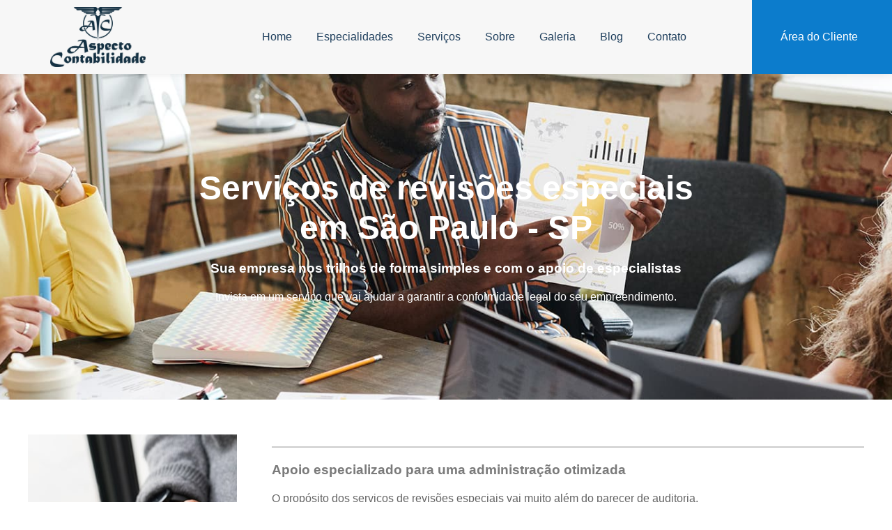

--- FILE ---
content_type: text/html; charset=UTF-8
request_url: https://aspectocontabil.com/servicos-de-revisoes-especiais-em-sao-paulo/
body_size: 40828
content:
<!doctype html>
<html lang="pt-BR">
<head><meta charset="UTF-8"><script>if(navigator.userAgent.match(/MSIE|Internet Explorer/i)||navigator.userAgent.match(/Trident\/7\..*?rv:11/i)){var href=document.location.href;if(!href.match(/[?&]nowprocket/)){if(href.indexOf("?")==-1){if(href.indexOf("#")==-1){document.location.href=href+"?nowprocket=1"}else{document.location.href=href.replace("#","?nowprocket=1#")}}else{if(href.indexOf("#")==-1){document.location.href=href+"&nowprocket=1"}else{document.location.href=href.replace("#","&nowprocket=1#")}}}}</script><script>(()=>{class RocketLazyLoadScripts{constructor(){this.v="2.0.4",this.userEvents=["keydown","keyup","mousedown","mouseup","mousemove","mouseover","mouseout","touchmove","touchstart","touchend","touchcancel","wheel","click","dblclick","input"],this.attributeEvents=["onblur","onclick","oncontextmenu","ondblclick","onfocus","onmousedown","onmouseenter","onmouseleave","onmousemove","onmouseout","onmouseover","onmouseup","onmousewheel","onscroll","onsubmit"]}async t(){this.i(),this.o(),/iP(ad|hone)/.test(navigator.userAgent)&&this.h(),this.u(),this.l(this),this.m(),this.k(this),this.p(this),this._(),await Promise.all([this.R(),this.L()]),this.lastBreath=Date.now(),this.S(this),this.P(),this.D(),this.O(),this.M(),await this.C(this.delayedScripts.normal),await this.C(this.delayedScripts.defer),await this.C(this.delayedScripts.async),await this.T(),await this.F(),await this.j(),await this.A(),window.dispatchEvent(new Event("rocket-allScriptsLoaded")),this.everythingLoaded=!0,this.lastTouchEnd&&await new Promise(t=>setTimeout(t,500-Date.now()+this.lastTouchEnd)),this.I(),this.H(),this.U(),this.W()}i(){this.CSPIssue=sessionStorage.getItem("rocketCSPIssue"),document.addEventListener("securitypolicyviolation",t=>{this.CSPIssue||"script-src-elem"!==t.violatedDirective||"data"!==t.blockedURI||(this.CSPIssue=!0,sessionStorage.setItem("rocketCSPIssue",!0))},{isRocket:!0})}o(){window.addEventListener("pageshow",t=>{this.persisted=t.persisted,this.realWindowLoadedFired=!0},{isRocket:!0}),window.addEventListener("pagehide",()=>{this.onFirstUserAction=null},{isRocket:!0})}h(){let t;function e(e){t=e}window.addEventListener("touchstart",e,{isRocket:!0}),window.addEventListener("touchend",function i(o){o.changedTouches[0]&&t.changedTouches[0]&&Math.abs(o.changedTouches[0].pageX-t.changedTouches[0].pageX)<10&&Math.abs(o.changedTouches[0].pageY-t.changedTouches[0].pageY)<10&&o.timeStamp-t.timeStamp<200&&(window.removeEventListener("touchstart",e,{isRocket:!0}),window.removeEventListener("touchend",i,{isRocket:!0}),"INPUT"===o.target.tagName&&"text"===o.target.type||(o.target.dispatchEvent(new TouchEvent("touchend",{target:o.target,bubbles:!0})),o.target.dispatchEvent(new MouseEvent("mouseover",{target:o.target,bubbles:!0})),o.target.dispatchEvent(new PointerEvent("click",{target:o.target,bubbles:!0,cancelable:!0,detail:1,clientX:o.changedTouches[0].clientX,clientY:o.changedTouches[0].clientY})),event.preventDefault()))},{isRocket:!0})}q(t){this.userActionTriggered||("mousemove"!==t.type||this.firstMousemoveIgnored?"keyup"===t.type||"mouseover"===t.type||"mouseout"===t.type||(this.userActionTriggered=!0,this.onFirstUserAction&&this.onFirstUserAction()):this.firstMousemoveIgnored=!0),"click"===t.type&&t.preventDefault(),t.stopPropagation(),t.stopImmediatePropagation(),"touchstart"===this.lastEvent&&"touchend"===t.type&&(this.lastTouchEnd=Date.now()),"click"===t.type&&(this.lastTouchEnd=0),this.lastEvent=t.type,t.composedPath&&t.composedPath()[0].getRootNode()instanceof ShadowRoot&&(t.rocketTarget=t.composedPath()[0]),this.savedUserEvents.push(t)}u(){this.savedUserEvents=[],this.userEventHandler=this.q.bind(this),this.userEvents.forEach(t=>window.addEventListener(t,this.userEventHandler,{passive:!1,isRocket:!0})),document.addEventListener("visibilitychange",this.userEventHandler,{isRocket:!0})}U(){this.userEvents.forEach(t=>window.removeEventListener(t,this.userEventHandler,{passive:!1,isRocket:!0})),document.removeEventListener("visibilitychange",this.userEventHandler,{isRocket:!0}),this.savedUserEvents.forEach(t=>{(t.rocketTarget||t.target).dispatchEvent(new window[t.constructor.name](t.type,t))})}m(){const t="return false",e=Array.from(this.attributeEvents,t=>"data-rocket-"+t),i="["+this.attributeEvents.join("],[")+"]",o="[data-rocket-"+this.attributeEvents.join("],[data-rocket-")+"]",s=(e,i,o)=>{o&&o!==t&&(e.setAttribute("data-rocket-"+i,o),e["rocket"+i]=new Function("event",o),e.setAttribute(i,t))};new MutationObserver(t=>{for(const n of t)"attributes"===n.type&&(n.attributeName.startsWith("data-rocket-")||this.everythingLoaded?n.attributeName.startsWith("data-rocket-")&&this.everythingLoaded&&this.N(n.target,n.attributeName.substring(12)):s(n.target,n.attributeName,n.target.getAttribute(n.attributeName))),"childList"===n.type&&n.addedNodes.forEach(t=>{if(t.nodeType===Node.ELEMENT_NODE)if(this.everythingLoaded)for(const i of[t,...t.querySelectorAll(o)])for(const t of i.getAttributeNames())e.includes(t)&&this.N(i,t.substring(12));else for(const e of[t,...t.querySelectorAll(i)])for(const t of e.getAttributeNames())this.attributeEvents.includes(t)&&s(e,t,e.getAttribute(t))})}).observe(document,{subtree:!0,childList:!0,attributeFilter:[...this.attributeEvents,...e]})}I(){this.attributeEvents.forEach(t=>{document.querySelectorAll("[data-rocket-"+t+"]").forEach(e=>{this.N(e,t)})})}N(t,e){const i=t.getAttribute("data-rocket-"+e);i&&(t.setAttribute(e,i),t.removeAttribute("data-rocket-"+e))}k(t){Object.defineProperty(HTMLElement.prototype,"onclick",{get(){return this.rocketonclick||null},set(e){this.rocketonclick=e,this.setAttribute(t.everythingLoaded?"onclick":"data-rocket-onclick","this.rocketonclick(event)")}})}S(t){function e(e,i){let o=e[i];e[i]=null,Object.defineProperty(e,i,{get:()=>o,set(s){t.everythingLoaded?o=s:e["rocket"+i]=o=s}})}e(document,"onreadystatechange"),e(window,"onload"),e(window,"onpageshow");try{Object.defineProperty(document,"readyState",{get:()=>t.rocketReadyState,set(e){t.rocketReadyState=e},configurable:!0}),document.readyState="loading"}catch(t){console.log("WPRocket DJE readyState conflict, bypassing")}}l(t){this.originalAddEventListener=EventTarget.prototype.addEventListener,this.originalRemoveEventListener=EventTarget.prototype.removeEventListener,this.savedEventListeners=[],EventTarget.prototype.addEventListener=function(e,i,o){o&&o.isRocket||!t.B(e,this)&&!t.userEvents.includes(e)||t.B(e,this)&&!t.userActionTriggered||e.startsWith("rocket-")||t.everythingLoaded?t.originalAddEventListener.call(this,e,i,o):(t.savedEventListeners.push({target:this,remove:!1,type:e,func:i,options:o}),"mouseenter"!==e&&"mouseleave"!==e||t.originalAddEventListener.call(this,e,t.savedUserEvents.push,o))},EventTarget.prototype.removeEventListener=function(e,i,o){o&&o.isRocket||!t.B(e,this)&&!t.userEvents.includes(e)||t.B(e,this)&&!t.userActionTriggered||e.startsWith("rocket-")||t.everythingLoaded?t.originalRemoveEventListener.call(this,e,i,o):t.savedEventListeners.push({target:this,remove:!0,type:e,func:i,options:o})}}J(t,e){this.savedEventListeners=this.savedEventListeners.filter(i=>{let o=i.type,s=i.target||window;return e!==o||t!==s||(this.B(o,s)&&(i.type="rocket-"+o),this.$(i),!1)})}H(){EventTarget.prototype.addEventListener=this.originalAddEventListener,EventTarget.prototype.removeEventListener=this.originalRemoveEventListener,this.savedEventListeners.forEach(t=>this.$(t))}$(t){t.remove?this.originalRemoveEventListener.call(t.target,t.type,t.func,t.options):this.originalAddEventListener.call(t.target,t.type,t.func,t.options)}p(t){let e;function i(e){return t.everythingLoaded?e:e.split(" ").map(t=>"load"===t||t.startsWith("load.")?"rocket-jquery-load":t).join(" ")}function o(o){function s(e){const s=o.fn[e];o.fn[e]=o.fn.init.prototype[e]=function(){return this[0]===window&&t.userActionTriggered&&("string"==typeof arguments[0]||arguments[0]instanceof String?arguments[0]=i(arguments[0]):"object"==typeof arguments[0]&&Object.keys(arguments[0]).forEach(t=>{const e=arguments[0][t];delete arguments[0][t],arguments[0][i(t)]=e})),s.apply(this,arguments),this}}if(o&&o.fn&&!t.allJQueries.includes(o)){const e={DOMContentLoaded:[],"rocket-DOMContentLoaded":[]};for(const t in e)document.addEventListener(t,()=>{e[t].forEach(t=>t())},{isRocket:!0});o.fn.ready=o.fn.init.prototype.ready=function(i){function s(){parseInt(o.fn.jquery)>2?setTimeout(()=>i.bind(document)(o)):i.bind(document)(o)}return"function"==typeof i&&(t.realDomReadyFired?!t.userActionTriggered||t.fauxDomReadyFired?s():e["rocket-DOMContentLoaded"].push(s):e.DOMContentLoaded.push(s)),o([])},s("on"),s("one"),s("off"),t.allJQueries.push(o)}e=o}t.allJQueries=[],o(window.jQuery),Object.defineProperty(window,"jQuery",{get:()=>e,set(t){o(t)}})}P(){const t=new Map;document.write=document.writeln=function(e){const i=document.currentScript,o=document.createRange(),s=i.parentElement;let n=t.get(i);void 0===n&&(n=i.nextSibling,t.set(i,n));const c=document.createDocumentFragment();o.setStart(c,0),c.appendChild(o.createContextualFragment(e)),s.insertBefore(c,n)}}async R(){return new Promise(t=>{this.userActionTriggered?t():this.onFirstUserAction=t})}async L(){return new Promise(t=>{document.addEventListener("DOMContentLoaded",()=>{this.realDomReadyFired=!0,t()},{isRocket:!0})})}async j(){return this.realWindowLoadedFired?Promise.resolve():new Promise(t=>{window.addEventListener("load",t,{isRocket:!0})})}M(){this.pendingScripts=[];this.scriptsMutationObserver=new MutationObserver(t=>{for(const e of t)e.addedNodes.forEach(t=>{"SCRIPT"!==t.tagName||t.noModule||t.isWPRocket||this.pendingScripts.push({script:t,promise:new Promise(e=>{const i=()=>{const i=this.pendingScripts.findIndex(e=>e.script===t);i>=0&&this.pendingScripts.splice(i,1),e()};t.addEventListener("load",i,{isRocket:!0}),t.addEventListener("error",i,{isRocket:!0}),setTimeout(i,1e3)})})})}),this.scriptsMutationObserver.observe(document,{childList:!0,subtree:!0})}async F(){await this.X(),this.pendingScripts.length?(await this.pendingScripts[0].promise,await this.F()):this.scriptsMutationObserver.disconnect()}D(){this.delayedScripts={normal:[],async:[],defer:[]},document.querySelectorAll("script[type$=rocketlazyloadscript]").forEach(t=>{t.hasAttribute("data-rocket-src")?t.hasAttribute("async")&&!1!==t.async?this.delayedScripts.async.push(t):t.hasAttribute("defer")&&!1!==t.defer||"module"===t.getAttribute("data-rocket-type")?this.delayedScripts.defer.push(t):this.delayedScripts.normal.push(t):this.delayedScripts.normal.push(t)})}async _(){await this.L();let t=[];document.querySelectorAll("script[type$=rocketlazyloadscript][data-rocket-src]").forEach(e=>{let i=e.getAttribute("data-rocket-src");if(i&&!i.startsWith("data:")){i.startsWith("//")&&(i=location.protocol+i);try{const o=new URL(i).origin;o!==location.origin&&t.push({src:o,crossOrigin:e.crossOrigin||"module"===e.getAttribute("data-rocket-type")})}catch(t){}}}),t=[...new Map(t.map(t=>[JSON.stringify(t),t])).values()],this.Y(t,"preconnect")}async G(t){if(await this.K(),!0!==t.noModule||!("noModule"in HTMLScriptElement.prototype))return new Promise(e=>{let i;function o(){(i||t).setAttribute("data-rocket-status","executed"),e()}try{if(navigator.userAgent.includes("Firefox/")||""===navigator.vendor||this.CSPIssue)i=document.createElement("script"),[...t.attributes].forEach(t=>{let e=t.nodeName;"type"!==e&&("data-rocket-type"===e&&(e="type"),"data-rocket-src"===e&&(e="src"),i.setAttribute(e,t.nodeValue))}),t.text&&(i.text=t.text),t.nonce&&(i.nonce=t.nonce),i.hasAttribute("src")?(i.addEventListener("load",o,{isRocket:!0}),i.addEventListener("error",()=>{i.setAttribute("data-rocket-status","failed-network"),e()},{isRocket:!0}),setTimeout(()=>{i.isConnected||e()},1)):(i.text=t.text,o()),i.isWPRocket=!0,t.parentNode.replaceChild(i,t);else{const i=t.getAttribute("data-rocket-type"),s=t.getAttribute("data-rocket-src");i?(t.type=i,t.removeAttribute("data-rocket-type")):t.removeAttribute("type"),t.addEventListener("load",o,{isRocket:!0}),t.addEventListener("error",i=>{this.CSPIssue&&i.target.src.startsWith("data:")?(console.log("WPRocket: CSP fallback activated"),t.removeAttribute("src"),this.G(t).then(e)):(t.setAttribute("data-rocket-status","failed-network"),e())},{isRocket:!0}),s?(t.fetchPriority="high",t.removeAttribute("data-rocket-src"),t.src=s):t.src="data:text/javascript;base64,"+window.btoa(unescape(encodeURIComponent(t.text)))}}catch(i){t.setAttribute("data-rocket-status","failed-transform"),e()}});t.setAttribute("data-rocket-status","skipped")}async C(t){const e=t.shift();return e?(e.isConnected&&await this.G(e),this.C(t)):Promise.resolve()}O(){this.Y([...this.delayedScripts.normal,...this.delayedScripts.defer,...this.delayedScripts.async],"preload")}Y(t,e){this.trash=this.trash||[];let i=!0;var o=document.createDocumentFragment();t.forEach(t=>{const s=t.getAttribute&&t.getAttribute("data-rocket-src")||t.src;if(s&&!s.startsWith("data:")){const n=document.createElement("link");n.href=s,n.rel=e,"preconnect"!==e&&(n.as="script",n.fetchPriority=i?"high":"low"),t.getAttribute&&"module"===t.getAttribute("data-rocket-type")&&(n.crossOrigin=!0),t.crossOrigin&&(n.crossOrigin=t.crossOrigin),t.integrity&&(n.integrity=t.integrity),t.nonce&&(n.nonce=t.nonce),o.appendChild(n),this.trash.push(n),i=!1}}),document.head.appendChild(o)}W(){this.trash.forEach(t=>t.remove())}async T(){try{document.readyState="interactive"}catch(t){}this.fauxDomReadyFired=!0;try{await this.K(),this.J(document,"readystatechange"),document.dispatchEvent(new Event("rocket-readystatechange")),await this.K(),document.rocketonreadystatechange&&document.rocketonreadystatechange(),await this.K(),this.J(document,"DOMContentLoaded"),document.dispatchEvent(new Event("rocket-DOMContentLoaded")),await this.K(),this.J(window,"DOMContentLoaded"),window.dispatchEvent(new Event("rocket-DOMContentLoaded"))}catch(t){console.error(t)}}async A(){try{document.readyState="complete"}catch(t){}try{await this.K(),this.J(document,"readystatechange"),document.dispatchEvent(new Event("rocket-readystatechange")),await this.K(),document.rocketonreadystatechange&&document.rocketonreadystatechange(),await this.K(),this.J(window,"load"),window.dispatchEvent(new Event("rocket-load")),await this.K(),window.rocketonload&&window.rocketonload(),await this.K(),this.allJQueries.forEach(t=>t(window).trigger("rocket-jquery-load")),await this.K(),this.J(window,"pageshow");const t=new Event("rocket-pageshow");t.persisted=this.persisted,window.dispatchEvent(t),await this.K(),window.rocketonpageshow&&window.rocketonpageshow({persisted:this.persisted})}catch(t){console.error(t)}}async K(){Date.now()-this.lastBreath>45&&(await this.X(),this.lastBreath=Date.now())}async X(){return document.hidden?new Promise(t=>setTimeout(t)):new Promise(t=>requestAnimationFrame(t))}B(t,e){return e===document&&"readystatechange"===t||(e===document&&"DOMContentLoaded"===t||(e===window&&"DOMContentLoaded"===t||(e===window&&"load"===t||e===window&&"pageshow"===t)))}static run(){(new RocketLazyLoadScripts).t()}}RocketLazyLoadScripts.run()})();</script>
	
	<meta name="viewport" content="width=device-width, initial-scale=1">
	<link rel="profile" href="https://gmpg.org/xfn/11">
	<meta name='robots' content='index, follow, max-image-preview:large, max-snippet:-1, max-video-preview:-1' />

            <script data-no-defer="1" data-ezscrex="false" data-cfasync="false" data-pagespeed-no-defer data-cookieconsent="ignore">
                var ctPublicFunctions = {"_ajax_nonce":"87f51ba507","_rest_nonce":"6949c30380","_ajax_url":"\/wp-admin\/admin-ajax.php","_rest_url":"https:\/\/aspectocontabil.com\/wp-json\/","data__cookies_type":"none","data__ajax_type":"rest","data__bot_detector_enabled":"1","data__frontend_data_log_enabled":1,"cookiePrefix":"","wprocket_detected":true,"host_url":"aspectocontabil.com","text__ee_click_to_select":"Click to select the whole data","text__ee_original_email":"The complete one is","text__ee_got_it":"Got it","text__ee_blocked":"Blocked","text__ee_cannot_connect":"Cannot connect","text__ee_cannot_decode":"Can not decode email. Unknown reason","text__ee_email_decoder":"CleanTalk email decoder","text__ee_wait_for_decoding":"The magic is on the way!","text__ee_decoding_process":"Please wait a few seconds while we decode the contact data."}
            </script>
        
            <script data-no-defer="1" data-ezscrex="false" data-cfasync="false" data-pagespeed-no-defer data-cookieconsent="ignore">
                var ctPublic = {"_ajax_nonce":"87f51ba507","settings__forms__check_internal":"0","settings__forms__check_external":"0","settings__forms__force_protection":"0","settings__forms__search_test":"1","settings__forms__wc_add_to_cart":"0","settings__data__bot_detector_enabled":"1","settings__sfw__anti_crawler":0,"blog_home":"https:\/\/aspectocontabil.com\/","pixel__setting":"3","pixel__enabled":true,"pixel__url":null,"data__email_check_before_post":"1","data__email_check_exist_post":"1","data__cookies_type":"none","data__key_is_ok":true,"data__visible_fields_required":true,"wl_brandname":"Anti-Spam by CleanTalk","wl_brandname_short":"CleanTalk","ct_checkjs_key":"ad660501fae739301645fb1a5c0f5cfa998b086246e378ff3561644ca1c8af2c","emailEncoderPassKey":"7c9ffde31e6a08d57edea92d9ac28eff","bot_detector_forms_excluded":"W10=","advancedCacheExists":true,"varnishCacheExists":false,"wc_ajax_add_to_cart":false}
            </script>
        
	<!-- This site is optimized with the Yoast SEO plugin v26.8 - https://yoast.com/product/yoast-seo-wordpress/ -->
	<title>Serviços de Revisões Especiais em São Paulo | Aspecto</title>
<style id="wpr-usedcss">img:is([sizes=auto i],[sizes^="auto," i]){contain-intrinsic-size:3000px 1500px}.wp-block-joinchat-button{border:none!important;text-align:center}.wp-block-joinchat-button figure{display:table;margin:0 auto;padding:0}.wp-block-joinchat-button .joinchat-button__qr{background-color:#fff;border:6px solid #25d366;border-radius:30px;box-sizing:content-box;display:block;height:200px;margin:auto;overflow:hidden;padding:10px;width:200px}.wp-block-joinchat-button .joinchat-button__qr canvas,.wp-block-joinchat-button .joinchat-button__qr img{display:block;margin:auto}@media (max-width:480px),(orientation:landscape)and (max-height:480px){.wp-block-joinchat-button figure{display:none}}:root{--wp--preset--aspect-ratio--square:1;--wp--preset--aspect-ratio--4-3:4/3;--wp--preset--aspect-ratio--3-4:3/4;--wp--preset--aspect-ratio--3-2:3/2;--wp--preset--aspect-ratio--2-3:2/3;--wp--preset--aspect-ratio--16-9:16/9;--wp--preset--aspect-ratio--9-16:9/16;--wp--preset--color--black:#000000;--wp--preset--color--cyan-bluish-gray:#abb8c3;--wp--preset--color--white:#ffffff;--wp--preset--color--pale-pink:#f78da7;--wp--preset--color--vivid-red:#cf2e2e;--wp--preset--color--luminous-vivid-orange:#ff6900;--wp--preset--color--luminous-vivid-amber:#fcb900;--wp--preset--color--light-green-cyan:#7bdcb5;--wp--preset--color--vivid-green-cyan:#00d084;--wp--preset--color--pale-cyan-blue:#8ed1fc;--wp--preset--color--vivid-cyan-blue:#0693e3;--wp--preset--color--vivid-purple:#9b51e0;--wp--preset--gradient--vivid-cyan-blue-to-vivid-purple:linear-gradient(135deg,rgba(6, 147, 227, 1) 0%,rgb(155, 81, 224) 100%);--wp--preset--gradient--light-green-cyan-to-vivid-green-cyan:linear-gradient(135deg,rgb(122, 220, 180) 0%,rgb(0, 208, 130) 100%);--wp--preset--gradient--luminous-vivid-amber-to-luminous-vivid-orange:linear-gradient(135deg,rgba(252, 185, 0, 1) 0%,rgba(255, 105, 0, 1) 100%);--wp--preset--gradient--luminous-vivid-orange-to-vivid-red:linear-gradient(135deg,rgba(255, 105, 0, 1) 0%,rgb(207, 46, 46) 100%);--wp--preset--gradient--very-light-gray-to-cyan-bluish-gray:linear-gradient(135deg,rgb(238, 238, 238) 0%,rgb(169, 184, 195) 100%);--wp--preset--gradient--cool-to-warm-spectrum:linear-gradient(135deg,rgb(74, 234, 220) 0%,rgb(151, 120, 209) 20%,rgb(207, 42, 186) 40%,rgb(238, 44, 130) 60%,rgb(251, 105, 98) 80%,rgb(254, 248, 76) 100%);--wp--preset--gradient--blush-light-purple:linear-gradient(135deg,rgb(255, 206, 236) 0%,rgb(152, 150, 240) 100%);--wp--preset--gradient--blush-bordeaux:linear-gradient(135deg,rgb(254, 205, 165) 0%,rgb(254, 45, 45) 50%,rgb(107, 0, 62) 100%);--wp--preset--gradient--luminous-dusk:linear-gradient(135deg,rgb(255, 203, 112) 0%,rgb(199, 81, 192) 50%,rgb(65, 88, 208) 100%);--wp--preset--gradient--pale-ocean:linear-gradient(135deg,rgb(255, 245, 203) 0%,rgb(182, 227, 212) 50%,rgb(51, 167, 181) 100%);--wp--preset--gradient--electric-grass:linear-gradient(135deg,rgb(202, 248, 128) 0%,rgb(113, 206, 126) 100%);--wp--preset--gradient--midnight:linear-gradient(135deg,rgb(2, 3, 129) 0%,rgb(40, 116, 252) 100%);--wp--preset--font-size--small:13px;--wp--preset--font-size--medium:20px;--wp--preset--font-size--large:36px;--wp--preset--font-size--x-large:42px;--wp--preset--spacing--20:0.44rem;--wp--preset--spacing--30:0.67rem;--wp--preset--spacing--40:1rem;--wp--preset--spacing--50:1.5rem;--wp--preset--spacing--60:2.25rem;--wp--preset--spacing--70:3.38rem;--wp--preset--spacing--80:5.06rem;--wp--preset--shadow--natural:6px 6px 9px rgba(0, 0, 0, .2);--wp--preset--shadow--deep:12px 12px 50px rgba(0, 0, 0, .4);--wp--preset--shadow--sharp:6px 6px 0px rgba(0, 0, 0, .2);--wp--preset--shadow--outlined:6px 6px 0px -3px rgba(255, 255, 255, 1),6px 6px rgba(0, 0, 0, 1);--wp--preset--shadow--crisp:6px 6px 0px rgba(0, 0, 0, 1)}:root{--wp--style--global--content-size:800px;--wp--style--global--wide-size:1200px}:where(body){margin:0}:where(.wp-site-blocks)>*{margin-block-start:24px;margin-block-end:0}:where(.wp-site-blocks)>:first-child{margin-block-start:0}:where(.wp-site-blocks)>:last-child{margin-block-end:0}:root{--wp--style--block-gap:24px}:root :where(.is-layout-flow)>:first-child{margin-block-start:0}:root :where(.is-layout-flow)>:last-child{margin-block-end:0}:root :where(.is-layout-flow)>*{margin-block-start:24px;margin-block-end:0}:root :where(.is-layout-constrained)>:first-child{margin-block-start:0}:root :where(.is-layout-constrained)>:last-child{margin-block-end:0}:root :where(.is-layout-constrained)>*{margin-block-start:24px;margin-block-end:0}:root :where(.is-layout-flex){gap:24px}:root :where(.is-layout-grid){gap:24px}body{padding-top:0;padding-right:0;padding-bottom:0;padding-left:0}a:where(:not(.wp-element-button)){text-decoration:underline}:root :where(.wp-element-button,.wp-block-button__link){background-color:#32373c;border-width:0;color:#fff;font-family:inherit;font-size:inherit;line-height:inherit;padding:calc(.667em + 2px) calc(1.333em + 2px);text-decoration:none}:root :where(.wp-block-pullquote){font-size:1.5em;line-height:1.6}#cookie-notice,#cookie-notice .cn-button:not(.cn-button-custom){font-family:-apple-system,BlinkMacSystemFont,Arial,Roboto,"Helvetica Neue",sans-serif;font-weight:400;font-size:13px;text-align:center}#cookie-notice{position:fixed;min-width:100%;height:auto;z-index:100000;letter-spacing:0;line-height:20px;left:0}#cookie-notice,#cookie-notice *{-webkit-box-sizing:border-box;-moz-box-sizing:border-box;box-sizing:border-box}#cookie-notice.cn-animated{-webkit-animation-duration:.5s!important;animation-duration:.5s!important;-webkit-animation-fill-mode:both;animation-fill-mode:both}#cookie-notice .cookie-notice-container{display:block}#cookie-notice.cookie-notice-hidden .cookie-notice-container{display:none}.cn-position-bottom{bottom:0}.cookie-notice-container{padding:15px 30px;text-align:center;width:100%;z-index:2}.cn-close-icon{position:absolute;right:15px;top:50%;margin-top:-10px;width:15px;height:15px;opacity:.5;padding:10px;outline:0;cursor:pointer}.cn-close-icon:hover{opacity:1}.cn-close-icon:after,.cn-close-icon:before{position:absolute;content:' ';height:15px;width:2px;top:3px;background-color:grey}.cn-close-icon:before{transform:rotate(45deg)}.cn-close-icon:after{transform:rotate(-45deg)}#cookie-notice .cn-revoke-cookie{margin:0}#cookie-notice .cn-button{margin:0 0 0 10px;display:inline-block}#cookie-notice .cn-button:not(.cn-button-custom){letter-spacing:.25px;margin:0 0 0 10px;text-transform:none;display:inline-block;cursor:pointer;touch-action:manipulation;white-space:nowrap;outline:0;box-shadow:none;text-shadow:none;border:none;-webkit-border-radius:3px;-moz-border-radius:3px;border-radius:3px;text-decoration:none;padding:8.5px 10px;line-height:1;color:inherit}.cn-text-container{margin:0 0 6px}.cn-buttons-container,.cn-text-container{display:inline-block}#cookie-notice.cookie-notice-visible.cn-effect-fade,#cookie-notice.cookie-revoke-visible.cn-effect-fade{-webkit-animation-name:fadeIn;animation-name:fadeIn}#cookie-notice.cn-effect-fade{-webkit-animation-name:fadeOut;animation-name:fadeOut}@-webkit-keyframes fadeIn{from{opacity:0}to{opacity:1}}@keyframes fadeIn{from{opacity:0}to{opacity:1}}@-webkit-keyframes fadeOut{from{opacity:1}to{opacity:0}}@keyframes fadeOut{from{opacity:1}to{opacity:0}}@media all and (max-width:900px){.cookie-notice-container #cn-notice-buttons,.cookie-notice-container #cn-notice-text{display:block}#cookie-notice .cn-button{margin:0 5px 5px}}@media all and (max-width:480px){.cookie-notice-container{padding:15px 25px}}form input[type=submit]{color:#fff!important}.kk-star-ratings{display:-webkit-box;display:-webkit-flex;display:-ms-flexbox;display:flex;-webkit-box-align:center;-webkit-align-items:center;-ms-flex-align:center;align-items:center}html{line-height:1.15;-webkit-text-size-adjust:100%}*,:after,:before{box-sizing:border-box}body{background-color:#fff;color:#333;font-family:-apple-system,BlinkMacSystemFont,'Segoe UI',Roboto,'Helvetica Neue',Arial,'Noto Sans',sans-serif,'Apple Color Emoji','Segoe UI Emoji','Segoe UI Symbol','Noto Color Emoji';font-size:1rem;font-weight:400;line-height:1.5;margin:0;-webkit-font-smoothing:antialiased;-moz-osx-font-smoothing:grayscale}h1,h2{color:inherit;font-family:inherit;font-weight:500;line-height:1.2;margin-block-end:1rem;margin-block-start:.5rem}h1{font-size:2.5rem}h2{font-size:2rem}p{margin-block-end:.9rem;margin-block-start:0}hr{box-sizing:content-box;height:0;overflow:visible}a{background-color:transparent;color:#c36;text-decoration:none}a:active,a:hover{color:#336}a:not([href]):not([tabindex]),a:not([href]):not([tabindex]):focus,a:not([href]):not([tabindex]):hover{color:inherit;text-decoration:none}a:not([href]):not([tabindex]):focus{outline:0}strong{font-weight:bolder}sub{font-size:75%;line-height:0;position:relative;vertical-align:baseline}sub{bottom:-.25em}img{border-style:none;height:auto;max-width:100%}[hidden],template{display:none}@media print{*,:after,:before{background:0 0!important;box-shadow:none!important;color:#000!important;text-shadow:none!important}a,a:visited{text-decoration:underline}a[href]:after{content:" (" attr(href) ")"}a[href^="#"]:after{content:""}img,tr{-moz-column-break-inside:avoid;break-inside:avoid}h2,p{orphans:3;widows:3}h2{-moz-column-break-after:avoid;break-after:avoid}}label{display:inline-block;line-height:1;vertical-align:middle}button,input,optgroup,select,textarea{font-family:inherit;font-size:1rem;line-height:1.5;margin:0}input[type=date],input[type=email],input[type=number],input[type=password],input[type=search],input[type=tel],input[type=text],input[type=url],select,textarea{border:1px solid #666;border-radius:3px;padding:.5rem 1rem;transition:all .3s;width:100%}input[type=date]:focus,input[type=email]:focus,input[type=number]:focus,input[type=password]:focus,input[type=search]:focus,input[type=tel]:focus,input[type=text]:focus,input[type=url]:focus,select:focus,textarea:focus{border-color:#333}button,input{overflow:visible}button,select{text-transform:none}[type=button],[type=submit],button{-webkit-appearance:button;width:auto}[type=button],[type=submit],button{background-color:transparent;border:1px solid #c36;border-radius:3px;color:#c36;display:inline-block;font-size:1rem;font-weight:400;padding:.5rem 1rem;text-align:center;transition:all .3s;-webkit-user-select:none;-moz-user-select:none;user-select:none;white-space:nowrap}[type=button]:focus:not(:focus-visible),[type=submit]:focus:not(:focus-visible),button:focus:not(:focus-visible){outline:0}[type=button]:focus,[type=button]:hover,[type=submit]:focus,[type=submit]:hover,button:focus,button:hover{background-color:#c36;color:#fff;text-decoration:none}[type=button]:not(:disabled),[type=submit]:not(:disabled),button:not(:disabled){cursor:pointer}fieldset{padding:.35em .75em .625em}legend{box-sizing:border-box;color:inherit;display:table;max-width:100%;padding:0;white-space:normal}progress{vertical-align:baseline}textarea{overflow:auto;resize:vertical}[type=checkbox],[type=radio]{box-sizing:border-box;padding:0}[type=number]::-webkit-inner-spin-button,[type=number]::-webkit-outer-spin-button{height:auto}[type=search]{-webkit-appearance:textfield;outline-offset:-2px}[type=search]::-webkit-search-decoration{-webkit-appearance:none}::-webkit-file-upload-button{-webkit-appearance:button;font:inherit}select{display:block}table{background-color:transparent;border-collapse:collapse;border-spacing:0;font-size:.9em;margin-block-end:15px;width:100%}table th{border:1px solid hsla(0,0%,50%,.502);line-height:1.5;padding:15px;vertical-align:top}table th{font-weight:700}table tbody>tr:nth-child(odd)>th{background-color:hsla(0,0%,50%,.071)}table tbody tr:hover>th{background-color:hsla(0,0%,50%,.102)}table tbody+tbody{border-block-start:2px solid hsla(0,0%,50%,.502)}@media(max-width:767px){table table{font-size:.8em}table table th{line-height:1.3;padding:7px}table table th{font-weight:400}}li,ul{background:0 0;border:0;font-size:100%;margin-block-end:0;margin-block-start:0;outline:0;vertical-align:baseline}.sticky{display:block;position:relative}.hide{display:none!important}.screen-reader-text{clip:rect(1px,1px,1px,1px);height:1px;overflow:hidden;position:absolute!important;width:1px;word-wrap:normal!important}.screen-reader-text:focus{background-color:#eee;clip:auto!important;clip-path:none;color:#333;display:block;font-size:1rem;height:auto;left:5px;line-height:normal;padding:12px 24px;text-decoration:none;top:5px;width:auto;z-index:100000}.elementor-screen-only,.screen-reader-text,.screen-reader-text span{height:1px;margin:-1px;overflow:hidden;padding:0;position:absolute;top:-10000em;width:1px;clip:rect(0,0,0,0);border:0}.elementor *,.elementor :after,.elementor :before{box-sizing:border-box}.elementor a{box-shadow:none;text-decoration:none}.elementor hr{background-color:transparent;margin:0}.elementor img{border:none;border-radius:0;box-shadow:none;height:auto;max-width:100%}.elementor .elementor-widget:not(.elementor-widget-text-editor):not(.elementor-widget-theme-post-content) figure{margin:0}.elementor iframe,.elementor object,.elementor video{border:none;line-height:1;margin:0;max-width:100%;width:100%}.elementor .elementor-background-overlay{inset:0;position:absolute}.elementor-element{--flex-direction:initial;--flex-wrap:initial;--justify-content:initial;--align-items:initial;--align-content:initial;--gap:initial;--flex-basis:initial;--flex-grow:initial;--flex-shrink:initial;--order:initial;--align-self:initial;align-self:var(--align-self);flex-basis:var(--flex-basis);flex-grow:var(--flex-grow);flex-shrink:var(--flex-shrink);order:var(--order)}.elementor-element:where(.e-con-full,.elementor-widget){align-content:var(--align-content);align-items:var(--align-items);flex-direction:var(--flex-direction);flex-wrap:var(--flex-wrap);gap:var(--row-gap) var(--column-gap);justify-content:var(--justify-content)}.elementor-invisible{visibility:hidden}.elementor-align-center{text-align:center}.elementor-align-left{text-align:left}.elementor-align-center .elementor-button,.elementor-align-left .elementor-button{width:auto}@media (max-width:767px){.elementor-mobile-align-left{text-align:left}.elementor-mobile-align-left .elementor-button{width:auto}.elementor-mobile-align-justify .elementor-button{width:100%}.elementor-column{width:100%}}:root{--page-title-display:block}.elementor-section{position:relative}.elementor-section .elementor-container{display:flex;margin-left:auto;margin-right:auto;position:relative}@media (max-width:1024px){.elementor-section .elementor-container{flex-wrap:wrap}}.elementor-widget-wrap{align-content:flex-start;flex-wrap:wrap;position:relative;width:100%}.elementor:not(.elementor-bc-flex-widget) .elementor-widget-wrap{display:flex}.elementor-widget-wrap>.elementor-element{width:100%}.elementor-widget-wrap.e-swiper-container{width:calc(100% - (var(--e-column-margin-left,0px) + var(--e-column-margin-right,0px)))}.elementor-widget{position:relative}.elementor-widget:not(:last-child){margin-bottom:var(--kit-widget-spacing,20px)}.elementor-column{display:flex;min-height:1px;position:relative}.elementor-column-gap-default>.elementor-column>.elementor-element-populated{padding:10px}@media (min-width:768px){.elementor-column.elementor-col-12{width:12.5%}.elementor-column.elementor-col-25{width:25%}.elementor-column.elementor-col-33{width:33.333%}.elementor-column.elementor-col-50{width:50%}.elementor-column.elementor-col-100{width:100%}}@media (min-width:1025px){#elementor-device-mode:after{content:"desktop"}}@media (min-width:-1){#elementor-device-mode:after{content:"widescreen"}}@media (max-width:-1){#elementor-device-mode:after{content:"laptop";content:"tablet_extra"}}@media (max-width:1024px){#elementor-device-mode:after{content:"tablet"}}@media (max-width:-1){#elementor-device-mode:after{content:"mobile_extra"}}@media (prefers-reduced-motion:no-preference){html{scroll-behavior:smooth}}.e-con{--border-radius:0;--border-top-width:0px;--border-right-width:0px;--border-bottom-width:0px;--border-left-width:0px;--border-style:initial;--border-color:initial;--container-widget-width:100%;--container-widget-height:initial;--container-widget-flex-grow:0;--container-widget-align-self:initial;--content-width:min(100%,var(--container-max-width,1140px));--width:100%;--min-height:initial;--height:auto;--text-align:initial;--margin-top:0px;--margin-right:0px;--margin-bottom:0px;--margin-left:0px;--padding-top:var(--container-default-padding-top,10px);--padding-right:var(--container-default-padding-right,10px);--padding-bottom:var(--container-default-padding-bottom,10px);--padding-left:var(--container-default-padding-left,10px);--position:relative;--z-index:revert;--overflow:visible;--gap:var(--widgets-spacing,20px);--row-gap:var(--widgets-spacing-row,20px);--column-gap:var(--widgets-spacing-column,20px);--overlay-mix-blend-mode:initial;--overlay-opacity:1;--overlay-transition:0.3s;--e-con-grid-template-columns:repeat(3,1fr);--e-con-grid-template-rows:repeat(2,1fr);border-radius:var(--border-radius);height:var(--height);min-height:var(--min-height);min-width:0;overflow:var(--overflow);position:var(--position);width:var(--width);z-index:var(--z-index);--flex-wrap-mobile:wrap;margin-block-end:var(--margin-block-end);margin-block-start:var(--margin-block-start);margin-inline-end:var(--margin-inline-end);margin-inline-start:var(--margin-inline-start);padding-inline-end:var(--padding-inline-end);padding-inline-start:var(--padding-inline-start)}.e-con:where(:not(.e-div-block-base)){transition:background var(--background-transition,.3s),border var(--border-transition,.3s),box-shadow var(--border-transition,.3s),transform var(--e-con-transform-transition-duration,.4s)}.e-con{--margin-block-start:var(--margin-top);--margin-block-end:var(--margin-bottom);--margin-inline-start:var(--margin-left);--margin-inline-end:var(--margin-right);--padding-inline-start:var(--padding-left);--padding-inline-end:var(--padding-right);--padding-block-start:var(--padding-top);--padding-block-end:var(--padding-bottom);--border-block-start-width:var(--border-top-width);--border-block-end-width:var(--border-bottom-width);--border-inline-start-width:var(--border-left-width);--border-inline-end-width:var(--border-right-width)}body.rtl .e-con{--padding-inline-start:var(--padding-right);--padding-inline-end:var(--padding-left);--margin-inline-start:var(--margin-right);--margin-inline-end:var(--margin-left);--border-inline-start-width:var(--border-right-width);--border-inline-end-width:var(--border-left-width)}.e-con>.e-con-inner{padding-block-end:var(--padding-block-end);padding-block-start:var(--padding-block-start);text-align:var(--text-align)}.e-con,.e-con>.e-con-inner{display:var(--display)}.e-con>.e-con-inner{gap:var(--row-gap) var(--column-gap);height:100%;margin:0 auto;max-width:var(--content-width);padding-inline-end:0;padding-inline-start:0;width:100%}:is(.elementor-section-wrap,[data-elementor-id])>.e-con{--margin-left:auto;--margin-right:auto;max-width:min(100%,var(--width))}.e-con .elementor-widget.elementor-widget{margin-block-end:0}.e-con:before,.e-con>.elementor-motion-effects-container>.elementor-motion-effects-layer:before{border-block-end-width:var(--border-block-end-width);border-block-start-width:var(--border-block-start-width);border-color:var(--border-color);border-inline-end-width:var(--border-inline-end-width);border-inline-start-width:var(--border-inline-start-width);border-radius:var(--border-radius);border-style:var(--border-style);content:var(--background-overlay);display:block;height:max(100% + var(--border-top-width) + var(--border-bottom-width),100%);left:calc(0px - var(--border-left-width));mix-blend-mode:var(--overlay-mix-blend-mode);opacity:var(--overlay-opacity);position:absolute;top:calc(0px - var(--border-top-width));transition:var(--overlay-transition,.3s);width:max(100% + var(--border-left-width) + var(--border-right-width),100%)}.e-con:before{transition:background var(--overlay-transition,.3s),border-radius var(--border-transition,.3s),opacity var(--overlay-transition,.3s)}.e-con .elementor-widget{min-width:0}.e-con .elementor-widget.e-widget-swiper{width:100%}.e-con>.e-con-inner>.elementor-widget>.elementor-widget-container,.e-con>.elementor-widget>.elementor-widget-container{height:100%}.e-con.e-con>.e-con-inner>.elementor-widget,.elementor.elementor .e-con>.elementor-widget{max-width:100%}.e-con .elementor-widget:not(:last-child){--kit-widget-spacing:0px}.elementor-element:where(:not(.e-con)):where(:not(.e-div-block-base)) .elementor-widget-container,.elementor-element:where(:not(.e-con)):where(:not(.e-div-block-base)):not(:has(.elementor-widget-container)){transition:background .3s,border .3s,border-radius .3s,box-shadow .3s,transform var(--e-transform-transition-duration,.4s)}.elementor-heading-title{line-height:1;margin:0;padding:0}.elementor-button{background-color:#69727d;border-radius:3px;color:#fff;display:inline-block;font-size:15px;line-height:1;padding:12px 24px;fill:#fff;text-align:center;transition:all .3s}.elementor-button:focus,.elementor-button:hover,.elementor-button:visited{color:#fff}.elementor-button-content-wrapper{display:flex;flex-direction:row;gap:5px;justify-content:center}.elementor-button-text{display:inline-block}.elementor-button.elementor-size-md{border-radius:4px;font-size:16px;padding:15px 30px}.elementor-button.elementor-size-lg{border-radius:5px;font-size:18px;padding:20px 40px}.elementor-button span{text-decoration:inherit}.elementor-icon{color:#69727d;display:inline-block;font-size:50px;line-height:1;text-align:center;transition:all .3s}.elementor-icon:hover{color:#69727d}.elementor-icon i,.elementor-icon svg{display:block;height:1em;position:relative;width:1em}.elementor-icon i:before,.elementor-icon svg:before{left:50%;position:absolute;transform:translateX(-50%)}.animated{animation-duration:1.25s}.animated.reverse{animation-direction:reverse;animation-fill-mode:forwards}@media (prefers-reduced-motion:reduce){.animated{animation:none}}@media (max-width:767px){#elementor-device-mode:after{content:"mobile"}.elementor .elementor-hidden-phone{display:none}}@media (min-width:768px) and (max-width:1024px){.elementor .elementor-hidden-tablet{display:none}}@media (min-width:1025px) and (max-width:99999px){.elementor .elementor-hidden-desktop{display:none}}.elementor-widget-image{text-align:center}.elementor-widget-image a{display:inline-block}.elementor-widget-image a img[src$=".svg"]{width:48px}.elementor-widget-image img{display:inline-block;vertical-align:middle}.elementor-item:after,.elementor-item:before{display:block;position:absolute;transition:.3s;transition-timing-function:cubic-bezier(.58,.3,.005,1)}.elementor-item:not(:hover):not(:focus):not(.elementor-item-active):not(.highlighted):after,.elementor-item:not(:hover):not(:focus):not(.elementor-item-active):not(.highlighted):before{opacity:0}.elementor-item-active:after,.elementor-item-active:before,.elementor-item.highlighted:after,.elementor-item.highlighted:before,.elementor-item:focus:after,.elementor-item:focus:before,.elementor-item:hover:after,.elementor-item:hover:before{transform:scale(1)}.e--pointer-background .elementor-item:after,.e--pointer-background .elementor-item:before{content:"";transition:.3s}.e--pointer-background .elementor-item:before{background:#3f444b;bottom:0;left:0;right:0;top:0;z-index:-1}.e--pointer-background .elementor-item-active,.e--pointer-background .elementor-item.highlighted,.e--pointer-background .elementor-item:focus,.e--pointer-background .elementor-item:hover{color:#fff}.elementor-nav-menu--main .elementor-nav-menu a{transition:.4s}.elementor-nav-menu--main .elementor-nav-menu a,.elementor-nav-menu--main .elementor-nav-menu a.highlighted,.elementor-nav-menu--main .elementor-nav-menu a:focus,.elementor-nav-menu--main .elementor-nav-menu a:hover{padding:13px 20px}.elementor-nav-menu--main .elementor-nav-menu a.current{background:#1f2124;color:#fff}.elementor-nav-menu--main .elementor-nav-menu a.disabled{background:#3f444b;color:#88909b}.elementor-nav-menu--main .elementor-nav-menu ul{border-style:solid;border-width:0;padding:0;position:absolute;width:12em}.elementor-nav-menu--main .elementor-nav-menu span.scroll-down,.elementor-nav-menu--main .elementor-nav-menu span.scroll-up{background:#fff;display:none;height:20px;overflow:hidden;position:absolute;visibility:hidden}.elementor-nav-menu--main .elementor-nav-menu span.scroll-down-arrow,.elementor-nav-menu--main .elementor-nav-menu span.scroll-up-arrow{border:8px dashed transparent;border-bottom:8px solid #33373d;height:0;left:50%;margin-inline-start:-8px;overflow:hidden;position:absolute;top:-2px;width:0}.elementor-nav-menu--main .elementor-nav-menu span.scroll-down-arrow{border-color:#33373d transparent transparent;border-style:solid dashed dashed;top:6px}.elementor-nav-menu--main .elementor-nav-menu--dropdown .sub-arrow .e-font-icon-svg,.elementor-nav-menu--main .elementor-nav-menu--dropdown .sub-arrow i{transform:rotate(-90deg)}.elementor-nav-menu--main .elementor-nav-menu--dropdown .sub-arrow .e-font-icon-svg{fill:currentColor;height:1em;width:1em}.elementor-nav-menu--layout-horizontal{display:flex}.elementor-nav-menu--layout-horizontal .elementor-nav-menu{display:flex;flex-wrap:wrap}.elementor-nav-menu--layout-horizontal .elementor-nav-menu a{flex-grow:1;white-space:nowrap}.elementor-nav-menu--layout-horizontal .elementor-nav-menu>li{display:flex}.elementor-nav-menu--layout-horizontal .elementor-nav-menu>li ul,.elementor-nav-menu--layout-horizontal .elementor-nav-menu>li>.scroll-down{top:100%!important}.elementor-nav-menu--layout-horizontal .elementor-nav-menu>li:not(:first-child)>a{margin-inline-start:var(--e-nav-menu-horizontal-menu-item-margin)}.elementor-nav-menu--layout-horizontal .elementor-nav-menu>li:not(:first-child)>.scroll-down,.elementor-nav-menu--layout-horizontal .elementor-nav-menu>li:not(:first-child)>.scroll-up,.elementor-nav-menu--layout-horizontal .elementor-nav-menu>li:not(:first-child)>ul{left:var(--e-nav-menu-horizontal-menu-item-margin)!important}.elementor-nav-menu--layout-horizontal .elementor-nav-menu>li:not(:last-child)>a{margin-inline-end:var(--e-nav-menu-horizontal-menu-item-margin)}.elementor-nav-menu--layout-horizontal .elementor-nav-menu>li:not(:last-child):after{align-self:center;border-color:var(--e-nav-menu-divider-color,#000);border-left-style:var(--e-nav-menu-divider-style,solid);border-left-width:var(--e-nav-menu-divider-width,2px);content:var(--e-nav-menu-divider-content,none);height:var(--e-nav-menu-divider-height,35%)}.elementor-nav-menu__align-right .elementor-nav-menu{justify-content:flex-end;margin-left:auto}.elementor-nav-menu__align-right .elementor-nav-menu--layout-vertical>ul>li>a{justify-content:flex-end}.elementor-nav-menu__align-left .elementor-nav-menu{justify-content:flex-start;margin-right:auto}.elementor-nav-menu__align-left .elementor-nav-menu--layout-vertical>ul>li>a{justify-content:flex-start}.elementor-nav-menu__align-start .elementor-nav-menu{justify-content:flex-start;margin-inline-end:auto}.elementor-nav-menu__align-start .elementor-nav-menu--layout-vertical>ul>li>a{justify-content:flex-start}.elementor-nav-menu__align-end .elementor-nav-menu{justify-content:flex-end;margin-inline-start:auto}.elementor-nav-menu__align-end .elementor-nav-menu--layout-vertical>ul>li>a{justify-content:flex-end}.elementor-nav-menu__align-center .elementor-nav-menu{justify-content:center;margin-inline-end:auto;margin-inline-start:auto}.elementor-nav-menu__align-center .elementor-nav-menu--layout-vertical>ul>li>a{justify-content:center}.elementor-nav-menu__align-justify .elementor-nav-menu--layout-horizontal .elementor-nav-menu{width:100%}.elementor-nav-menu__align-justify .elementor-nav-menu--layout-horizontal .elementor-nav-menu>li{flex-grow:1}.elementor-nav-menu__align-justify .elementor-nav-menu--layout-horizontal .elementor-nav-menu>li>a{justify-content:center}.elementor-widget-nav-menu:not(.elementor-nav-menu--toggle) .elementor-menu-toggle{display:none}.elementor-widget-nav-menu .elementor-widget-container,.elementor-widget-nav-menu:not(:has(.elementor-widget-container)):not([class*=elementor-hidden-]){display:flex;flex-direction:column}.elementor-nav-menu{position:relative;z-index:2}.elementor-nav-menu:after{clear:both;content:" ";display:block;font:0/0 serif;height:0;overflow:hidden;visibility:hidden}.elementor-nav-menu,.elementor-nav-menu li,.elementor-nav-menu ul{display:block;line-height:normal;list-style:none;margin:0;padding:0;-webkit-tap-highlight-color:transparent}.elementor-nav-menu ul{display:none}.elementor-nav-menu ul ul a,.elementor-nav-menu ul ul a:active,.elementor-nav-menu ul ul a:focus,.elementor-nav-menu ul ul a:hover{border-left:16px solid transparent}.elementor-nav-menu ul ul ul a,.elementor-nav-menu ul ul ul a:active,.elementor-nav-menu ul ul ul a:focus,.elementor-nav-menu ul ul ul a:hover{border-left:24px solid transparent}.elementor-nav-menu ul ul ul ul a,.elementor-nav-menu ul ul ul ul a:active,.elementor-nav-menu ul ul ul ul a:focus,.elementor-nav-menu ul ul ul ul a:hover{border-left:32px solid transparent}.elementor-nav-menu ul ul ul ul ul a,.elementor-nav-menu ul ul ul ul ul a:active,.elementor-nav-menu ul ul ul ul ul a:focus,.elementor-nav-menu ul ul ul ul ul a:hover{border-left:40px solid transparent}.elementor-nav-menu a,.elementor-nav-menu li{position:relative}.elementor-nav-menu li{border-width:0}.elementor-nav-menu a{align-items:center;display:flex}.elementor-nav-menu a,.elementor-nav-menu a:focus,.elementor-nav-menu a:hover{line-height:20px;padding:10px 20px}.elementor-nav-menu a.current{background:#1f2124;color:#fff}.elementor-nav-menu a.disabled{color:#88909b;cursor:not-allowed}.elementor-nav-menu .e-plus-icon:before{content:"+"}.elementor-nav-menu .sub-arrow{align-items:center;display:flex;line-height:1;margin-block-end:-10px;margin-block-start:-10px;padding:10px;padding-inline-end:0}.elementor-nav-menu .sub-arrow i{pointer-events:none}.elementor-nav-menu .sub-arrow .fa.fa-chevron-down,.elementor-nav-menu .sub-arrow .fas.fa-chevron-down{font-size:.7em}.elementor-nav-menu .sub-arrow .e-font-icon-svg{height:1em;width:1em}.elementor-nav-menu .sub-arrow .e-font-icon-svg.fa-svg-chevron-down{height:.7em;width:.7em}.elementor-nav-menu--dropdown .elementor-item.elementor-item-active,.elementor-nav-menu--dropdown .elementor-item.highlighted,.elementor-nav-menu--dropdown .elementor-item:focus,.elementor-nav-menu--dropdown .elementor-item:hover,.elementor-sub-item.elementor-item-active,.elementor-sub-item.highlighted,.elementor-sub-item:focus,.elementor-sub-item:hover{background-color:#3f444b;color:#fff}.elementor-menu-toggle{align-items:center;background-color:rgba(0,0,0,.05);border:0 solid;border-radius:3px;color:#33373d;cursor:pointer;display:flex;font-size:var(--nav-menu-icon-size,22px);justify-content:center;padding:.25em}.elementor-menu-toggle.elementor-active .elementor-menu-toggle__icon--open,.elementor-menu-toggle:not(.elementor-active) .elementor-menu-toggle__icon--close{display:none}.elementor-menu-toggle .e-font-icon-svg{fill:#33373d;height:1em;width:1em}.elementor-menu-toggle svg{height:auto;width:1em;fill:var(--nav-menu-icon-color,currentColor)}span.elementor-menu-toggle__icon--close,span.elementor-menu-toggle__icon--open{line-height:1}.elementor-nav-menu--dropdown{background-color:#fff;font-size:13px}.elementor-nav-menu--dropdown-none .elementor-menu-toggle,.elementor-nav-menu--dropdown-none .elementor-nav-menu--dropdown{display:none}.elementor-nav-menu--dropdown.elementor-nav-menu__container{margin-top:10px;overflow-x:hidden;overflow-y:auto;transform-origin:top;transition:max-height .3s,transform .3s}.elementor-nav-menu--dropdown.elementor-nav-menu__container .elementor-sub-item{font-size:.85em}.elementor-nav-menu--dropdown a{color:#33373d}.elementor-nav-menu--dropdown a.current{background:#1f2124;color:#fff}.elementor-nav-menu--dropdown a.disabled{color:#b3b3b3}ul.elementor-nav-menu--dropdown a,ul.elementor-nav-menu--dropdown a:focus,ul.elementor-nav-menu--dropdown a:hover{border-inline-start:8px solid transparent;text-shadow:none}.elementor-nav-menu__text-align-center .elementor-nav-menu--dropdown .elementor-nav-menu a{justify-content:center}.elementor-nav-menu--toggle{--menu-height:100vh}.elementor-nav-menu--toggle .elementor-menu-toggle:not(.elementor-active)+.elementor-nav-menu__container{max-height:0;overflow:hidden;transform:scaleY(0)}.elementor-nav-menu--toggle .elementor-menu-toggle.elementor-active+.elementor-nav-menu__container{animation:.3s backwards hide-scroll;max-height:var(--menu-height);transform:scaleY(1)}.elementor-nav-menu--stretch .elementor-nav-menu__container.elementor-nav-menu--dropdown{position:absolute;z-index:9997}@media (max-width:767px){.elementor-nav-menu--dropdown-mobile .elementor-nav-menu--main{display:none}}@media (min-width:768px){.elementor-nav-menu--dropdown-mobile .elementor-menu-toggle,.elementor-nav-menu--dropdown-mobile .elementor-nav-menu--dropdown{display:none}.elementor-nav-menu--dropdown-mobile nav.elementor-nav-menu--dropdown.elementor-nav-menu__container{overflow-y:hidden}}@media (max-width:1024px){.elementor-nav-menu--dropdown-tablet .elementor-nav-menu--main{display:none}.elementor-widget:not(.elementor-tablet-align-right) .elementor-icon-list-item:after{left:0}.elementor-widget:not(.elementor-tablet-align-left) .elementor-icon-list-item:after{right:0}}@media (min-width:1025px){.elementor-nav-menu--dropdown-tablet .elementor-menu-toggle,.elementor-nav-menu--dropdown-tablet .elementor-nav-menu--dropdown{display:none}.elementor-nav-menu--dropdown-tablet nav.elementor-nav-menu--dropdown.elementor-nav-menu__container{overflow-y:hidden}}@media (max-width:-1){.elementor-nav-menu--dropdown-mobile_extra .elementor-nav-menu--main{display:none}.elementor-nav-menu--dropdown-tablet_extra .elementor-nav-menu--main{display:none}.elementor-widget:not(.elementor-laptop-align-right) .elementor-icon-list-item:after{left:0}.elementor-widget:not(.elementor-laptop-align-left) .elementor-icon-list-item:after{right:0}.elementor-widget:not(.elementor-tablet_extra-align-right) .elementor-icon-list-item:after{left:0}.elementor-widget:not(.elementor-tablet_extra-align-left) .elementor-icon-list-item:after{right:0}}@media (min-width:-1){.elementor-nav-menu--dropdown-mobile_extra .elementor-menu-toggle,.elementor-nav-menu--dropdown-mobile_extra .elementor-nav-menu--dropdown{display:none}.elementor-nav-menu--dropdown-mobile_extra nav.elementor-nav-menu--dropdown.elementor-nav-menu__container{overflow-y:hidden}.elementor-nav-menu--dropdown-tablet_extra .elementor-menu-toggle,.elementor-nav-menu--dropdown-tablet_extra .elementor-nav-menu--dropdown{display:none}.elementor-nav-menu--dropdown-tablet_extra nav.elementor-nav-menu--dropdown.elementor-nav-menu__container{overflow-y:hidden}.elementor-widget:not(.elementor-widescreen-align-right) .elementor-icon-list-item:after{left:0}.elementor-widget:not(.elementor-widescreen-align-left) .elementor-icon-list-item:after{right:0}}@keyframes hide-scroll{0%,to{overflow:hidden}}.elementor-widget-heading .elementor-heading-title[class*=elementor-size-]>a{color:inherit;font-size:inherit;line-height:inherit}.elementor-widget-heading .elementor-heading-title.elementor-size-medium{font-size:19px}.elementor-sticky--active{z-index:99}.e-con.elementor-sticky--active{z-index:var(--z-index,99)}.elementor-animation-grow{transition-duration:.3s;transition-property:transform}.elementor-animation-grow:active,.elementor-animation-grow:focus,.elementor-animation-grow:hover{transform:scale(1.1)}.elementor-widget.elementor-icon-list--layout-inline .elementor-widget-container,.elementor-widget:not(:has(.elementor-widget-container)) .elementor-widget-container{overflow:hidden}.elementor-widget .elementor-icon-list-items.elementor-inline-items{display:flex;flex-wrap:wrap;margin-left:-8px;margin-right:-8px}.elementor-widget .elementor-icon-list-items.elementor-inline-items .elementor-inline-item{word-break:break-word}.elementor-widget .elementor-icon-list-items.elementor-inline-items .elementor-icon-list-item{margin-left:8px;margin-right:8px}.elementor-widget .elementor-icon-list-items.elementor-inline-items .elementor-icon-list-item:after{border-bottom:0;border-left-width:1px;border-right:0;border-top:0;border-style:solid;height:100%;left:auto;position:relative;right:auto;right:-8px;width:auto}.elementor-widget .elementor-icon-list-items{list-style-type:none;margin:0;padding:0}.elementor-widget .elementor-icon-list-item{margin:0;padding:0;position:relative}.elementor-widget .elementor-icon-list-item:after{bottom:0;position:absolute;width:100%}.elementor-widget .elementor-icon-list-item,.elementor-widget .elementor-icon-list-item a{align-items:var(--icon-vertical-align,center);display:flex;font-size:inherit}.elementor-widget .elementor-icon-list-icon+.elementor-icon-list-text{align-self:center;padding-inline-start:5px}.elementor-widget .elementor-icon-list-icon{display:flex;position:relative;top:var(--icon-vertical-offset,initial)}.elementor-widget .elementor-icon-list-icon svg{height:var(--e-icon-list-icon-size,1em);width:var(--e-icon-list-icon-size,1em)}.elementor-widget .elementor-icon-list-icon i{font-size:var(--e-icon-list-icon-size);width:1.25em}.elementor-widget.elementor-widget-icon-list .elementor-icon-list-icon{text-align:var(--e-icon-list-icon-align)}.elementor-widget.elementor-widget-icon-list .elementor-icon-list-icon svg{margin:var(--e-icon-list-icon-margin,0 calc(var(--e-icon-list-icon-size,1em) * .25) 0 0)}.elementor-widget.elementor-list-item-link-full_width a{width:100%}.elementor-widget.elementor-align-center .elementor-icon-list-item,.elementor-widget.elementor-align-center .elementor-icon-list-item a{justify-content:center}.elementor-widget.elementor-align-center .elementor-icon-list-item:after{margin:auto}.elementor-widget.elementor-align-center .elementor-inline-items{justify-content:center}.elementor-widget.elementor-align-left .elementor-icon-list-item,.elementor-widget.elementor-align-left .elementor-icon-list-item a{justify-content:flex-start;text-align:left}.elementor-widget.elementor-align-left .elementor-inline-items{justify-content:flex-start}.elementor-widget:not(.elementor-align-right) .elementor-icon-list-item:after{left:0}.elementor-widget:not(.elementor-align-left) .elementor-icon-list-item:after{right:0}@media (max-width:-1){.elementor-widget:not(.elementor-mobile_extra-align-right) .elementor-icon-list-item:after{left:0}.elementor-widget:not(.elementor-mobile_extra-align-left) .elementor-icon-list-item:after{right:0}}@media (max-width:767px){.elementor-widget.elementor-mobile-align-left .elementor-icon-list-item,.elementor-widget.elementor-mobile-align-left .elementor-icon-list-item a{justify-content:flex-start;text-align:left}.elementor-widget.elementor-mobile-align-left .elementor-inline-items{justify-content:flex-start}.elementor-widget:not(.elementor-mobile-align-right) .elementor-icon-list-item:after{left:0}.elementor-widget:not(.elementor-mobile-align-left) .elementor-icon-list-item:after{right:0}}.elementor .elementor-element ul.elementor-icon-list-items,.elementor-edit-area .elementor-element ul.elementor-icon-list-items{padding:0}.elementor-widget-divider{--divider-border-style:none;--divider-border-width:1px;--divider-color:#0c0d0e;--divider-icon-size:20px;--divider-element-spacing:10px;--divider-pattern-height:24px;--divider-pattern-size:20px;--divider-pattern-url:none;--divider-pattern-repeat:repeat-x}.elementor-widget-divider .elementor-divider{display:flex}.elementor-widget-divider .elementor-icon{font-size:var(--divider-icon-size)}.elementor-widget-divider .elementor-divider-separator{direction:ltr;display:flex;margin:0}.elementor-widget-divider:not(.elementor-widget-divider--view-line_text):not(.elementor-widget-divider--view-line_icon) .elementor-divider-separator{border-block-start:var(--divider-border-width) var(--divider-border-style) var(--divider-color)}.e-con-inner>.elementor-widget-divider,.e-con>.elementor-widget-divider{width:var(--container-widget-width,100%);--flex-grow:var(--container-widget-flex-grow)}@font-face{font-display:swap;font-family:eicons;src:url(https://aspectocontabil.com/wp-content/plugins/elementor/assets/lib/eicons/fonts/eicons.eot?5.43.0);src:url(https://aspectocontabil.com/wp-content/plugins/elementor/assets/lib/eicons/fonts/eicons.eot?5.43.0#iefix) format("embedded-opentype"),url(https://aspectocontabil.com/wp-content/plugins/elementor/assets/lib/eicons/fonts/eicons.woff2?5.43.0) format("woff2"),url(https://aspectocontabil.com/wp-content/plugins/elementor/assets/lib/eicons/fonts/eicons.woff?5.43.0) format("woff"),url(https://aspectocontabil.com/wp-content/plugins/elementor/assets/lib/eicons/fonts/eicons.ttf?5.43.0) format("truetype"),url(https://aspectocontabil.com/wp-content/plugins/elementor/assets/lib/eicons/fonts/eicons.svg?5.43.0#eicon) format("svg");font-weight:400;font-style:normal}[class*=" eicon-"],[class^=eicon]{display:inline-block;font-family:eicons;font-size:inherit;font-weight:400;font-style:normal;font-variant:normal;line-height:1;text-rendering:auto;-webkit-font-smoothing:antialiased;-moz-osx-font-smoothing:grayscale}.eicon-menu-bar:before{content:"\e816"}.eicon-close:before{content:"\e87f"}.elementor-kit-289{--e-global-color-primary:#6EC1E4;--e-global-color-secondary:#54595F;--e-global-color-text:#7A7A7A;--e-global-color-accent:#61CE70;--e-global-color-7e13a5f:#1F3F5D;--e-global-color-e01ad22:#D5AB25;--e-global-color-f8e8250:#C09A22;--e-global-color-b411c4f:#0C7CCC;--e-global-color-1776aff:#0C7CCC;--e-global-typography-primary-font-family:"Roboto";--e-global-typography-primary-font-weight:600;--e-global-typography-secondary-font-family:"Roboto Slab";--e-global-typography-secondary-font-weight:400;--e-global-typography-text-font-family:"Roboto";--e-global-typography-text-font-weight:400;--e-global-typography-accent-font-family:"Roboto";--e-global-typography-accent-font-weight:500}.elementor-section.elementor-section-boxed>.elementor-container{max-width:1140px}.e-con{--container-max-width:1140px}.elementor-widget:not(:last-child){margin-block-end:20px}.elementor-element{--widgets-spacing:20px 20px;--widgets-spacing-row:20px;--widgets-spacing-column:20px}@media(max-width:1024px){.elementor-section.elementor-section-boxed>.elementor-container{max-width:1024px}.e-con{--container-max-width:1024px}}.elementor-9833 .elementor-element.elementor-element-0034427:not(.elementor-motion-effects-element-type-background),.elementor-9833 .elementor-element.elementor-element-0034427>.elementor-motion-effects-container>.elementor-motion-effects-layer{background-image:url("http://aspectocontabil.com/wp-content/uploads/2021/07/7-min.jpg");background-position:center center;background-repeat:no-repeat;background-size:cover}.elementor-9833 .elementor-element.elementor-element-0034427>.elementor-background-overlay{background-color:transparent;background-image:linear-gradient(250deg,#1f3f5d 0,#0a1928 100%);opacity:.8;transition:background .3s,border-radius .3s,opacity .3s}.elementor-9833 .elementor-element.elementor-element-0034427>.elementor-container{max-width:1200px}.elementor-9833 .elementor-element.elementor-element-0034427{transition:background .3s,border .3s,border-radius .3s,box-shadow .3s;padding:125px 0}.elementor-9833 .elementor-element.elementor-element-588932a{text-align:center}.elementor-9833 .elementor-element.elementor-element-588932a .elementor-heading-title{font-family:Roboto,Sans-serif;font-size:48px;font-weight:600;line-height:1.2em;color:#fff}.elementor-9833 .elementor-element.elementor-element-d6ea0ed{text-align:center}.elementor-9833 .elementor-element.elementor-element-d6ea0ed .elementor-heading-title{color:#fff}.elementor-9833 .elementor-element.elementor-element-eb887ec{text-align:center;font-family:Roboto,Sans-serif;font-size:16px;font-weight:300;color:#fff}.elementor-9833 .elementor-element.elementor-element-fee9eb1>.elementor-container{max-width:1200px}.elementor-9833 .elementor-element.elementor-element-fee9eb1{padding:50px 0}.elementor-9833 .elementor-element.elementor-element-e0594e0:not(.elementor-motion-effects-element-type-background)>.elementor-widget-wrap,.elementor-9833 .elementor-element.elementor-element-e0594e0>.elementor-widget-wrap>.elementor-motion-effects-container>.elementor-motion-effects-layer{background-image:url("http://aspectocontabil.com/wp-content/uploads/2021/07/9-min.jpg");background-position:center center;background-repeat:no-repeat;background-size:cover}.elementor-9833 .elementor-element.elementor-element-e0594e0>.elementor-element-populated{transition:background .3s,border .3s,border-radius .3s,box-shadow .3s}.elementor-9833 .elementor-element.elementor-element-e0594e0>.elementor-element-populated>.elementor-background-overlay{transition:background .3s,border-radius .3s,opacity .3s}.elementor-9833 .elementor-element.elementor-element-183f428>.elementor-element-populated{padding:15px 0 15px 50px}.elementor-9833 .elementor-element.elementor-element-faf2d1a{--divider-border-style:solid;--divider-color:#CCCCCC;--divider-border-width:2px}.elementor-9833 .elementor-element.elementor-element-faf2d1a .elementor-divider-separator{width:100%}.elementor-9833 .elementor-element.elementor-element-faf2d1a .elementor-divider{padding-block-start:2px;padding-block-end:2px}.elementor-9833 .elementor-element.elementor-element-b9c667b .elementor-heading-title{color:var(--e-global-color-text)}.elementor-9833 .elementor-element.elementor-element-3538d7e>.elementor-widget-container{margin:0 0 -20px}.elementor-9833 .elementor-element.elementor-element-3538d7e{font-family:Roboto,Sans-serif;font-size:16px;font-weight:300;color:#646464}.elementor-9833 .elementor-element.elementor-element-631dbad .elementor-button{background-color:var(--e-global-color-e01ad22);font-family:Roboto,Sans-serif;font-size:16px;font-weight:400;border-radius:0 0 0 0}.elementor-9833 .elementor-element.elementor-element-631dbad .elementor-button:focus,.elementor-9833 .elementor-element.elementor-element-631dbad .elementor-button:hover{background-color:var(--e-global-color-f8e8250)}.elementor-9833 .elementor-element.elementor-element-631dbad>.elementor-widget-container{padding:0}.elementor-9833 .elementor-element.elementor-element-353d9d2:not(.elementor-motion-effects-element-type-background),.elementor-9833 .elementor-element.elementor-element-353d9d2>.elementor-motion-effects-container>.elementor-motion-effects-layer{background-image:url("http://aspectocontabil.com/wp-content/uploads/2021/07/8-min.jpg");background-position:center center;background-repeat:no-repeat;background-size:cover}.elementor-9833 .elementor-element.elementor-element-353d9d2>.elementor-background-overlay{background-color:var(--e-global-color-7e13a5f);opacity:.8;transition:background .3s,border-radius .3s,opacity .3s}.elementor-9833 .elementor-element.elementor-element-353d9d2>.elementor-container{max-width:1200px}.elementor-9833 .elementor-element.elementor-element-353d9d2{transition:background .3s,border .3s,border-radius .3s,box-shadow .3s;padding:50px 0}.elementor-9833 .elementor-element.elementor-element-7fc7353{text-align:center;font-family:Roboto,Sans-serif;font-size:22px;font-weight:500;font-style:italic;color:#fff}.elementor-9833 .elementor-element.elementor-element-b32c269:not(.elementor-motion-effects-element-type-background)>.elementor-widget-wrap,.elementor-9833 .elementor-element.elementor-element-b32c269>.elementor-widget-wrap>.elementor-motion-effects-container>.elementor-motion-effects-layer{background-color:var(--e-global-color-7e13a5f)}.elementor-9833 .elementor-element.elementor-element-b32c269>.elementor-element-populated{transition:background .3s,border .3s,border-radius .3s,box-shadow .3s;margin:10px;--e-column-margin-right:10px;--e-column-margin-left:10px;padding:50px 25px}.elementor-9833 .elementor-element.elementor-element-b32c269>.elementor-element-populated>.elementor-background-overlay{transition:background .3s,border-radius .3s,opacity .3s}.elementor-9833 .elementor-element.elementor-element-9d5e8a9{text-align:center;font-family:Roboto,Sans-serif;font-size:18px;font-weight:600;color:#fff}.elementor-9833 .elementor-element.elementor-element-f079d79>.elementor-widget-container{margin:0}.elementor-9833 .elementor-element.elementor-element-f079d79{text-align:center;font-family:Roboto,Sans-serif;font-size:16px;font-weight:300;color:#fff}.elementor-9833 .elementor-element.elementor-element-8515e8f .elementor-button{background-color:#d5aB2600;font-family:Roboto,Sans-serif;font-size:16px;font-weight:400;fill:var(--e-global-color-f8e8250);color:var(--e-global-color-f8e8250);border-style:solid;border-width:1px;border-color:var(--e-global-color-f8e8250);border-radius:0 0 0 0}.elementor-9833 .elementor-element.elementor-element-8515e8f .elementor-button:focus,.elementor-9833 .elementor-element.elementor-element-8515e8f .elementor-button:hover{background-color:var(--e-global-color-e01ad22);color:#fff}.elementor-9833 .elementor-element.elementor-element-8515e8f .elementor-button:focus svg,.elementor-9833 .elementor-element.elementor-element-8515e8f .elementor-button:hover svg{fill:#FFFFFF}.elementor-9833 .elementor-element.elementor-element-fd75de3:not(.elementor-motion-effects-element-type-background)>.elementor-widget-wrap,.elementor-9833 .elementor-element.elementor-element-fd75de3>.elementor-widget-wrap>.elementor-motion-effects-container>.elementor-motion-effects-layer{background-color:#13263a}.elementor-9833 .elementor-element.elementor-element-fd75de3>.elementor-element-populated{transition:background .3s,border .3s,border-radius .3s,box-shadow .3s;margin:10px;--e-column-margin-right:10px;--e-column-margin-left:10px;padding:50px 25px}.elementor-9833 .elementor-element.elementor-element-fd75de3>.elementor-element-populated>.elementor-background-overlay{transition:background .3s,border-radius .3s,opacity .3s}.elementor-9833 .elementor-element.elementor-element-85080ff{text-align:center;font-family:Roboto,Sans-serif;font-size:18px;font-weight:600;color:#fff}.elementor-9833 .elementor-element.elementor-element-d346b74>.elementor-widget-container{margin:0}.elementor-9833 .elementor-element.elementor-element-d346b74{text-align:center;font-family:Roboto,Sans-serif;font-size:16px;font-weight:300;color:#fff}.elementor-9833 .elementor-element.elementor-element-7c30bcf .elementor-button{background-color:#d5aB2600;font-family:Roboto,Sans-serif;font-size:16px;font-weight:400;fill:var(--e-global-color-f8e8250);color:var(--e-global-color-f8e8250);border-style:solid;border-width:1px;border-color:var(--e-global-color-f8e8250);border-radius:0 0 0 0}.elementor-9833 .elementor-element.elementor-element-7c30bcf .elementor-button:focus,.elementor-9833 .elementor-element.elementor-element-7c30bcf .elementor-button:hover{background-color:var(--e-global-color-e01ad22);color:#fff}.elementor-9833 .elementor-element.elementor-element-7c30bcf .elementor-button:focus svg,.elementor-9833 .elementor-element.elementor-element-7c30bcf .elementor-button:hover svg{fill:#FFFFFF}.elementor-9833 .elementor-element.elementor-element-3a63ca0:not(.elementor-motion-effects-element-type-background)>.elementor-widget-wrap,.elementor-9833 .elementor-element.elementor-element-3a63ca0>.elementor-widget-wrap>.elementor-motion-effects-container>.elementor-motion-effects-layer{background-color:#13263a}.elementor-9833 .elementor-element.elementor-element-3a63ca0>.elementor-element-populated{transition:background .3s,border .3s,border-radius .3s,box-shadow .3s;margin:10px;--e-column-margin-right:10px;--e-column-margin-left:10px;padding:50px 25px}.elementor-9833 .elementor-element.elementor-element-3a63ca0>.elementor-element-populated>.elementor-background-overlay{transition:background .3s,border-radius .3s,opacity .3s}.elementor-9833 .elementor-element.elementor-element-3c18159{text-align:center;font-family:Roboto,Sans-serif;font-size:18px;font-weight:600;color:#fff}.elementor-9833 .elementor-element.elementor-element-e7feeb7>.elementor-widget-container{margin:0}.elementor-9833 .elementor-element.elementor-element-e7feeb7{text-align:center;font-family:Roboto,Sans-serif;font-size:16px;font-weight:300;color:#fff}.elementor-9833 .elementor-element.elementor-element-ebd3a43 .elementor-button{background-color:#d5aB2600;font-family:Roboto,Sans-serif;font-size:16px;font-weight:400;fill:var(--e-global-color-f8e8250);color:var(--e-global-color-f8e8250);border-style:solid;border-width:1px;border-color:var(--e-global-color-f8e8250);border-radius:0 0 0 0}.elementor-9833 .elementor-element.elementor-element-ebd3a43 .elementor-button:focus,.elementor-9833 .elementor-element.elementor-element-ebd3a43 .elementor-button:hover{background-color:var(--e-global-color-e01ad22);color:#fff}.elementor-9833 .elementor-element.elementor-element-ebd3a43 .elementor-button:focus svg,.elementor-9833 .elementor-element.elementor-element-ebd3a43 .elementor-button:hover svg{fill:#FFFFFF}.elementor-9833 .elementor-element.elementor-element-bfa4dcd:not(.elementor-motion-effects-element-type-background)>.elementor-widget-wrap,.elementor-9833 .elementor-element.elementor-element-bfa4dcd>.elementor-widget-wrap>.elementor-motion-effects-container>.elementor-motion-effects-layer{background-color:var(--e-global-color-7e13a5f)}.elementor-9833 .elementor-element.elementor-element-bfa4dcd>.elementor-element-populated{transition:background .3s,border .3s,border-radius .3s,box-shadow .3s;margin:10px;--e-column-margin-right:10px;--e-column-margin-left:10px;padding:50px 25px}.elementor-9833 .elementor-element.elementor-element-bfa4dcd>.elementor-element-populated>.elementor-background-overlay{transition:background .3s,border-radius .3s,opacity .3s}.elementor-9833 .elementor-element.elementor-element-cc714a4{text-align:center;font-family:Roboto,Sans-serif;font-size:18px;font-weight:600;color:#fff}.elementor-9833 .elementor-element.elementor-element-517f771>.elementor-widget-container{margin:0}.elementor-9833 .elementor-element.elementor-element-517f771{text-align:center;font-family:Roboto,Sans-serif;font-size:16px;font-weight:300;color:#fff}.elementor-9833 .elementor-element.elementor-element-94437c1 .elementor-button{background-color:#d5aB2600;font-family:Roboto,Sans-serif;font-size:16px;font-weight:400;fill:var(--e-global-color-f8e8250);color:var(--e-global-color-f8e8250);border-style:solid;border-width:1px;border-color:var(--e-global-color-f8e8250);border-radius:0 0 0 0}.elementor-9833 .elementor-element.elementor-element-94437c1 .elementor-button:focus,.elementor-9833 .elementor-element.elementor-element-94437c1 .elementor-button:hover{background-color:var(--e-global-color-e01ad22);color:#fff}.elementor-9833 .elementor-element.elementor-element-94437c1 .elementor-button:focus svg,.elementor-9833 .elementor-element.elementor-element-94437c1 .elementor-button:hover svg{fill:#FFFFFF}.elementor-9833 .elementor-element.elementor-element-10d0a2c>.elementor-container{max-width:1200px}.elementor-9833 .elementor-element.elementor-element-10d0a2c{padding:50px 0}.elementor-9833 .elementor-element.elementor-element-ad44de3{text-align:center}.elementor-9833 .elementor-element.elementor-element-ad44de3 .elementor-heading-title{font-family:Roboto,Sans-serif;font-size:24px;font-weight:600;color:var(--e-global-color-text)}.elementor-9833 .elementor-element.elementor-element-c6ed6da>.elementor-container{max-width:1200px}.elementor-9833 .elementor-element.elementor-element-9e7e5d7{text-align:center}.elementor-9833 .elementor-element.elementor-element-9e7e5d7 .elementor-heading-title{font-family:Roboto,Sans-serif;font-size:56px;font-weight:600;color:var(--e-global-color-text)}.elementor-9833 .elementor-element.elementor-element-4de0e7a>.elementor-element-populated{padding:20px}.elementor-9833 .elementor-element.elementor-element-9f570a8{text-align:left}.elementor-9833 .elementor-element.elementor-element-9f570a8 .elementor-heading-title{font-family:Roboto,Sans-serif;font-size:18px;font-weight:600;color:var(--e-global-color-text)}.elementor-9833 .elementor-element.elementor-element-b46bfcf>.elementor-widget-container{margin:0}.elementor-9833 .elementor-element.elementor-element-b46bfcf{font-family:Roboto,Sans-serif;font-size:15px;font-weight:300;color:#646464}.elementor-9833 .elementor-element.elementor-element-584e1d2{text-align:center}.elementor-9833 .elementor-element.elementor-element-584e1d2 .elementor-heading-title{font-family:Roboto,Sans-serif;font-size:56px;font-weight:600;color:var(--e-global-color-text)}.elementor-9833 .elementor-element.elementor-element-772253a>.elementor-element-populated{padding:20px}.elementor-9833 .elementor-element.elementor-element-7e19663{text-align:left}.elementor-9833 .elementor-element.elementor-element-7e19663 .elementor-heading-title{font-family:Roboto,Sans-serif;font-size:18px;font-weight:600;color:var(--e-global-color-text)}.elementor-9833 .elementor-element.elementor-element-3515927>.elementor-widget-container{margin:0}.elementor-9833 .elementor-element.elementor-element-3515927{font-family:Roboto,Sans-serif;font-size:15px;font-weight:300;color:#646464}.elementor-9833 .elementor-element.elementor-element-14c61b4{text-align:center}.elementor-9833 .elementor-element.elementor-element-14c61b4 .elementor-heading-title{font-family:Roboto,Sans-serif;font-size:56px;font-weight:600;color:var(--e-global-color-text)}.elementor-9833 .elementor-element.elementor-element-5f300e5>.elementor-element-populated{padding:20px}.elementor-9833 .elementor-element.elementor-element-b5ac3c6{text-align:left}.elementor-9833 .elementor-element.elementor-element-b5ac3c6 .elementor-heading-title{font-family:Roboto,Sans-serif;font-size:18px;font-weight:600;color:var(--e-global-color-text)}.elementor-9833 .elementor-element.elementor-element-880cc4c>.elementor-widget-container{margin:0}.elementor-9833 .elementor-element.elementor-element-880cc4c{font-family:Roboto,Sans-serif;font-size:15px;font-weight:300;color:#646464}.elementor-9833 .elementor-element.elementor-element-b472cd9{text-align:center}.elementor-9833 .elementor-element.elementor-element-b472cd9 .elementor-heading-title{font-family:Roboto,Sans-serif;font-size:56px;font-weight:600;color:var(--e-global-color-text)}.elementor-9833 .elementor-element.elementor-element-336a7c1>.elementor-element-populated{padding:20px}.elementor-9833 .elementor-element.elementor-element-25e20bb{text-align:left}.elementor-9833 .elementor-element.elementor-element-25e20bb .elementor-heading-title{font-family:Roboto,Sans-serif;font-size:18px;font-weight:600;color:var(--e-global-color-text)}.elementor-9833 .elementor-element.elementor-element-7b1540d>.elementor-widget-container{margin:0}.elementor-9833 .elementor-element.elementor-element-7b1540d{font-family:Roboto,Sans-serif;font-size:15px;font-weight:300;color:#646464}.elementor-9833 .elementor-element.elementor-element-47b8018 .elementor-button{background-color:var(--e-global-color-e01ad22);font-family:Roboto,Sans-serif;font-size:16px;font-weight:400;border-radius:0 0 0 0}.elementor-9833 .elementor-element.elementor-element-47b8018 .elementor-button:focus,.elementor-9833 .elementor-element.elementor-element-47b8018 .elementor-button:hover{background-color:var(--e-global-color-f8e8250)}.elementor-9833 .elementor-element.elementor-element-47b8018>.elementor-widget-container{padding:15px 0 0}body.elementor-page-9833:not(.elementor-motion-effects-element-type-background),body.elementor-page-9833>.elementor-motion-effects-container>.elementor-motion-effects-layer{background-color:#fff}@media(min-width:768px){.elementor-9833 .elementor-element.elementor-element-e0594e0{width:25%}.elementor-9833 .elementor-element.elementor-element-183f428{width:75%}.elementor-9833 .elementor-element.elementor-element-0722f2d{width:15%}.elementor-9833 .elementor-element.elementor-element-df0c9e7{width:69.332%}.elementor-9833 .elementor-element.elementor-element-437f325{width:15%}.elementor-9833 .elementor-element.elementor-element-78e1541{width:3%}.elementor-9833 .elementor-element.elementor-element-4de0e7a{width:21.5%}.elementor-9833 .elementor-element.elementor-element-2f3eb9f{width:3%}.elementor-9833 .elementor-element.elementor-element-772253a{width:21.5%}.elementor-9833 .elementor-element.elementor-element-a377158{width:3%}.elementor-9833 .elementor-element.elementor-element-5f300e5{width:21.5%}.elementor-9833 .elementor-element.elementor-element-1aa3b0d{width:3%}.elementor-9833 .elementor-element.elementor-element-336a7c1{width:21.5%}}@media(max-width:767px){.elementor-section.elementor-section-boxed>.elementor-container{max-width:767px}.e-con{--container-max-width:767px}.elementor-9833 .elementor-element.elementor-element-0034427{padding:50px 10px}.elementor-9833 .elementor-element.elementor-element-588932a .elementor-heading-title{font-size:32px}.elementor-9833 .elementor-element.elementor-element-fee9eb1{padding:30px 20px}.elementor-9833 .elementor-element.elementor-element-183f428>.elementor-element-populated{padding:0}.elementor-9833 .elementor-element.elementor-element-631dbad>.elementor-widget-container{padding:0}.elementor-9833 .elementor-element.elementor-element-353d9d2{padding:30px 20px}.elementor-9833 .elementor-element.elementor-element-10d0a2c{padding:30px 10px}.elementor-9833 .elementor-element.elementor-element-78e1541>.elementor-element-populated{margin:0;--e-column-margin-right:0px;--e-column-margin-left:0px;padding:0 20px}.elementor-9833 .elementor-element.elementor-element-9e7e5d7>.elementor-widget-container{padding:0}.elementor-9833 .elementor-element.elementor-element-9e7e5d7{text-align:left}.elementor-9833 .elementor-element.elementor-element-9e7e5d7 .elementor-heading-title{font-size:36px}.elementor-9833 .elementor-element.elementor-element-4de0e7a>.elementor-element-populated{margin:0;--e-column-margin-right:0px;--e-column-margin-left:0px;padding:20px}.elementor-9833 .elementor-element.elementor-element-2f3eb9f>.elementor-element-populated{margin:0;--e-column-margin-right:0px;--e-column-margin-left:0px;padding:0 20px}.elementor-9833 .elementor-element.elementor-element-584e1d2>.elementor-widget-container{padding:0}.elementor-9833 .elementor-element.elementor-element-584e1d2{text-align:left}.elementor-9833 .elementor-element.elementor-element-584e1d2 .elementor-heading-title{font-size:36px}.elementor-9833 .elementor-element.elementor-element-772253a>.elementor-element-populated{margin:0;--e-column-margin-right:0px;--e-column-margin-left:0px;padding:20px}.elementor-9833 .elementor-element.elementor-element-a377158>.elementor-element-populated{margin:0;--e-column-margin-right:0px;--e-column-margin-left:0px;padding:0 20px}.elementor-9833 .elementor-element.elementor-element-14c61b4>.elementor-widget-container{padding:0}.elementor-9833 .elementor-element.elementor-element-14c61b4{text-align:left}.elementor-9833 .elementor-element.elementor-element-14c61b4 .elementor-heading-title{font-size:36px}.elementor-9833 .elementor-element.elementor-element-5f300e5>.elementor-element-populated{margin:0;--e-column-margin-right:0px;--e-column-margin-left:0px;padding:20px}.elementor-9833 .elementor-element.elementor-element-1aa3b0d>.elementor-element-populated{margin:0;--e-column-margin-right:0px;--e-column-margin-left:0px;padding:0 20px}.elementor-9833 .elementor-element.elementor-element-b472cd9>.elementor-widget-container{padding:0}.elementor-9833 .elementor-element.elementor-element-b472cd9{text-align:left}.elementor-9833 .elementor-element.elementor-element-b472cd9 .elementor-heading-title{font-size:36px}.elementor-9833 .elementor-element.elementor-element-336a7c1>.elementor-element-populated{margin:0;--e-column-margin-right:0px;--e-column-margin-left:0px;padding:20px}.elementor-9833 .elementor-element.elementor-element-47b8018>.elementor-widget-container{padding:0}}.elementor-18 .elementor-element.elementor-element-1ca0e6bf:not(.elementor-motion-effects-element-type-background),.elementor-18 .elementor-element.elementor-element-1ca0e6bf>.elementor-motion-effects-container>.elementor-motion-effects-layer{background-color:var(--e-global-color-b411c4f)}.elementor-18 .elementor-element.elementor-element-1ca0e6bf{border-style:solid;border-width:0;border-color:#e7e7e7;box-shadow:0 -2px 14px 0 rgba(0,0,0,.12);transition:background .3s,border .3s,border-radius .3s,box-shadow .3s;padding:0;z-index:9}.elementor-18 .elementor-element.elementor-element-1ca0e6bf>.elementor-background-overlay{transition:background .3s,border-radius .3s,opacity .3s}.elementor-18 .elementor-element.elementor-element-725ae860:not(.elementor-motion-effects-element-type-background)>.elementor-widget-wrap,.elementor-18 .elementor-element.elementor-element-725ae860>.elementor-widget-wrap>.elementor-motion-effects-container>.elementor-motion-effects-layer{background-color:#f7f7f7}.elementor-bc-flex-widget .elementor-18 .elementor-element.elementor-element-725ae860.elementor-column .elementor-widget-wrap{align-items:center}.elementor-18 .elementor-element.elementor-element-725ae860.elementor-column.elementor-element[data-element_type=column]>.elementor-widget-wrap.elementor-element-populated{align-content:center;align-items:center}.elementor-18 .elementor-element.elementor-element-725ae860>.elementor-element-populated{transition:background .3s,border .3s,border-radius .3s,box-shadow .3s}.elementor-18 .elementor-element.elementor-element-725ae860>.elementor-element-populated>.elementor-background-overlay{transition:background .3s,border-radius .3s,opacity .3s}.elementor-18 .elementor-element.elementor-element-17c8bb13>.elementor-widget-container{margin:0 -25px}.elementor-18 .elementor-element.elementor-element-17c8bb13{text-align:center}.elementor-18 .elementor-element.elementor-element-17c8bb13 img{max-width:44%}.elementor-18 .elementor-element.elementor-element-3172f587:not(.elementor-motion-effects-element-type-background)>.elementor-widget-wrap,.elementor-18 .elementor-element.elementor-element-3172f587>.elementor-widget-wrap>.elementor-motion-effects-container>.elementor-motion-effects-layer{background-color:#f7f7f7}.elementor-bc-flex-widget .elementor-18 .elementor-element.elementor-element-3172f587.elementor-column .elementor-widget-wrap{align-items:center}.elementor-18 .elementor-element.elementor-element-3172f587.elementor-column.elementor-element[data-element_type=column]>.elementor-widget-wrap.elementor-element-populated{align-content:center;align-items:center}.elementor-18 .elementor-element.elementor-element-3172f587>.elementor-element-populated{transition:background .3s,border .3s,border-radius .3s,box-shadow .3s;padding:0}.elementor-18 .elementor-element.elementor-element-3172f587>.elementor-element-populated>.elementor-background-overlay{transition:background .3s,border-radius .3s,opacity .3s}.elementor-widget-nav-menu .elementor-nav-menu .elementor-item{font-family:var( --e-global-typography-primary-font-family ),Sans-serif;font-weight:var(--e-global-typography-primary-font-weight)}.elementor-widget-nav-menu .elementor-nav-menu--main .elementor-item{color:var(--e-global-color-text);fill:var(--e-global-color-text)}.elementor-widget-nav-menu .elementor-nav-menu--main .elementor-item.elementor-item-active,.elementor-widget-nav-menu .elementor-nav-menu--main .elementor-item.highlighted,.elementor-widget-nav-menu .elementor-nav-menu--main .elementor-item:focus,.elementor-widget-nav-menu .elementor-nav-menu--main .elementor-item:hover{color:var(--e-global-color-accent);fill:var(--e-global-color-accent)}.elementor-widget-nav-menu .elementor-nav-menu--main:not(.e--pointer-framed) .elementor-item:after,.elementor-widget-nav-menu .elementor-nav-menu--main:not(.e--pointer-framed) .elementor-item:before{background-color:var(--e-global-color-accent)}.elementor-widget-nav-menu{--e-nav-menu-divider-color:var(--e-global-color-text)}.elementor-widget-nav-menu .elementor-nav-menu--dropdown .elementor-item,.elementor-widget-nav-menu .elementor-nav-menu--dropdown .elementor-sub-item{font-family:var( --e-global-typography-accent-font-family ),Sans-serif;font-weight:var(--e-global-typography-accent-font-weight)}.elementor-18 .elementor-element.elementor-element-5bd07e28 .elementor-menu-toggle{margin-left:auto;background-color:#fff}.elementor-18 .elementor-element.elementor-element-5bd07e28 .elementor-nav-menu .elementor-item{font-family:Roboto,Sans-serif;font-size:16px;font-weight:400}.elementor-18 .elementor-element.elementor-element-5bd07e28 .elementor-nav-menu--main .elementor-item{color:var(--e-global-color-7e13a5f);fill:var(--e-global-color-7e13a5f);padding-left:15px;padding-right:15px}.elementor-18 .elementor-element.elementor-element-5bd07e28 .elementor-nav-menu--main .elementor-item.elementor-item-active,.elementor-18 .elementor-element.elementor-element-5bd07e28 .elementor-nav-menu--main .elementor-item.highlighted,.elementor-18 .elementor-element.elementor-element-5bd07e28 .elementor-nav-menu--main .elementor-item:focus,.elementor-18 .elementor-element.elementor-element-5bd07e28 .elementor-nav-menu--main .elementor-item:hover{color:#fff}.elementor-18 .elementor-element.elementor-element-5bd07e28 .elementor-nav-menu--main:not(.e--pointer-framed) .elementor-item:after,.elementor-18 .elementor-element.elementor-element-5bd07e28 .elementor-nav-menu--main:not(.e--pointer-framed) .elementor-item:before{background-color:var(--e-global-color-7e13a5f)}.elementor-18 .elementor-element.elementor-element-5bd07e28 .e--pointer-framed .elementor-item:after,.elementor-18 .elementor-element.elementor-element-5bd07e28 .e--pointer-framed .elementor-item:before{border-color:var(--e-global-color-7e13a5f)}.elementor-18 .elementor-element.elementor-element-5bd07e28 .elementor-nav-menu--main .elementor-item.elementor-item-active{color:#fff}.elementor-18 .elementor-element.elementor-element-5bd07e28 .elementor-nav-menu--main:not(.e--pointer-framed) .elementor-item.elementor-item-active:after,.elementor-18 .elementor-element.elementor-element-5bd07e28 .elementor-nav-menu--main:not(.e--pointer-framed) .elementor-item.elementor-item-active:before{background-color:var(--e-global-color-7e13a5f)}.elementor-18 .elementor-element.elementor-element-5bd07e28 .e--pointer-framed .elementor-item.elementor-item-active:after,.elementor-18 .elementor-element.elementor-element-5bd07e28 .e--pointer-framed .elementor-item.elementor-item-active:before{border-color:var(--e-global-color-7e13a5f)}.elementor-18 .elementor-element.elementor-element-5bd07e28{--e-nav-menu-horizontal-menu-item-margin:calc( 5px / 2 );--nav-menu-icon-size:20px}.elementor-18 .elementor-element.elementor-element-5bd07e28 .elementor-nav-menu--main:not(.elementor-nav-menu--layout-horizontal) .elementor-nav-menu>li:not(:last-child){margin-bottom:5px}.elementor-18 .elementor-element.elementor-element-5bd07e28 .elementor-menu-toggle,.elementor-18 .elementor-element.elementor-element-5bd07e28 .elementor-nav-menu--dropdown a{color:#b1b1b1;fill:#B1B1B1}.elementor-18 .elementor-element.elementor-element-5bd07e28 .elementor-nav-menu--dropdown{background-color:#fff}.elementor-18 .elementor-element.elementor-element-5bd07e28 .elementor-menu-toggle:focus,.elementor-18 .elementor-element.elementor-element-5bd07e28 .elementor-menu-toggle:hover,.elementor-18 .elementor-element.elementor-element-5bd07e28 .elementor-nav-menu--dropdown a.elementor-item-active,.elementor-18 .elementor-element.elementor-element-5bd07e28 .elementor-nav-menu--dropdown a.highlighted,.elementor-18 .elementor-element.elementor-element-5bd07e28 .elementor-nav-menu--dropdown a:focus,.elementor-18 .elementor-element.elementor-element-5bd07e28 .elementor-nav-menu--dropdown a:hover{color:#fff}.elementor-18 .elementor-element.elementor-element-5bd07e28 .elementor-nav-menu--dropdown a.elementor-item-active,.elementor-18 .elementor-element.elementor-element-5bd07e28 .elementor-nav-menu--dropdown a.highlighted,.elementor-18 .elementor-element.elementor-element-5bd07e28 .elementor-nav-menu--dropdown a:focus,.elementor-18 .elementor-element.elementor-element-5bd07e28 .elementor-nav-menu--dropdown a:hover{background-color:var(--e-global-color-7e13a5f)}.elementor-18 .elementor-element.elementor-element-5bd07e28 .elementor-nav-menu--dropdown a.elementor-item-active{color:#fff;background-color:var(--e-global-color-7e13a5f)}.elementor-18 .elementor-element.elementor-element-5bd07e28 .elementor-nav-menu--dropdown .elementor-item,.elementor-18 .elementor-element.elementor-element-5bd07e28 .elementor-nav-menu--dropdown .elementor-sub-item{font-family:Roboto,Sans-serif;font-size:16px;font-weight:400}.elementor-18 .elementor-element.elementor-element-5bd07e28 div.elementor-menu-toggle{color:#458bd1}.elementor-18 .elementor-element.elementor-element-5bd07e28 div.elementor-menu-toggle svg{fill:#458BD1}.elementor-18 .elementor-element.elementor-element-5bd07e28 div.elementor-menu-toggle:focus,.elementor-18 .elementor-element.elementor-element-5bd07e28 div.elementor-menu-toggle:hover{color:#000}.elementor-18 .elementor-element.elementor-element-5bd07e28 div.elementor-menu-toggle:focus svg,.elementor-18 .elementor-element.elementor-element-5bd07e28 div.elementor-menu-toggle:hover svg{fill:#000000}.elementor-18 .elementor-element.elementor-element-b5e0fa2:not(.elementor-motion-effects-element-type-background)>.elementor-widget-wrap,.elementor-18 .elementor-element.elementor-element-b5e0fa2>.elementor-widget-wrap>.elementor-motion-effects-container>.elementor-motion-effects-layer{background-color:var(--e-global-color-b411c4f)}.elementor-bc-flex-widget .elementor-18 .elementor-element.elementor-element-b5e0fa2.elementor-column .elementor-widget-wrap{align-items:center}.elementor-18 .elementor-element.elementor-element-b5e0fa2.elementor-column.elementor-element[data-element_type=column]>.elementor-widget-wrap.elementor-element-populated{align-content:center;align-items:center}.elementor-18 .elementor-element.elementor-element-b5e0fa2>.elementor-element-populated{transition:background .3s,border .3s,border-radius .3s,box-shadow .3s;padding:40px 0}.elementor-18 .elementor-element.elementor-element-b5e0fa2>.elementor-element-populated>.elementor-background-overlay{transition:background .3s,border-radius .3s,opacity .3s}.elementor-widget-heading .elementor-heading-title{font-family:var( --e-global-typography-primary-font-family ),Sans-serif;font-weight:var(--e-global-typography-primary-font-weight);color:var(--e-global-color-primary)}.elementor-18 .elementor-element.elementor-element-f83da8d{text-align:center}.elementor-18 .elementor-element.elementor-element-f83da8d .elementor-heading-title{font-family:Roboto,Sans-serif;font-size:16px;font-weight:400;color:#fff}.elementor-18 .elementor-element.elementor-element-103e9d0>.elementor-container>.elementor-column>.elementor-widget-wrap{align-content:center;align-items:center}.elementor-18 .elementor-element.elementor-element-103e9d0:not(.elementor-motion-effects-element-type-background),.elementor-18 .elementor-element.elementor-element-103e9d0>.elementor-motion-effects-container>.elementor-motion-effects-layer{background-color:#fff}.elementor-18 .elementor-element.elementor-element-103e9d0{border-style:solid;border-width:0;border-color:#e7e7e7;box-shadow:0 -2px 14px 0 rgba(0,0,0,.12);transition:background .3s,border .3s,border-radius .3s,box-shadow .3s;padding:0}.elementor-18 .elementor-element.elementor-element-103e9d0>.elementor-background-overlay{transition:background .3s,border-radius .3s,opacity .3s}.elementor-widget-icon.elementor-view-default .elementor-icon{color:var(--e-global-color-primary);border-color:var(--e-global-color-primary)}.elementor-widget-icon.elementor-view-default .elementor-icon svg{fill:var(--e-global-color-primary)}.elementor-18 .elementor-element.elementor-element-5da0f63 .elementor-icon-wrapper{text-align:center}.elementor-18 .elementor-element.elementor-element-0cac1ce:not(.elementor-motion-effects-element-type-background)>.elementor-widget-wrap,.elementor-18 .elementor-element.elementor-element-0cac1ce>.elementor-widget-wrap>.elementor-motion-effects-container>.elementor-motion-effects-layer{background-color:#fff}.elementor-bc-flex-widget .elementor-18 .elementor-element.elementor-element-0cac1ce.elementor-column .elementor-widget-wrap{align-items:center}.elementor-18 .elementor-element.elementor-element-0cac1ce.elementor-column.elementor-element[data-element_type=column]>.elementor-widget-wrap.elementor-element-populated{align-content:center;align-items:center}.elementor-18 .elementor-element.elementor-element-0cac1ce>.elementor-element-populated{transition:background .3s,border .3s,border-radius .3s,box-shadow .3s}.elementor-18 .elementor-element.elementor-element-0cac1ce>.elementor-element-populated>.elementor-background-overlay{transition:background .3s,border-radius .3s,opacity .3s}.elementor-18 .elementor-element.elementor-element-d1683ae>.elementor-widget-container{margin:0 -25px}.elementor-18 .elementor-element.elementor-element-d1683ae{text-align:center}.elementor-18 .elementor-element.elementor-element-d1683ae img{max-width:70%}.elementor-18 .elementor-element.elementor-element-1d181a8:not(.elementor-motion-effects-element-type-background)>.elementor-widget-wrap,.elementor-18 .elementor-element.elementor-element-1d181a8>.elementor-widget-wrap>.elementor-motion-effects-container>.elementor-motion-effects-layer{background-color:#fff}.elementor-bc-flex-widget .elementor-18 .elementor-element.elementor-element-1d181a8.elementor-column .elementor-widget-wrap{align-items:center}.elementor-18 .elementor-element.elementor-element-1d181a8.elementor-column.elementor-element[data-element_type=column]>.elementor-widget-wrap.elementor-element-populated{align-content:center;align-items:center}.elementor-18 .elementor-element.elementor-element-1d181a8>.elementor-element-populated{transition:background .3s,border .3s,border-radius .3s,box-shadow .3s;padding:0}.elementor-18 .elementor-element.elementor-element-1d181a8>.elementor-element-populated>.elementor-background-overlay{transition:background .3s,border-radius .3s,opacity .3s}.elementor-18 .elementor-element.elementor-element-b982a95 .elementor-menu-toggle{margin:0 auto;background-color:#fff}.elementor-18 .elementor-element.elementor-element-b982a95 .elementor-nav-menu .elementor-item{font-family:Roboto,Sans-serif;font-size:15px;font-weight:500}.elementor-18 .elementor-element.elementor-element-b982a95 .elementor-nav-menu--main .elementor-item{color:var(--e-global-color-7e13a5f);fill:var(--e-global-color-7e13a5f);padding-left:20px;padding-right:20px}.elementor-18 .elementor-element.elementor-element-b982a95 .elementor-nav-menu--main .elementor-item.elementor-item-active,.elementor-18 .elementor-element.elementor-element-b982a95 .elementor-nav-menu--main .elementor-item.highlighted,.elementor-18 .elementor-element.elementor-element-b982a95 .elementor-nav-menu--main .elementor-item:focus,.elementor-18 .elementor-element.elementor-element-b982a95 .elementor-nav-menu--main .elementor-item:hover{color:#fff}.elementor-18 .elementor-element.elementor-element-b982a95 .elementor-nav-menu--main:not(.e--pointer-framed) .elementor-item:after,.elementor-18 .elementor-element.elementor-element-b982a95 .elementor-nav-menu--main:not(.e--pointer-framed) .elementor-item:before{background-color:var(--e-global-color-7e13a5f)}.elementor-18 .elementor-element.elementor-element-b982a95 .e--pointer-framed .elementor-item:after,.elementor-18 .elementor-element.elementor-element-b982a95 .e--pointer-framed .elementor-item:before{border-color:var(--e-global-color-7e13a5f)}.elementor-18 .elementor-element.elementor-element-b982a95 .elementor-nav-menu--main .elementor-item.elementor-item-active{color:#fff}.elementor-18 .elementor-element.elementor-element-b982a95 .elementor-nav-menu--main:not(.e--pointer-framed) .elementor-item.elementor-item-active:after,.elementor-18 .elementor-element.elementor-element-b982a95 .elementor-nav-menu--main:not(.e--pointer-framed) .elementor-item.elementor-item-active:before{background-color:var(--e-global-color-7e13a5f)}.elementor-18 .elementor-element.elementor-element-b982a95 .e--pointer-framed .elementor-item.elementor-item-active:after,.elementor-18 .elementor-element.elementor-element-b982a95 .e--pointer-framed .elementor-item.elementor-item-active:before{border-color:var(--e-global-color-7e13a5f)}.elementor-18 .elementor-element.elementor-element-b982a95{--e-nav-menu-horizontal-menu-item-margin:calc( 5px / 2 );--nav-menu-icon-size:20px}.elementor-18 .elementor-element.elementor-element-b982a95 .elementor-nav-menu--main:not(.elementor-nav-menu--layout-horizontal) .elementor-nav-menu>li:not(:last-child){margin-bottom:5px}.elementor-18 .elementor-element.elementor-element-b982a95 .elementor-menu-toggle,.elementor-18 .elementor-element.elementor-element-b982a95 .elementor-nav-menu--dropdown a{color:#b1b1b1;fill:#B1B1B1}.elementor-18 .elementor-element.elementor-element-b982a95 .elementor-nav-menu--dropdown{background-color:#fff}.elementor-18 .elementor-element.elementor-element-b982a95 .elementor-menu-toggle:focus,.elementor-18 .elementor-element.elementor-element-b982a95 .elementor-menu-toggle:hover,.elementor-18 .elementor-element.elementor-element-b982a95 .elementor-nav-menu--dropdown a.elementor-item-active,.elementor-18 .elementor-element.elementor-element-b982a95 .elementor-nav-menu--dropdown a.highlighted,.elementor-18 .elementor-element.elementor-element-b982a95 .elementor-nav-menu--dropdown a:focus,.elementor-18 .elementor-element.elementor-element-b982a95 .elementor-nav-menu--dropdown a:hover{color:#fff}.elementor-18 .elementor-element.elementor-element-b982a95 .elementor-nav-menu--dropdown a.elementor-item-active,.elementor-18 .elementor-element.elementor-element-b982a95 .elementor-nav-menu--dropdown a.highlighted,.elementor-18 .elementor-element.elementor-element-b982a95 .elementor-nav-menu--dropdown a:focus,.elementor-18 .elementor-element.elementor-element-b982a95 .elementor-nav-menu--dropdown a:hover{background-color:var(--e-global-color-7e13a5f)}.elementor-18 .elementor-element.elementor-element-b982a95 .elementor-nav-menu--dropdown a.elementor-item-active{color:#fff;background-color:var(--e-global-color-7e13a5f)}.elementor-18 .elementor-element.elementor-element-b982a95 .elementor-nav-menu--dropdown .elementor-item,.elementor-18 .elementor-element.elementor-element-b982a95 .elementor-nav-menu--dropdown .elementor-sub-item{font-family:Roboto,Sans-serif;font-size:15px;font-weight:500}.elementor-18 .elementor-element.elementor-element-b982a95 div.elementor-menu-toggle{color:#666}.elementor-18 .elementor-element.elementor-element-b982a95 div.elementor-menu-toggle svg{fill:#666666}.elementor-18 .elementor-element.elementor-element-b982a95 div.elementor-menu-toggle:focus,.elementor-18 .elementor-element.elementor-element-b982a95 div.elementor-menu-toggle:hover{color:#666}.elementor-18 .elementor-element.elementor-element-b982a95 div.elementor-menu-toggle:focus svg,.elementor-18 .elementor-element.elementor-element-b982a95 div.elementor-menu-toggle:hover svg{fill:#666666}.elementor-18 .elementor-element.elementor-element-b982a95 .elementor-menu-toggle:focus,.elementor-18 .elementor-element.elementor-element-b982a95 .elementor-menu-toggle:hover{background-color:#1f3F5D00}@media(max-width:1024px){.elementor-18 .elementor-element.elementor-element-1ca0e6bf{border-width:0}.elementor-18 .elementor-element.elementor-element-5bd07e28 .elementor-nav-menu .elementor-item{font-size:14px}.elementor-18 .elementor-element.elementor-element-5bd07e28{--e-nav-menu-horizontal-menu-item-margin:calc( 0px / 2 )}.elementor-18 .elementor-element.elementor-element-5bd07e28 .elementor-nav-menu--main:not(.elementor-nav-menu--layout-horizontal) .elementor-nav-menu>li:not(:last-child){margin-bottom:0}.elementor-18 .elementor-element.elementor-element-103e9d0{border-width:0;z-index:9}.elementor-18 .elementor-element.elementor-element-5da0f63 .elementor-icon{font-size:42px}.elementor-18 .elementor-element.elementor-element-5da0f63 .elementor-icon svg{height:42px}.elementor-18 .elementor-element.elementor-element-d1683ae img{width:100%;max-width:222px}.elementor-18 .elementor-element.elementor-element-b982a95 .elementor-nav-menu .elementor-item{font-size:14px}.elementor-18 .elementor-element.elementor-element-b982a95{--e-nav-menu-horizontal-menu-item-margin:calc( 0px / 2 )}.elementor-18 .elementor-element.elementor-element-b982a95 .elementor-nav-menu--main:not(.elementor-nav-menu--layout-horizontal) .elementor-nav-menu>li:not(:last-child){margin-bottom:0}.elementor-18 .elementor-element.elementor-element-b982a95 .elementor-nav-menu--main>.elementor-nav-menu>li>.elementor-nav-menu--dropdown,.elementor-18 .elementor-element.elementor-element-b982a95 .elementor-nav-menu__container.elementor-nav-menu--dropdown{margin-top:34px!important}}@media(max-width:767px){.elementor-18 .elementor-element.elementor-element-1ca0e6bf{border-width:0 0 1px;margin-top:0;margin-bottom:0;padding:0}.elementor-18 .elementor-element.elementor-element-725ae860{width:55%}.elementor-18 .elementor-element.elementor-element-725ae860>.elementor-widget-wrap>.elementor-widget:not(.elementor-widget__width-auto):not(.elementor-widget__width-initial):not(:last-child):not(.elementor-absolute){margin-bottom:0}.elementor-18 .elementor-element.elementor-element-725ae860>.elementor-element-populated{margin:0;--e-column-margin-right:0px;--e-column-margin-left:0px;padding:0 0 0 14px}.elementor-18 .elementor-element.elementor-element-17c8bb13>.elementor-widget-container{margin:0;padding:0 0 0 1px}.elementor-18 .elementor-element.elementor-element-17c8bb13 img{width:100%;max-width:83%}.elementor-18 .elementor-element.elementor-element-3172f587{width:40%}.elementor-18 .elementor-element.elementor-element-3172f587>.elementor-widget-wrap>.elementor-widget:not(.elementor-widget__width-auto):not(.elementor-widget__width-initial):not(:last-child):not(.elementor-absolute){margin-bottom:0}.elementor-18 .elementor-element.elementor-element-3172f587>.elementor-element-populated{margin:0;--e-column-margin-right:0px;--e-column-margin-left:0px;padding:0}.elementor-18 .elementor-element.elementor-element-5bd07e28 .elementor-nav-menu--dropdown a{padding-top:22px;padding-bottom:22px}.elementor-18 .elementor-element.elementor-element-b5e0fa2{width:40%}.elementor-18 .elementor-element.elementor-element-b5e0fa2>.elementor-widget-wrap>.elementor-widget:not(.elementor-widget__width-auto):not(.elementor-widget__width-initial):not(:last-child):not(.elementor-absolute){margin-bottom:0}.elementor-18 .elementor-element.elementor-element-b5e0fa2>.elementor-element-populated{margin:0;--e-column-margin-right:0px;--e-column-margin-left:0px;padding:0}.elementor-18 .elementor-element.elementor-element-103e9d0{border-width:0 0 1px;margin-top:0;margin-bottom:0;padding:10px 0}.elementor-18 .elementor-element.elementor-element-b79d316{width:20%}.elementor-18 .elementor-element.elementor-element-5da0f63 .elementor-icon{font-size:32px}.elementor-18 .elementor-element.elementor-element-5da0f63 .elementor-icon svg{height:32px}.elementor-18 .elementor-element.elementor-element-0cac1ce{width:60%}.elementor-18 .elementor-element.elementor-element-0cac1ce>.elementor-widget-wrap>.elementor-widget:not(.elementor-widget__width-auto):not(.elementor-widget__width-initial):not(:last-child):not(.elementor-absolute){margin-bottom:0}.elementor-18 .elementor-element.elementor-element-0cac1ce>.elementor-element-populated{margin:0;--e-column-margin-right:0px;--e-column-margin-left:0px;padding:0 0 0 14px}.elementor-18 .elementor-element.elementor-element-d1683ae>.elementor-widget-container{margin:0;padding:0}.elementor-18 .elementor-element.elementor-element-d1683ae{text-align:left}.elementor-18 .elementor-element.elementor-element-d1683ae img{width:100%;max-width:83%}.elementor-18 .elementor-element.elementor-element-1d181a8{width:20%}.elementor-18 .elementor-element.elementor-element-1d181a8>.elementor-widget-wrap>.elementor-widget:not(.elementor-widget__width-auto):not(.elementor-widget__width-initial):not(:last-child):not(.elementor-absolute){margin-bottom:0}.elementor-18 .elementor-element.elementor-element-1d181a8>.elementor-element-populated{margin:0;--e-column-margin-right:0px;--e-column-margin-left:0px;padding:0}.elementor-18 .elementor-element.elementor-element-b982a95 .elementor-nav-menu--dropdown a{padding-top:14px;padding-bottom:14px}.elementor-18 .elementor-element.elementor-element-b982a95 .elementor-nav-menu--main>.elementor-nav-menu>li>.elementor-nav-menu--dropdown,.elementor-18 .elementor-element.elementor-element-b982a95 .elementor-nav-menu__container.elementor-nav-menu--dropdown{margin-top:14px!important}.elementor-18 .elementor-element.elementor-element-b982a95{--nav-menu-icon-size:22px}}@media(min-width:768px){.elementor-18 .elementor-element.elementor-element-725ae860{width:22%}.elementor-18 .elementor-element.elementor-element-3172f587{width:62.333%}.elementor-18 .elementor-element.elementor-element-b5e0fa2{width:15%}}@media(max-width:1024px) and (min-width:768px){.elementor-18 .elementor-element.elementor-element-b79d316{width:20%}.elementor-18 .elementor-element.elementor-element-0cac1ce{width:60%}.elementor-18 .elementor-element.elementor-element-1d181a8{width:20%}}.elementor-8 .elementor-element.elementor-element-496fbca:not(.elementor-motion-effects-element-type-background),.elementor-8 .elementor-element.elementor-element-496fbca>.elementor-motion-effects-container>.elementor-motion-effects-layer{background-color:#0e1d2c}.elementor-8 .elementor-element.elementor-element-496fbca{transition:background .3s,border .3s,border-radius .3s,box-shadow .3s;padding:30px 0 40px}.elementor-8 .elementor-element.elementor-element-496fbca>.elementor-background-overlay{transition:background .3s,border-radius .3s,opacity .3s}.elementor-8 .elementor-element.elementor-element-15d6a46>.elementor-container>.elementor-column>.elementor-widget-wrap{align-content:center;align-items:center}.elementor-8 .elementor-element.elementor-element-82def76>.elementor-element-populated{border-style:solid;border-width:0 1px 0 0;border-color:var(--e-global-color-e01ad22);transition:background .3s,border .3s,border-radius .3s,box-shadow .3s}.elementor-8 .elementor-element.elementor-element-82def76>.elementor-element-populated>.elementor-background-overlay{transition:background .3s,border-radius .3s,opacity .3s}.elementor-8 .elementor-element.elementor-element-d2da068>.elementor-widget-container{padding:0}.elementor-8 .elementor-element.elementor-element-d2da068 img{width:100%;max-width:222px}.elementor-8 .elementor-element.elementor-element-d1c08f0>.elementor-element-populated{padding:0}.elementor-8 .elementor-element.elementor-element-b2f09d6 img{width:100%;max-width:160px}.elementor-8 .elementor-element.elementor-element-3e17f4f:not(.elementor-motion-effects-element-type-background),.elementor-8 .elementor-element.elementor-element-3e17f4f>.elementor-motion-effects-container>.elementor-motion-effects-layer{background-color:#010101}.elementor-8 .elementor-element.elementor-element-3e17f4f>.elementor-container{max-width:1200px}.elementor-8 .elementor-element.elementor-element-3e17f4f{transition:background .3s,border .3s,border-radius .3s,box-shadow .3s;padding:25px 0}.elementor-8 .elementor-element.elementor-element-3e17f4f>.elementor-background-overlay{transition:background .3s,border-radius .3s,opacity .3s}.elementor-8 .elementor-element.elementor-element-34876a9{padding:0}.elementor-widget-text-editor{font-family:var( --e-global-typography-text-font-family ),Sans-serif;font-weight:var(--e-global-typography-text-font-weight);color:var(--e-global-color-text)}.elementor-8 .elementor-element.elementor-element-cadf41d{font-family:Roboto,Sans-serif;font-size:18px;font-weight:600;color:#fff}.elementor-widget-icon-list .elementor-icon-list-item:not(:last-child):after{border-color:var(--e-global-color-text)}.elementor-widget-icon-list .elementor-icon-list-icon i{color:var(--e-global-color-primary)}.elementor-widget-icon-list .elementor-icon-list-icon svg{fill:var(--e-global-color-primary)}.elementor-widget-icon-list .elementor-icon-list-item>.elementor-icon-list-text,.elementor-widget-icon-list .elementor-icon-list-item>a{font-family:var( --e-global-typography-text-font-family ),Sans-serif;font-weight:var(--e-global-typography-text-font-weight)}.elementor-widget-icon-list .elementor-icon-list-text{color:var(--e-global-color-secondary)}.elementor-8 .elementor-element.elementor-element-92c29a5 .elementor-icon-list-items:not(.elementor-inline-items) .elementor-icon-list-item:not(:last-child){padding-bottom:calc(8px/2)}.elementor-8 .elementor-element.elementor-element-92c29a5 .elementor-icon-list-items:not(.elementor-inline-items) .elementor-icon-list-item:not(:first-child){margin-top:calc(8px/2)}.elementor-8 .elementor-element.elementor-element-92c29a5 .elementor-icon-list-items.elementor-inline-items .elementor-icon-list-item{margin-right:calc(8px/2);margin-left:calc(8px/2)}.elementor-8 .elementor-element.elementor-element-92c29a5 .elementor-icon-list-items.elementor-inline-items{margin-right:calc(-8px/2);margin-left:calc(-8px/2)}body.rtl .elementor-8 .elementor-element.elementor-element-92c29a5 .elementor-icon-list-items.elementor-inline-items .elementor-icon-list-item:after{left:calc(-8px/2)}body:not(.rtl) .elementor-8 .elementor-element.elementor-element-92c29a5 .elementor-icon-list-items.elementor-inline-items .elementor-icon-list-item:after{right:calc(-8px/2)}.elementor-8 .elementor-element.elementor-element-92c29a5 .elementor-icon-list-icon i{transition:color .3s}.elementor-8 .elementor-element.elementor-element-92c29a5 .elementor-icon-list-icon svg{transition:fill .3s}.elementor-8 .elementor-element.elementor-element-92c29a5{--e-icon-list-icon-size:14px;--icon-vertical-offset:0px}.elementor-8 .elementor-element.elementor-element-92c29a5 .elementor-icon-list-icon{padding-right:0}.elementor-8 .elementor-element.elementor-element-92c29a5 .elementor-icon-list-item>.elementor-icon-list-text,.elementor-8 .elementor-element.elementor-element-92c29a5 .elementor-icon-list-item>a{font-family:Roboto,Sans-serif;font-size:16px;font-weight:400}.elementor-8 .elementor-element.elementor-element-92c29a5 .elementor-icon-list-text{color:rgba(255,255,255,.8);transition:color .3s}.elementor-8 .elementor-element.elementor-element-92c29a5 .elementor-icon-list-item:hover .elementor-icon-list-text{color:#fff}.elementor-8 .elementor-element.elementor-element-8efc9dd{font-family:Roboto,Sans-serif;font-size:18px;font-weight:600;color:#fff}.elementor-8 .elementor-element.elementor-element-4f925573 .elementor-icon-list-items:not(.elementor-inline-items) .elementor-icon-list-item:not(:last-child){padding-bottom:calc(8px/2)}.elementor-8 .elementor-element.elementor-element-4f925573 .elementor-icon-list-items:not(.elementor-inline-items) .elementor-icon-list-item:not(:first-child){margin-top:calc(8px/2)}.elementor-8 .elementor-element.elementor-element-4f925573 .elementor-icon-list-items.elementor-inline-items .elementor-icon-list-item{margin-right:calc(8px/2);margin-left:calc(8px/2)}.elementor-8 .elementor-element.elementor-element-4f925573 .elementor-icon-list-items.elementor-inline-items{margin-right:calc(-8px/2);margin-left:calc(-8px/2)}body.rtl .elementor-8 .elementor-element.elementor-element-4f925573 .elementor-icon-list-items.elementor-inline-items .elementor-icon-list-item:after{left:calc(-8px/2)}body:not(.rtl) .elementor-8 .elementor-element.elementor-element-4f925573 .elementor-icon-list-items.elementor-inline-items .elementor-icon-list-item:after{right:calc(-8px/2)}.elementor-8 .elementor-element.elementor-element-4f925573 .elementor-icon-list-icon i{transition:color .3s}.elementor-8 .elementor-element.elementor-element-4f925573 .elementor-icon-list-icon svg{transition:fill .3s}.elementor-8 .elementor-element.elementor-element-4f925573{--e-icon-list-icon-size:14px;--icon-vertical-offset:0px}.elementor-8 .elementor-element.elementor-element-4f925573 .elementor-icon-list-icon{padding-right:0}.elementor-8 .elementor-element.elementor-element-4f925573 .elementor-icon-list-item>.elementor-icon-list-text,.elementor-8 .elementor-element.elementor-element-4f925573 .elementor-icon-list-item>a{font-family:Roboto,Sans-serif;font-size:16px;font-weight:400}.elementor-8 .elementor-element.elementor-element-4f925573 .elementor-icon-list-text{color:rgba(255,255,255,.8);transition:color .3s}.elementor-8 .elementor-element.elementor-element-4f925573 .elementor-icon-list-item:hover .elementor-icon-list-text{color:#fff}.elementor-8 .elementor-element.elementor-element-5dfc91f{font-family:Roboto,Sans-serif;font-size:18px;font-weight:600;color:#fff}.elementor-8 .elementor-element.elementor-element-0ec0aab .elementor-icon-list-items:not(.elementor-inline-items) .elementor-icon-list-item:not(:last-child){padding-bottom:calc(8px/2)}.elementor-8 .elementor-element.elementor-element-0ec0aab .elementor-icon-list-items:not(.elementor-inline-items) .elementor-icon-list-item:not(:first-child){margin-top:calc(8px/2)}.elementor-8 .elementor-element.elementor-element-0ec0aab .elementor-icon-list-items.elementor-inline-items .elementor-icon-list-item{margin-right:calc(8px/2);margin-left:calc(8px/2)}.elementor-8 .elementor-element.elementor-element-0ec0aab .elementor-icon-list-items.elementor-inline-items{margin-right:calc(-8px/2);margin-left:calc(-8px/2)}body.rtl .elementor-8 .elementor-element.elementor-element-0ec0aab .elementor-icon-list-items.elementor-inline-items .elementor-icon-list-item:after{left:calc(-8px/2)}body:not(.rtl) .elementor-8 .elementor-element.elementor-element-0ec0aab .elementor-icon-list-items.elementor-inline-items .elementor-icon-list-item:after{right:calc(-8px/2)}.elementor-8 .elementor-element.elementor-element-0ec0aab .elementor-icon-list-icon i{transition:color .3s}.elementor-8 .elementor-element.elementor-element-0ec0aab .elementor-icon-list-icon svg{transition:fill .3s}.elementor-8 .elementor-element.elementor-element-0ec0aab{--e-icon-list-icon-size:14px;--icon-vertical-offset:0px}.elementor-8 .elementor-element.elementor-element-0ec0aab .elementor-icon-list-icon{padding-right:0}.elementor-8 .elementor-element.elementor-element-0ec0aab .elementor-icon-list-item>.elementor-icon-list-text,.elementor-8 .elementor-element.elementor-element-0ec0aab .elementor-icon-list-item>a{font-family:Roboto,Sans-serif;font-size:16px;font-weight:400}.elementor-8 .elementor-element.elementor-element-0ec0aab .elementor-icon-list-text{color:rgba(255,255,255,.8);transition:color .3s}.elementor-8 .elementor-element.elementor-element-0ec0aab .elementor-icon-list-item:hover .elementor-icon-list-text{color:#fff}.elementor-8 .elementor-element.elementor-element-97a5385{font-family:Roboto,Sans-serif;font-size:18px;font-weight:600;color:#fff}.elementor-8 .elementor-element.elementor-element-35878e0 .elementor-icon-list-items:not(.elementor-inline-items) .elementor-icon-list-item:not(:last-child){padding-bottom:calc(8px/2)}.elementor-8 .elementor-element.elementor-element-35878e0 .elementor-icon-list-items:not(.elementor-inline-items) .elementor-icon-list-item:not(:first-child){margin-top:calc(8px/2)}.elementor-8 .elementor-element.elementor-element-35878e0 .elementor-icon-list-items.elementor-inline-items .elementor-icon-list-item{margin-right:calc(8px/2);margin-left:calc(8px/2)}.elementor-8 .elementor-element.elementor-element-35878e0 .elementor-icon-list-items.elementor-inline-items{margin-right:calc(-8px/2);margin-left:calc(-8px/2)}body.rtl .elementor-8 .elementor-element.elementor-element-35878e0 .elementor-icon-list-items.elementor-inline-items .elementor-icon-list-item:after{left:calc(-8px/2)}body:not(.rtl) .elementor-8 .elementor-element.elementor-element-35878e0 .elementor-icon-list-items.elementor-inline-items .elementor-icon-list-item:after{right:calc(-8px/2)}.elementor-8 .elementor-element.elementor-element-35878e0 .elementor-icon-list-icon i{transition:color .3s}.elementor-8 .elementor-element.elementor-element-35878e0 .elementor-icon-list-icon svg{transition:fill .3s}.elementor-8 .elementor-element.elementor-element-35878e0{--e-icon-list-icon-size:14px;--icon-vertical-offset:0px}.elementor-8 .elementor-element.elementor-element-35878e0 .elementor-icon-list-icon{padding-right:0}.elementor-8 .elementor-element.elementor-element-35878e0 .elementor-icon-list-item>.elementor-icon-list-text,.elementor-8 .elementor-element.elementor-element-35878e0 .elementor-icon-list-item>a{font-family:Roboto,Sans-serif;font-size:16px;font-weight:400}.elementor-8 .elementor-element.elementor-element-35878e0 .elementor-icon-list-text{color:rgba(255,255,255,.8);transition:color .3s}.elementor-8 .elementor-element.elementor-element-35878e0 .elementor-icon-list-item:hover .elementor-icon-list-text{color:#fff}.elementor-widget-button .elementor-button{background-color:var(--e-global-color-accent);font-family:var( --e-global-typography-accent-font-family ),Sans-serif;font-weight:var(--e-global-typography-accent-font-weight)}.elementor-8 .elementor-element.elementor-element-1efe729 .elementor-button{background-color:var(--e-global-color-e01ad22);font-family:Roboto,Sans-serif;font-size:16px;font-weight:400;border-radius:0 0 0 0}.elementor-8 .elementor-element.elementor-element-1efe729 .elementor-button:focus,.elementor-8 .elementor-element.elementor-element-1efe729 .elementor-button:hover{background-color:var(--e-global-color-f8e8250)}.elementor-8 .elementor-element.elementor-element-8103785 .elementor-icon-list-items:not(.elementor-inline-items) .elementor-icon-list-item:not(:last-child){padding-bottom:calc(10px/2)}.elementor-8 .elementor-element.elementor-element-8103785 .elementor-icon-list-items:not(.elementor-inline-items) .elementor-icon-list-item:not(:first-child){margin-top:calc(10px/2)}.elementor-8 .elementor-element.elementor-element-8103785 .elementor-icon-list-items.elementor-inline-items .elementor-icon-list-item{margin-right:calc(10px/2);margin-left:calc(10px/2)}.elementor-8 .elementor-element.elementor-element-8103785 .elementor-icon-list-items.elementor-inline-items{margin-right:calc(-10px/2);margin-left:calc(-10px/2)}body.rtl .elementor-8 .elementor-element.elementor-element-8103785 .elementor-icon-list-items.elementor-inline-items .elementor-icon-list-item:after{left:calc(-10px/2)}body:not(.rtl) .elementor-8 .elementor-element.elementor-element-8103785 .elementor-icon-list-items.elementor-inline-items .elementor-icon-list-item:after{right:calc(-10px/2)}.elementor-8 .elementor-element.elementor-element-8103785 .elementor-icon-list-icon i{color:#fff;transition:color .3s}.elementor-8 .elementor-element.elementor-element-8103785 .elementor-icon-list-icon svg{fill:#FFFFFF;transition:fill .3s}.elementor-8 .elementor-element.elementor-element-8103785{--e-icon-list-icon-size:26px;--icon-vertical-offset:0px}.elementor-8 .elementor-element.elementor-element-8103785 .elementor-icon-list-text{transition:color .3s}.elementor-8 .elementor-element.elementor-element-90d02f5:not(.elementor-motion-effects-element-type-background),.elementor-8 .elementor-element.elementor-element-90d02f5>.elementor-motion-effects-container>.elementor-motion-effects-layer{background-color:#0e1d2c}.elementor-8 .elementor-element.elementor-element-90d02f5{transition:background .3s,border .3s,border-radius .3s,box-shadow .3s}.elementor-8 .elementor-element.elementor-element-90d02f5>.elementor-background-overlay{transition:background .3s,border-radius .3s,opacity .3s}.elementor-widget-divider{--divider-color:var(--e-global-color-secondary)}.elementor-widget-divider.elementor-view-default .elementor-icon{color:var(--e-global-color-secondary);border-color:var(--e-global-color-secondary)}.elementor-widget-divider.elementor-view-default .elementor-icon svg{fill:var(--e-global-color-secondary)}.elementor-8 .elementor-element.elementor-element-501829e{--divider-border-style:solid;--divider-color:var(--e-global-color-e01ad22);--divider-border-width:1px}.elementor-8 .elementor-element.elementor-element-501829e .elementor-divider-separator{width:100%}.elementor-8 .elementor-element.elementor-element-501829e .elementor-divider{padding-block-start:15px;padding-block-end:15px}.elementor-8 .elementor-element.elementor-element-1d73ceb{font-family:Roboto,Sans-serif;font-size:16px;font-weight:400;color:#fff}.elementor-8 .elementor-element.elementor-element-ad959c0{text-align:right;font-family:Roboto,Sans-serif;font-size:16px;font-weight:400;color:#fff}.elementor-location-footer:before,.elementor-location-header:before{content:"";display:table;clear:both}@media(max-width:767px){.elementor-8 .elementor-element.elementor-element-3e17f4f{padding:30px 20px}.elementor-8 .elementor-element.elementor-element-1efe729>.elementor-widget-container{padding:0}.elementor-8 .elementor-element.elementor-element-1d73ceb{text-align:center}.elementor-8 .elementor-element.elementor-element-ad959c0{text-align:center}}@media(min-width:768px){.elementor-8 .elementor-element.elementor-element-10f275a{width:28.947%}.elementor-8 .elementor-element.elementor-element-2f2af49{width:24.053%}.elementor-8 .elementor-element.elementor-element-8c8c561{width:25%}.elementor-8 .elementor-element.elementor-element-b5391e8{width:22%}}@media(max-width:1024px) and (min-width:768px){.elementor-8 .elementor-element.elementor-element-10f275a{width:50%}.elementor-8 .elementor-element.elementor-element-2f2af49{width:50%}.elementor-8 .elementor-element.elementor-element-8c8c561{width:50%}.elementor-8 .elementor-element.elementor-element-b5391e8{width:50%}}.fa,.fab,.far,.fas{-moz-osx-font-smoothing:grayscale;-webkit-font-smoothing:antialiased;display:inline-block;font-style:normal;font-variant:normal;text-rendering:auto;line-height:1}.fa-angle-double-down:before{content:"\f103"}.fa-angle-double-left:before{content:"\f100"}.fa-angle-double-right:before{content:"\f101"}.fa-angle-double-up:before{content:"\f102"}.fa-angle-down:before{content:"\f107"}.fa-angle-left:before{content:"\f104"}.fa-angle-right:before{content:"\f105"}.fa-angle-up:before{content:"\f106"}.fa-caret-down:before{content:"\f0d7"}.fa-caret-left:before{content:"\f0d9"}.fa-caret-right:before{content:"\f0da"}.fa-caret-square-down:before{content:"\f150"}.fa-caret-square-left:before{content:"\f191"}.fa-caret-square-right:before{content:"\f152"}.fa-caret-square-up:before{content:"\f151"}.fa-caret-up:before{content:"\f0d8"}.fa-chevron-circle-down:before{content:"\f13a"}.fa-chevron-circle-left:before{content:"\f137"}.fa-chevron-circle-right:before{content:"\f138"}.fa-chevron-circle-up:before{content:"\f139"}.fa-chevron-down:before{content:"\f078"}.fa-chevron-left:before{content:"\f053"}.fa-chevron-right:before{content:"\f054"}.fa-chevron-up:before{content:"\f077"}.fa-instagram:before{content:"\f16d"}.fa-plus:before{content:"\f067"}.fa-plus-circle:before{content:"\f055"}.fa-plus-square:before{content:"\f0fe"}.fa-whatsapp:before{content:"\f232"}.fa-window-close:before{content:"\f410"}.fa-window-maximize:before{content:"\f2d0"}.fa-window-minimize:before{content:"\f2d1"}.fa-window-restore:before{content:"\f2d2"}@font-face{font-family:"Font Awesome 5 Free";font-style:normal;font-weight:900;font-display:swap;src:url(https://aspectocontabil.com/wp-content/plugins/elementor/assets/lib/font-awesome/webfonts/fa-solid-900.eot);src:url(https://aspectocontabil.com/wp-content/plugins/elementor/assets/lib/font-awesome/webfonts/fa-solid-900.eot?#iefix) format("embedded-opentype"),url(https://aspectocontabil.com/wp-content/plugins/elementor/assets/lib/font-awesome/webfonts/fa-solid-900.woff2) format("woff2"),url(https://aspectocontabil.com/wp-content/plugins/elementor/assets/lib/font-awesome/webfonts/fa-solid-900.woff) format("woff"),url(https://aspectocontabil.com/wp-content/plugins/elementor/assets/lib/font-awesome/webfonts/fa-solid-900.ttf) format("truetype"),url(https://aspectocontabil.com/wp-content/plugins/elementor/assets/lib/font-awesome/webfonts/fa-solid-900.svg#fontawesome) format("svg")}.fa,.fas{font-family:"Font Awesome 5 Free";font-weight:900}@font-face{font-family:"Font Awesome 5 Brands";font-style:normal;font-weight:400;font-display:swap;src:url(https://aspectocontabil.com/wp-content/plugins/elementor/assets/lib/font-awesome/webfonts/fa-brands-400.eot);src:url(https://aspectocontabil.com/wp-content/plugins/elementor/assets/lib/font-awesome/webfonts/fa-brands-400.eot?#iefix) format("embedded-opentype"),url(https://aspectocontabil.com/wp-content/plugins/elementor/assets/lib/font-awesome/webfonts/fa-brands-400.woff2) format("woff2"),url(https://aspectocontabil.com/wp-content/plugins/elementor/assets/lib/font-awesome/webfonts/fa-brands-400.woff) format("woff"),url(https://aspectocontabil.com/wp-content/plugins/elementor/assets/lib/font-awesome/webfonts/fa-brands-400.ttf) format("truetype"),url(https://aspectocontabil.com/wp-content/plugins/elementor/assets/lib/font-awesome/webfonts/fa-brands-400.svg#fontawesome) format("svg")}.fab{font-family:"Font Awesome 5 Brands";font-weight:400}#google_translate_element2{display:none!important}body{top:0!important}font font{background-color:transparent!important;box-shadow:none!important;position:initial!important}.gt_float_switcher{font-family:Arial;font-size:20px;border-radius:2px;color:#555;display:inline-block;line-height:20px;box-shadow:rgba(0,0,0,.15) 0 5px 15px;background:#fff;overflow:hidden;transition:all .5s cubic-bezier(.4, 0, 1, 1)}.gt_float_switcher img{vertical-align:middle;display:inline-block;width:33px;height:auto;margin:0 5px 0 0;border-radius:3px}.gt_float_switcher .gt_options{position:relative;z-index:777;max-height:250px;overflow-y:auto;transform:translateY(-30px);opacity:0;cursor:pointer;transition:all .8s cubic-bezier(.3,1.1,.4,1.1)}.gt_float_switcher .gt_options a{display:block;text-decoration:none;padding:10px 15px;color:#444;transition:color .4s linear}.gt_float_switcher .gt-selected{position:relative;z-index:888;background-color:#fff;cursor:pointer;text-transform:uppercase;overflow:hidden;text-align:left}.gt_float_switcher .gt_options.gt-open{opacity:1;transform:translateX(0)}.gt_float_switcher .gt_options::-webkit-scrollbar-track{background-color:#f5f5f5}.gt_float_switcher .gt_options::-webkit-scrollbar{width:5px}.gt_float_switcher .gt_options::-webkit-scrollbar-thumb{background-color:#888}.gt_float_switcher .gt_options a:hover{background:#6070a0;color:#fff}.gt_float_switcher .gt_options a.gt-current{display:none}.gt_float_switcher .gt-selected .gt-current-lang{padding:10px 15px;color:#333;font-weight:700}.gt_float_switcher .gt-selected .gt-current-lang span.gt-lang-code{position:relative;top:2px}.gt_float_switcher .gt-selected .gt-current-lang span.gt_float_switcher-arrow{display:inline-block;height:24px;width:15px;vertical-align:middle;background-image:url("data:image/svg+xml;utf8,<svg xmlns='http://www.w3.org/2000/svg' width='16' height='16' viewBox='0 0 285 285'><path d='M282 76.5l-14.2-14.3a9 9 0 0 0-13.1 0L142.5 174.4 30.3 62.2a9 9 0 0 0-13.2 0L3 76.5a9 9 0 0 0 0 13.1l133 133a9 9 0 0 0 13.1 0l133-133a9 9 0 0 0 0-13z' style='fill:%23666'/></svg>");background-position:50%;background-size:11px;background-repeat:no-repeat;transition:all .3s;transform:rotate(-180deg)}.gt_float_switcher .gt-selected .gt-current-lang span.gt_float_switcher-arrow.gt_arrow_rotate{transform:rotate(0)}:root{--joinchat-ico:url("data:image/svg+xml;charset=utf-8,%3Csvg xmlns='http://www.w3.org/2000/svg' viewBox='0 0 24 24'%3E%3Cpath fill='%23fff' d='M3.516 3.516c4.686-4.686 12.284-4.686 16.97 0s4.686 12.283 0 16.97a12 12 0 0 1-13.754 2.299l-5.814.735a.392.392 0 0 1-.438-.44l.748-5.788A12 12 0 0 1 3.517 3.517zm3.61 17.043.3.158a9.85 9.85 0 0 0 11.534-1.758c3.843-3.843 3.843-10.074 0-13.918s-10.075-3.843-13.918 0a9.85 9.85 0 0 0-1.747 11.554l.16.303-.51 3.942a.196.196 0 0 0 .219.22zm6.534-7.003-.933 1.164a9.84 9.84 0 0 1-3.497-3.495l1.166-.933a.79.79 0 0 0 .23-.94L9.561 6.96a.79.79 0 0 0-.924-.445l-2.023.524a.797.797 0 0 0-.588.88 11.754 11.754 0 0 0 10.005 10.005.797.797 0 0 0 .88-.587l.525-2.023a.79.79 0 0 0-.445-.923L14.6 13.327a.79.79 0 0 0-.94.23z'/%3E%3C/svg%3E");--joinchat-font:-apple-system,blinkmacsystemfont,"Segoe UI",roboto,oxygen-sans,ubuntu,cantarell,"Helvetica Neue",sans-serif}.joinchat{--sep:20px;--bottom:var(--sep);--s:60px;--h:calc(var(--s)/2);--ch:142;--cs:70%;--cl:49%;--bw:1;--text:hsl(0deg 0% clamp(0%,var(--bw)*1000%,100%)/clamp(70%,var(--bw)*1000%,100%));--hover:hsl(var(--ch) var(--cs) calc(var(--cl) + 20%));--color:hsl(var(--ch) var(--cs) var(--cl));display:none;position:fixed;z-index:9000;right:var(--sep);bottom:var(--bottom);font:normal normal normal 16px/1.625em var(--joinchat-font);letter-spacing:0;animation:.5s cubic-bezier(.18,.89,.32,1.28) 10ms both joinchat_show;transform:scale3d(0,0,0);transform-origin:calc(var(--s)/-2) calc(var(--s)/-4);-webkit-user-select:none;-moz-user-select:none;user-select:none;touch-action:manipulation;-webkit-font-smoothing:antialiased;-webkit-tap-highlight-color:transparent}.joinchat *,.joinchat :after,.joinchat :before{box-sizing:border-box}.joinchat--show{display:block;transform:scaleX(1)}.joinchat__button{position:absolute;z-index:2;bottom:8px;right:8px;height:var(--s);width:var(--s);background:#25d366 var(--joinchat-ico) 50%/60% no-repeat;color:inherit;border-radius:50%;box-shadow:1px 6px 24px 0 rgba(7,94,84,.24);cursor:pointer;transition:background-color .2s linear}.joinchat__button:hover{background-color:#128c7e}.joinchat__button:active{background-color:#128c7e;transition:none}.joinchat__button:has(.joinchat__button__ico){background:var(--color);box-shadow:1px 6px 24px 0 hsl(var(--ch) var(--cs) calc(var(--cl) - 10%)/ 24%)}.joinchat__button:has(.joinchat__button__ico):active,.joinchat__button:has(.joinchat__button__ico):hover{background:var(--hover)}.joinchat__qr{position:absolute;z-index:2;bottom:calc(var(--s) + 24px);right:8px;display:none;flex-direction:column-reverse;width:228px;min-height:200px;padding:14px 14px 10px;border:none;border-radius:16px;background:#fff;color:rgba(0,0,0,.8);text-align:center;white-space:nowrap;filter:drop-shadow(0 1px 4px rgba(0, 0, 0, .4));animation:.4s cubic-bezier(.11,.84,.83,1.01) .5s both joinchat_badge_in;pointer-events:none}.joinchat__qr:after{content:"";display:block;position:absolute;bottom:-6px;right:calc(var(--h) - 6px);border:8px solid transparent;border-width:8px 6px 0;border-top-color:#fff}.joinchat__qr div{font-size:14px;color:#4a4a4a;overflow:hidden;text-overflow:ellipsis}.joinchat__qr canvas{display:block;width:200px;height:200px;margin:0;image-rendering:pixelated}@keyframes joinchat_show{0%{transform:scale3d(0,0,0)}to{transform:scaleX(1)}}@keyframes joinchat_badge_in{0%{opacity:0;transform:translate3d(0,50px,0)}to{opacity:1;transform:translateZ(0)}}@media (orientation:landscape) and (height <= 480px),(width <= 480px){.joinchat{--sep:6px}}@media (hover:hover){.joinchat--btn .joinchat__button:hover~.joinchat__qr{display:flex}}@media (prefers-reduced-motion){.joinchat{animation:none}}.joinchat{--ch:142;--cs:70%;--cl:49%;--bw:1}</style>
	<meta name="description" content="Sua empresa nos trilhos de forma simples e com o apoio de especialistas. Conte com os nossos Serviços de Revisões Especiais em São Paulo!" />
	<link rel="canonical" href="https://aspectocontabil.com/servicos-de-revisoes-especiais-em-sao-paulo/" />
	<meta property="og:locale" content="pt_BR" />
	<meta property="og:type" content="article" />
	<meta property="og:title" content="Serviços de Revisões Especiais em São Paulo | Aspecto" />
	<meta property="og:description" content="Sua empresa nos trilhos de forma simples e com o apoio de especialistas. Conte com os nossos Serviços de Revisões Especiais em São Paulo!" />
	<meta property="og:url" content="https://aspectocontabil.com/servicos-de-revisoes-especiais-em-sao-paulo/" />
	<meta property="og:site_name" content="Contabilidade na Zona Sul - SP | Aspecto Contabilidade" />
	<meta property="article:modified_time" content="2024-08-14T13:47:01+00:00" />
	<meta property="og:image" content="https://aspectocontabil.com/wp-content/uploads/2024/08/Aspecto-Contabilidade-logo.png" />
	<meta property="og:image:width" content="300" />
	<meta property="og:image:height" content="300" />
	<meta property="og:image:type" content="image/png" />
	<meta name="twitter:card" content="summary_large_image" />
	<meta name="twitter:label1" content="Est. tempo de leitura" />
	<meta name="twitter:data1" content="3 minutos" />
	<script type="application/ld+json" class="yoast-schema-graph">{"@context":"https://schema.org","@graph":[{"@type":"WebPage","@id":"https://aspectocontabil.com/servicos-de-revisoes-especiais-em-sao-paulo/","url":"https://aspectocontabil.com/servicos-de-revisoes-especiais-em-sao-paulo/","name":"Serviços de Revisões Especiais em São Paulo | Aspecto","isPartOf":{"@id":"https://aspectocontabil.com/#website"},"primaryImageOfPage":{"@id":"https://aspectocontabil.com/servicos-de-revisoes-especiais-em-sao-paulo/#primaryimage"},"image":{"@id":"https://aspectocontabil.com/servicos-de-revisoes-especiais-em-sao-paulo/#primaryimage"},"thumbnailUrl":"https://aspectocontabil.com/wp-content/uploads/2024/08/Aspecto-Contabilidade-logo.png","datePublished":"2021-07-20T13:18:01+00:00","dateModified":"2024-08-14T13:47:01+00:00","description":"Sua empresa nos trilhos de forma simples e com o apoio de especialistas. Conte com os nossos Serviços de Revisões Especiais em São Paulo!","breadcrumb":{"@id":"https://aspectocontabil.com/servicos-de-revisoes-especiais-em-sao-paulo/#breadcrumb"},"inLanguage":"pt-BR","potentialAction":[{"@type":"ReadAction","target":["https://aspectocontabil.com/servicos-de-revisoes-especiais-em-sao-paulo/"]}]},{"@type":"ImageObject","inLanguage":"pt-BR","@id":"https://aspectocontabil.com/servicos-de-revisoes-especiais-em-sao-paulo/#primaryimage","url":"https://aspectocontabil.com/wp-content/uploads/2024/08/Aspecto-Contabilidade-logo.png","contentUrl":"https://aspectocontabil.com/wp-content/uploads/2024/08/Aspecto-Contabilidade-logo.png","width":300,"height":300,"caption":"Aspecto Contabilidade Logo - Contabilidade na Zona Sul - SP | Aspecto Contabilidade"},{"@type":"BreadcrumbList","@id":"https://aspectocontabil.com/servicos-de-revisoes-especiais-em-sao-paulo/#breadcrumb","itemListElement":[{"@type":"ListItem","position":1,"name":"Início","item":"https://aspectocontabil.com/"},{"@type":"ListItem","position":2,"name":"Revisões Especiais"}]},{"@type":"WebSite","@id":"https://aspectocontabil.com/#website","url":"https://aspectocontabil.com/","name":"Contabilidade na Zona Sul - SP | Aspecto Contabilidade","description":"Nós da Aspecto Contabilidade estamos na Zona Sul - SP, aguardando você, para auxiliar em suas questões contábeis! Entre em contato conosco e confira ...","publisher":{"@id":"https://aspectocontabil.com/#organization"},"potentialAction":[{"@type":"SearchAction","target":{"@type":"EntryPoint","urlTemplate":"https://aspectocontabil.com/?s={search_term_string}"},"query-input":{"@type":"PropertyValueSpecification","valueRequired":true,"valueName":"search_term_string"}}],"inLanguage":"pt-BR"},{"@type":"Organization","@id":"https://aspectocontabil.com/#organization","name":"Aspecto Contabilidade","url":"https://aspectocontabil.com/","logo":{"@type":"ImageObject","inLanguage":"pt-BR","@id":"https://aspectocontabil.com/#/schema/logo/image/","url":"https://aspectocontabil.com/wp-content/uploads/2021/03/aspectocontabilidade_logo.png","contentUrl":"https://aspectocontabil.com/wp-content/uploads/2021/03/aspectocontabilidade_logo.png","width":300,"height":300,"caption":"Aspecto Contabilidade"},"image":{"@id":"https://aspectocontabil.com/#/schema/logo/image/"}}]}</script>
	<!-- / Yoast SEO plugin. -->


<link rel='dns-prefetch' href='//fd.cleantalk.org' />

<link rel="alternate" title="oEmbed (JSON)" type="application/json+oembed" href="https://aspectocontabil.com/wp-json/oembed/1.0/embed?url=https%3A%2F%2Faspectocontabil.com%2Fservicos-de-revisoes-especiais-em-sao-paulo%2F" />
<link rel="alternate" title="oEmbed (XML)" type="text/xml+oembed" href="https://aspectocontabil.com/wp-json/oembed/1.0/embed?url=https%3A%2F%2Faspectocontabil.com%2Fservicos-de-revisoes-especiais-em-sao-paulo%2F&#038;format=xml" />
<style id='wp-img-auto-sizes-contain-inline-css'></style>
<style id='joinchat-button-style-inline-css'></style>
<style id='global-styles-inline-css'></style>


























<script type="rocketlazyloadscript" async data-rocket-src="https://aspectocontabil.com/wp-content/plugins/burst-statistics/assets/js/timeme/timeme.min.js" id="burst-timeme-js"></script>
<script type="rocketlazyloadscript" async data-rocket-src="https://aspectocontabil.com/wp-content/uploads/burst/js/burst.min.js" id="burst-js"></script>
<script src="https://aspectocontabil.com/wp-content/plugins/cleantalk-spam-protect/js/apbct-public-bundle.min.js" id="apbct-public-bundle.min-js-js" data-rocket-defer defer></script>
<script type="rocketlazyloadscript" data-minify="1" data-rocket-src="https://aspectocontabil.com/wp-content/cache/min/1/ct-bot-detector-wrapper.js?ver=1759237419" id="ct_bot_detector-js" defer data-wp-strategy="defer"></script>
<script type="rocketlazyloadscript" id="cookie-notice-front-js-before">
var cnArgs = {"ajaxUrl":"https:\/\/aspectocontabil.com\/wp-admin\/admin-ajax.php","nonce":"7a21f532b7","hideEffect":"fade","position":"bottom","onScroll":false,"onScrollOffset":100,"onClick":false,"cookieName":"cookie_notice_accepted","cookieTime":2592000,"cookieTimeRejected":2592000,"globalCookie":false,"redirection":false,"cache":true,"revokeCookies":false,"revokeCookiesOpt":"automatic"};

//# sourceURL=cookie-notice-front-js-before
</script>
<script type="rocketlazyloadscript" data-rocket-src="https://aspectocontabil.com/wp-content/plugins/cookie-notice/js/front.min.js" id="cookie-notice-front-js" data-rocket-defer defer></script>
<script type="rocketlazyloadscript" data-rocket-src="https://aspectocontabil.com/wp-includes/js/jquery/jquery.min.js" id="jquery-core-js" data-rocket-defer defer></script>
<script type="rocketlazyloadscript" data-rocket-src="https://aspectocontabil.com/wp-includes/js/jquery/jquery-migrate.min.js" id="jquery-migrate-js" data-rocket-defer defer></script>
<script type="rocketlazyloadscript" data-minify="1" data-rocket-src="https://aspectocontabil.com/wp-content/cache/min/1/wp-content/plugins/dpg-seo/public/js/dpg-seo-public.js?ver=1759237419" id="dpg-seo-js" data-rocket-defer defer></script>
<link rel="https://api.w.org/" href="https://aspectocontabil.com/wp-json/" /><link rel="alternate" title="JSON" type="application/json" href="https://aspectocontabil.com/wp-json/wp/v2/pages/9833" /><link rel='shortlink' href='https://aspectocontabil.com/?p=9833' />
  <meta name="referrer" content="always">
  <meta name="HandheldFriendly" content="True" />
  <meta name="MobileOptimized" content="320" />
  <meta name="mobile-web-app-capable" content="yes" />
  <meta name="apple-mobile-web-app-capable" content="yes" />
  <meta http-equiv="Accept-CH" content="Device-Memory">

  <meta name="google-site-verification" content="GR9PYajkb9T6RamKIQpLWtLzZP35QVjaODzZPbQQGXY" />
  <meta class="theme-color" name="theme-color" content="">
  <meta class="theme-color" name="msapplication-navbutton-color" content="">
  <meta class="theme-color" name="apple-mobile-web-app-status-bar-style" content="">
  
  <meta property="og:type" content="business.business" />
  <meta property="og:locale" content="pt_BR" />
  <!-- <meta property="og:image" content="" />
  <meta property="og:site_name" content="Base LP" /> -->

  <meta property="business:contact_data:website" content="https://aspectocontabil.com" />
  <meta property="business:contact_data:phone_number" content="+55(11) 98884-6869" />
  <meta property="business:contact_data:fax_number" content="+55(11) 5843-4040" />
  <meta property="business:contact_data:street_address" content="R. Coatinga, 59 - Jardim Umarizal" />
  <meta property="business:contact_data:locality" content="São Paulo" />
  <meta property="business:contact_data:region" content="SP" />
  <meta property="business:contact_data:postal_code" content="05756-340" />
  <meta property="business:contact_data:country_name" content="BR" />
  <meta name="geo.placename" content=", " />
  <meta name="geo.position" content="-23.5185327,-46.7042304" />
  <meta name="geo.region" content="pt-BR" />
		
  <meta property="place:location:latitude" content="-23.5185327" />
  <meta property="place:location:longitude" content="-46.7042304" />
  <meta name="copyright"content="Aspecto Contabilidade">
  <meta name="format-detection" content="telephone=no">

  <!-- <meta name="twitter:card" content="summary" />
  <meta name="twitter:image" content="" />
  <meta name="twitter:title" content="" />
  <meta name="twitter:description" content="" /> -->

  <!-- <link rel="shortcut icon" type="image/png" href="" /> -->

  <meta name="generator" content="Orgulhosamente criado e desenvolvido pelo Grupo DPG, empresa especialista em Marketing Digital Contábil" />
  <meta name="designer" content="Grupo DPG">
  <meta name="application-name" content="Grupo DPG, empresa especialista em Marketing Digital Contábil"/>

	<script type="application/ld+json">
		{
			"@context": "http://schema.org/",
			"@type": "LocalBusiness",
			"priceRange": "1000000",
			"name": "Aspecto Contabilidade",
			"url": "https://aspectocontabil.com",
			"address": {
				"@type": "PostalAddress",
			
				"streetAddress": "R. Coatinga, 59 - Jardim Umarizal",
				"addressLocality": "São Paulo",
				"addressRegion": "SP",
				"postalCode": "05756-340",
				"addressCountry": "BR"
			},
			"telephone": "+55(11) 98884-6869",
			"contactPoint": {
				"@type": "ContactPoint",
				"url": "https://aspectocontabil.com/contabilidade-em-sao-paulo-sp",				
				"email": "atendimento@aspectocontabil.com",
				"contactType": "customer service"
			},			
			"image": "https://aspectocontabil.com/wp-content/uploads/2021/03/aspectocontabilidade_logo.png",
			"logo": "https://aspectocontabil.com/wp-content/uploads/2021/03/aspectocontabilidade_logo.png"
		}
	</script>

  
		<!-- Google Tag Manager -->
	<script type="rocketlazyloadscript">(function(w,d,s,l,i){w[l]=w[l]||[];w[l].push({'gtm.start':
	new Date().getTime(),event:'gtm.js'});var f=d.getElementsByTagName(s)[0],
	j=d.createElement(s),dl=l!='dataLayer'?'&l='+l:'';j.async=true;j.src=
	'https://www.googletagmanager.com/gtm.js?id='+i+dl;f.parentNode.insertBefore(j,f);
	})(window,document,'script','dataLayer','GTM-5MDVQLF');</script>
	<!-- End Google Tag Manager -->
	<!-- Google Tag Manager -->
<script type="rocketlazyloadscript">(function(w,d,s,l,i){w[l]=w[l]||[];w[l].push({'gtm.start':
new Date().getTime(),event:'gtm.js'});var f=d.getElementsByTagName(s)[0],
j=d.createElement(s),dl=l!='dataLayer'?'&l='+l:'';j.async=true;j.src=
'https://www.googletagmanager.com/gtm.js?id='+i+dl;f.parentNode.insertBefore(j,f);
})(window,document,'script','dataLayer','GTM-WWG639RC');</script>
<!-- End Google Tag Manager --><meta name="generator" content="Elementor 3.34.2; features: additional_custom_breakpoints; settings: css_print_method-external, google_font-enabled, font_display-auto">
			<style></style>
			<link rel="icon" href="https://aspectocontabil.com/wp-content/uploads/2021/02/cropped-favcon-32x32.png" sizes="32x32" />
<link rel="icon" href="https://aspectocontabil.com/wp-content/uploads/2021/02/cropped-favcon-192x192.png" sizes="192x192" />
<link rel="apple-touch-icon" href="https://aspectocontabil.com/wp-content/uploads/2021/02/cropped-favcon-180x180.png" />
<meta name="msapplication-TileImage" content="https://aspectocontabil.com/wp-content/uploads/2021/02/cropped-favcon-270x270.png" />
<noscript><style id="rocket-lazyload-nojs-css">.rll-youtube-player, [data-lazy-src]{display:none !important;}</style></noscript><meta name="generator" content="WP Rocket 3.20.3" data-wpr-features="wpr_remove_unused_css wpr_delay_js wpr_defer_js wpr_minify_js wpr_lazyload_images wpr_lazyload_iframes wpr_minify_css wpr_preload_links wpr_desktop" /></head>
<body class="wp-singular page-template page-template-elementor_header_footer page page-id-9833 wp-embed-responsive wp-theme-hello-elementor cookies-not-set hello-elementor-default elementor-default elementor-template-full-width elementor-kit-289 elementor-page elementor-page-9833" data-burst_id="9833" data-burst_type="page">


<a class="skip-link screen-reader-text" href="#content">Ir para o conteúdo</a>

		<header data-rocket-location-hash="6c57862456b5280a8c26465986d9ea10" data-elementor-type="header" data-elementor-id="18" class="elementor elementor-18 elementor-location-header" data-elementor-post-type="elementor_library">
					<section class="elementor-section elementor-top-section elementor-element elementor-element-1ca0e6bf elementor-section-full_width elementor-hidden-tablet elementor-hidden-phone elementor-section-height-default elementor-section-height-default" data-id="1ca0e6bf" data-element_type="section" data-settings="{&quot;sticky&quot;:&quot;top&quot;,&quot;background_background&quot;:&quot;classic&quot;,&quot;sticky_on&quot;:[&quot;desktop&quot;,&quot;tablet&quot;,&quot;mobile&quot;],&quot;sticky_offset&quot;:0,&quot;sticky_effects_offset&quot;:0,&quot;sticky_anchor_link_offset&quot;:0}">
						<div data-rocket-location-hash="82f6c6a00e9a86a2eaa3cc6e8d136714" class="elementor-container elementor-column-gap-default">
					<div class="elementor-column elementor-col-33 elementor-top-column elementor-element elementor-element-725ae860" data-id="725ae860" data-element_type="column" data-settings="{&quot;background_background&quot;:&quot;classic&quot;}">
			<div class="elementor-widget-wrap elementor-element-populated">
						<div class="elementor-element elementor-element-17c8bb13 elementor-widget elementor-widget-image" data-id="17c8bb13" data-element_type="widget" data-widget_type="image.default">
				<div class="elementor-widget-container">
																<a href="https://aspectocontabil.com">
							<img fetchpriority="high" width="1280" height="806" src="data:image/svg+xml,%3Csvg%20xmlns='http://www.w3.org/2000/svg'%20viewBox='0%200%201280%20806'%3E%3C/svg%3E" class="attachment-full size-full wp-image-12183" alt="Whatsapp Image 2023 06 26 At 16.03.30 (1) - Contabilidade na Zona Sul - SP | Aspecto Contabilidade" data-lazy-srcset="https://aspectocontabil.com/wp-content/uploads/2020/11/WhatsApp-Image-2023-06-26-at-16.03.30-1.jpeg 1280w, https://aspectocontabil.com/wp-content/uploads/2020/11/WhatsApp-Image-2023-06-26-at-16.03.30-1-300x189.jpeg 300w, https://aspectocontabil.com/wp-content/uploads/2020/11/WhatsApp-Image-2023-06-26-at-16.03.30-1-1024x645.jpeg 1024w, https://aspectocontabil.com/wp-content/uploads/2020/11/WhatsApp-Image-2023-06-26-at-16.03.30-1-768x484.jpeg 768w" data-lazy-sizes="(max-width: 1280px) 100vw, 1280px" data-lazy-src="https://aspectocontabil.com/wp-content/uploads/2020/11/WhatsApp-Image-2023-06-26-at-16.03.30-1.jpeg" /><noscript><img fetchpriority="high" width="1280" height="806" src="https://aspectocontabil.com/wp-content/uploads/2020/11/WhatsApp-Image-2023-06-26-at-16.03.30-1.jpeg" class="attachment-full size-full wp-image-12183" alt="Whatsapp Image 2023 06 26 At 16.03.30 (1) - Contabilidade na Zona Sul - SP | Aspecto Contabilidade" srcset="https://aspectocontabil.com/wp-content/uploads/2020/11/WhatsApp-Image-2023-06-26-at-16.03.30-1.jpeg 1280w, https://aspectocontabil.com/wp-content/uploads/2020/11/WhatsApp-Image-2023-06-26-at-16.03.30-1-300x189.jpeg 300w, https://aspectocontabil.com/wp-content/uploads/2020/11/WhatsApp-Image-2023-06-26-at-16.03.30-1-1024x645.jpeg 1024w, https://aspectocontabil.com/wp-content/uploads/2020/11/WhatsApp-Image-2023-06-26-at-16.03.30-1-768x484.jpeg 768w" sizes="(max-width: 1280px) 100vw, 1280px" /></noscript>								</a>
															</div>
				</div>
					</div>
		</div>
				<div class="elementor-column elementor-col-33 elementor-top-column elementor-element elementor-element-3172f587" data-id="3172f587" data-element_type="column" data-settings="{&quot;background_background&quot;:&quot;classic&quot;}">
			<div class="elementor-widget-wrap elementor-element-populated">
						<div class="elementor-element elementor-element-5bd07e28 elementor-nav-menu--dropdown-mobile elementor-nav-menu--stretch elementor-nav-menu__text-align-center elementor-nav-menu__align-center elementor-nav-menu--toggle elementor-nav-menu--burger elementor-widget elementor-widget-nav-menu" data-id="5bd07e28" data-element_type="widget" data-settings="{&quot;full_width&quot;:&quot;stretch&quot;,&quot;submenu_icon&quot;:{&quot;value&quot;:&quot;&lt;i class=\&quot;fas fa-angle-down\&quot; aria-hidden=\&quot;true\&quot;&gt;&lt;\/i&gt;&quot;,&quot;library&quot;:&quot;fa-solid&quot;},&quot;layout&quot;:&quot;horizontal&quot;,&quot;toggle&quot;:&quot;burger&quot;}" data-widget_type="nav-menu.default">
				<div class="elementor-widget-container">
								<nav aria-label="Menu" class="elementor-nav-menu--main elementor-nav-menu__container elementor-nav-menu--layout-horizontal e--pointer-background e--animation-fade">
				<ul id="menu-1-5bd07e28" class="elementor-nav-menu"><li class="menu-item menu-item-type-post_type menu-item-object-page menu-item-home menu-item-27"><a href="https://aspectocontabil.com/" class="elementor-item">Home</a></li>
<li class="menu-item menu-item-type-custom menu-item-object-custom menu-item-has-children menu-item-28"><a href="#" class="elementor-item elementor-item-anchor">Especialidades</a>
<ul class="sub-menu elementor-nav-menu--dropdown">
	<li class="menu-item menu-item-type-post_type menu-item-object-page menu-item-55"><a href="https://aspectocontabil.com/contabilidade-para-industria-em-sao-paulo/" class="elementor-sub-item">Contabilidade para Indústria</a></li>
	<li class="menu-item menu-item-type-post_type menu-item-object-page menu-item-637"><a href="https://aspectocontabil.com/contabilidade-para-comercio-em-sao-paulo/" class="elementor-sub-item">Contabilidade para Comércio</a></li>
	<li class="menu-item menu-item-type-post_type menu-item-object-page menu-item-636"><a href="https://aspectocontabil.com/contabilidade-para-os-setores-de-importacao-e-exportacao-em-sao-paulo/" class="elementor-sub-item">Contabilidade para os Setores de Importação e Exportação</a></li>
	<li class="menu-item menu-item-type-post_type menu-item-object-page menu-item-635"><a href="https://aspectocontabil.com/contabilidade-para-prestadores-de-servicos-em-sao-paulo/" class="elementor-sub-item">Contabilidade para Prestadores de Serviços</a></li>
	<li class="menu-item menu-item-type-post_type menu-item-object-page menu-item-634"><a href="https://aspectocontabil.com/contabilidade-para-clinicas-medicas-e-pet-em-sao-paulo/" class="elementor-sub-item">Contabilidade para Clínicas Médicas e Pet</a></li>
</ul>
</li>
<li class="menu-item menu-item-type-custom menu-item-object-custom current-menu-ancestor current-menu-parent menu-item-has-children menu-item-29"><a href="#" class="elementor-item elementor-item-anchor">Serviços</a>
<ul class="sub-menu elementor-nav-menu--dropdown">
	<li class="menu-item menu-item-type-post_type menu-item-object-page menu-item-63"><a href="https://aspectocontabil.com/servicos-de-contabilidade-em-sao-paulo/" class="elementor-sub-item">Contabilidade</a></li>
	<li class="menu-item menu-item-type-post_type menu-item-object-page menu-item-641"><a href="https://aspectocontabil.com/servicos-fiscais-em-sao-paulo/" class="elementor-sub-item">Serviços Fiscais</a></li>
	<li class="menu-item menu-item-type-post_type menu-item-object-page menu-item-640"><a href="https://aspectocontabil.com/servico-de-departamento-pessoal-em-sao-paulo/" class="elementor-sub-item">Departamento Pessoal</a></li>
	<li class="menu-item menu-item-type-post_type menu-item-object-page menu-item-639"><a href="https://aspectocontabil.com/legalizacao-de-empresa-em-sao-paulo/" class="elementor-sub-item">Legalização de Empresa</a></li>
	<li class="menu-item menu-item-type-post_type menu-item-object-page menu-item-638"><a href="https://aspectocontabil.com/consultoria-tributaria-em-sao-paulo/" class="elementor-sub-item">Consultoria Tributária</a></li>
	<li class="menu-item menu-item-type-post_type menu-item-object-page menu-item-9870"><a href="https://aspectocontabil.com/servicos-de-auditoria-interna-em-sao-paulo/" class="elementor-sub-item">Auditoria Interna</a></li>
	<li class="menu-item menu-item-type-post_type menu-item-object-page current-menu-item page_item page-item-9833 current_page_item menu-item-9871"><a href="https://aspectocontabil.com/servicos-de-revisoes-especiais-em-sao-paulo/" aria-current="page" class="elementor-sub-item elementor-item-active">Revisões Especiais</a></li>
	<li class="menu-item menu-item-type-post_type menu-item-object-page menu-item-9872"><a href="https://aspectocontabil.com/servicos-de-consultoria-empresarial-em-sao-paulo/" class="elementor-sub-item">Consultoria Empresarial</a></li>
</ul>
</li>
<li class="menu-item menu-item-type-post_type menu-item-object-page menu-item-65"><a href="https://aspectocontabil.com/escritorio-de-contabilidade-em-sao-paulo/" class="elementor-item">Sobre</a></li>
<li class="menu-item menu-item-type-custom menu-item-object-custom menu-item-643"><a href="/galeria" class="elementor-item">Galeria</a></li>
<li class="menu-item menu-item-type-post_type menu-item-object-page menu-item-53"><a href="https://aspectocontabil.com/blog/" class="elementor-item">Blog</a></li>
<li class="menu-item menu-item-type-post_type menu-item-object-page menu-item-760"><a href="https://aspectocontabil.com/contador-em-sao-paulo/" class="elementor-item">Contato</a></li>
</ul>			</nav>
					<div class="elementor-menu-toggle" role="button" tabindex="0" aria-label="Alternar menu" aria-expanded="false">
			<i aria-hidden="true" role="presentation" class="elementor-menu-toggle__icon--open eicon-menu-bar"></i><i aria-hidden="true" role="presentation" class="elementor-menu-toggle__icon--close eicon-close"></i>		</div>
					<nav class="elementor-nav-menu--dropdown elementor-nav-menu__container" aria-hidden="true">
				<ul id="menu-2-5bd07e28" class="elementor-nav-menu"><li class="menu-item menu-item-type-post_type menu-item-object-page menu-item-home menu-item-27"><a href="https://aspectocontabil.com/" class="elementor-item" tabindex="-1">Home</a></li>
<li class="menu-item menu-item-type-custom menu-item-object-custom menu-item-has-children menu-item-28"><a href="#" class="elementor-item elementor-item-anchor" tabindex="-1">Especialidades</a>
<ul class="sub-menu elementor-nav-menu--dropdown">
	<li class="menu-item menu-item-type-post_type menu-item-object-page menu-item-55"><a href="https://aspectocontabil.com/contabilidade-para-industria-em-sao-paulo/" class="elementor-sub-item" tabindex="-1">Contabilidade para Indústria</a></li>
	<li class="menu-item menu-item-type-post_type menu-item-object-page menu-item-637"><a href="https://aspectocontabil.com/contabilidade-para-comercio-em-sao-paulo/" class="elementor-sub-item" tabindex="-1">Contabilidade para Comércio</a></li>
	<li class="menu-item menu-item-type-post_type menu-item-object-page menu-item-636"><a href="https://aspectocontabil.com/contabilidade-para-os-setores-de-importacao-e-exportacao-em-sao-paulo/" class="elementor-sub-item" tabindex="-1">Contabilidade para os Setores de Importação e Exportação</a></li>
	<li class="menu-item menu-item-type-post_type menu-item-object-page menu-item-635"><a href="https://aspectocontabil.com/contabilidade-para-prestadores-de-servicos-em-sao-paulo/" class="elementor-sub-item" tabindex="-1">Contabilidade para Prestadores de Serviços</a></li>
	<li class="menu-item menu-item-type-post_type menu-item-object-page menu-item-634"><a href="https://aspectocontabil.com/contabilidade-para-clinicas-medicas-e-pet-em-sao-paulo/" class="elementor-sub-item" tabindex="-1">Contabilidade para Clínicas Médicas e Pet</a></li>
</ul>
</li>
<li class="menu-item menu-item-type-custom menu-item-object-custom current-menu-ancestor current-menu-parent menu-item-has-children menu-item-29"><a href="#" class="elementor-item elementor-item-anchor" tabindex="-1">Serviços</a>
<ul class="sub-menu elementor-nav-menu--dropdown">
	<li class="menu-item menu-item-type-post_type menu-item-object-page menu-item-63"><a href="https://aspectocontabil.com/servicos-de-contabilidade-em-sao-paulo/" class="elementor-sub-item" tabindex="-1">Contabilidade</a></li>
	<li class="menu-item menu-item-type-post_type menu-item-object-page menu-item-641"><a href="https://aspectocontabil.com/servicos-fiscais-em-sao-paulo/" class="elementor-sub-item" tabindex="-1">Serviços Fiscais</a></li>
	<li class="menu-item menu-item-type-post_type menu-item-object-page menu-item-640"><a href="https://aspectocontabil.com/servico-de-departamento-pessoal-em-sao-paulo/" class="elementor-sub-item" tabindex="-1">Departamento Pessoal</a></li>
	<li class="menu-item menu-item-type-post_type menu-item-object-page menu-item-639"><a href="https://aspectocontabil.com/legalizacao-de-empresa-em-sao-paulo/" class="elementor-sub-item" tabindex="-1">Legalização de Empresa</a></li>
	<li class="menu-item menu-item-type-post_type menu-item-object-page menu-item-638"><a href="https://aspectocontabil.com/consultoria-tributaria-em-sao-paulo/" class="elementor-sub-item" tabindex="-1">Consultoria Tributária</a></li>
	<li class="menu-item menu-item-type-post_type menu-item-object-page menu-item-9870"><a href="https://aspectocontabil.com/servicos-de-auditoria-interna-em-sao-paulo/" class="elementor-sub-item" tabindex="-1">Auditoria Interna</a></li>
	<li class="menu-item menu-item-type-post_type menu-item-object-page current-menu-item page_item page-item-9833 current_page_item menu-item-9871"><a href="https://aspectocontabil.com/servicos-de-revisoes-especiais-em-sao-paulo/" aria-current="page" class="elementor-sub-item elementor-item-active" tabindex="-1">Revisões Especiais</a></li>
	<li class="menu-item menu-item-type-post_type menu-item-object-page menu-item-9872"><a href="https://aspectocontabil.com/servicos-de-consultoria-empresarial-em-sao-paulo/" class="elementor-sub-item" tabindex="-1">Consultoria Empresarial</a></li>
</ul>
</li>
<li class="menu-item menu-item-type-post_type menu-item-object-page menu-item-65"><a href="https://aspectocontabil.com/escritorio-de-contabilidade-em-sao-paulo/" class="elementor-item" tabindex="-1">Sobre</a></li>
<li class="menu-item menu-item-type-custom menu-item-object-custom menu-item-643"><a href="/galeria" class="elementor-item" tabindex="-1">Galeria</a></li>
<li class="menu-item menu-item-type-post_type menu-item-object-page menu-item-53"><a href="https://aspectocontabil.com/blog/" class="elementor-item" tabindex="-1">Blog</a></li>
<li class="menu-item menu-item-type-post_type menu-item-object-page menu-item-760"><a href="https://aspectocontabil.com/contador-em-sao-paulo/" class="elementor-item" tabindex="-1">Contato</a></li>
</ul>			</nav>
						</div>
				</div>
					</div>
		</div>
				<div class="elementor-column elementor-col-33 elementor-top-column elementor-element elementor-element-b5e0fa2" data-id="b5e0fa2" data-element_type="column" data-settings="{&quot;background_background&quot;:&quot;classic&quot;}">
			<div class="elementor-widget-wrap elementor-element-populated">
						<div class="elementor-element elementor-element-f83da8d elementor-widget elementor-widget-heading" data-id="f83da8d" data-element_type="widget" data-widget_type="heading.default">
				<div class="elementor-widget-container">
					<span class="elementor-heading-title elementor-size-default"><a href="https://ww3.netcontabil.net.br/aspectocontabil.com/netcontabil/net_login.php">Área do Cliente</a></span>				</div>
				</div>
					</div>
		</div>
					</div>
		</section>
				<section class="elementor-section elementor-top-section elementor-element elementor-element-103e9d0 elementor-section-full_width elementor-hidden-desktop elementor-section-content-middle elementor-section-height-default elementor-section-height-default" data-id="103e9d0" data-element_type="section" data-settings="{&quot;sticky&quot;:&quot;top&quot;,&quot;background_background&quot;:&quot;classic&quot;,&quot;sticky_on&quot;:[&quot;desktop&quot;,&quot;tablet&quot;,&quot;mobile&quot;],&quot;sticky_offset&quot;:0,&quot;sticky_effects_offset&quot;:0,&quot;sticky_anchor_link_offset&quot;:0}">
						<div data-rocket-location-hash="b3be091174dcd2d7573499587c59c9d9" class="elementor-container elementor-column-gap-default">
					<div class="elementor-column elementor-col-33 elementor-top-column elementor-element elementor-element-b79d316" data-id="b79d316" data-element_type="column">
			<div class="elementor-widget-wrap elementor-element-populated">
						<div class="elementor-element elementor-element-5da0f63 elementor-view-default elementor-widget elementor-widget-icon" data-id="5da0f63" data-element_type="widget" data-widget_type="icon.default">
				<div class="elementor-widget-container">
							<div class="elementor-icon-wrapper">
			<a class="elementor-icon" href="https://wa.me/551158434040?text=Ol%C3%A1!%20%F0%9F%98%8AEncontrei%20seu%20site%20atrav%C3%A9s%20do%20Google%20e%20estou%20interessado(a)%20em%20saber%20mais%20sobre%20seus%20servi%C3%A7os.%20Poderia%20me%20fornecer%20mais%20informa%C3%A7%C3%B5es%2C%20por%20favor%3F" target="_blank">
			<i aria-hidden="true" class="fab fa-whatsapp-square"></i>			</a>
		</div>
						</div>
				</div>
					</div>
		</div>
				<div class="elementor-column elementor-col-33 elementor-top-column elementor-element elementor-element-0cac1ce" data-id="0cac1ce" data-element_type="column" data-settings="{&quot;background_background&quot;:&quot;classic&quot;}">
			<div class="elementor-widget-wrap elementor-element-populated">
						<div class="elementor-element elementor-element-d1683ae elementor-widget elementor-widget-image" data-id="d1683ae" data-element_type="widget" data-widget_type="image.default">
				<div class="elementor-widget-container">
																<a href="https://aspectocontabil.com">
							<img width="1245" height="444" src="data:image/svg+xml,%3Csvg%20xmlns='http://www.w3.org/2000/svg'%20viewBox='0%200%201245%20444'%3E%3C/svg%3E" class="attachment-full size-full wp-image-467" alt="" data-lazy-srcset="https://aspectocontabil.com/wp-content/uploads/2021/02/logo-2.jpg 1245w, https://aspectocontabil.com/wp-content/uploads/2021/02/logo-2-300x107.jpg 300w, https://aspectocontabil.com/wp-content/uploads/2021/02/logo-2-1024x365.jpg 1024w, https://aspectocontabil.com/wp-content/uploads/2021/02/logo-2-768x274.jpg 768w" data-lazy-sizes="(max-width: 1245px) 100vw, 1245px" data-lazy-src="https://aspectocontabil.com/wp-content/uploads/2021/02/logo-2.jpg" /><noscript><img width="1245" height="444" src="https://aspectocontabil.com/wp-content/uploads/2021/02/logo-2.jpg" class="attachment-full size-full wp-image-467" alt="" srcset="https://aspectocontabil.com/wp-content/uploads/2021/02/logo-2.jpg 1245w, https://aspectocontabil.com/wp-content/uploads/2021/02/logo-2-300x107.jpg 300w, https://aspectocontabil.com/wp-content/uploads/2021/02/logo-2-1024x365.jpg 1024w, https://aspectocontabil.com/wp-content/uploads/2021/02/logo-2-768x274.jpg 768w" sizes="(max-width: 1245px) 100vw, 1245px" /></noscript>								</a>
															</div>
				</div>
					</div>
		</div>
				<div class="elementor-column elementor-col-33 elementor-top-column elementor-element elementor-element-1d181a8" data-id="1d181a8" data-element_type="column" data-settings="{&quot;background_background&quot;:&quot;classic&quot;}">
			<div class="elementor-widget-wrap elementor-element-populated">
						<div class="elementor-element elementor-element-b982a95 elementor-nav-menu--stretch elementor-nav-menu__text-align-center elementor-nav-menu__align-center elementor-nav-menu--dropdown-tablet elementor-nav-menu--toggle elementor-nav-menu--burger elementor-widget elementor-widget-nav-menu" data-id="b982a95" data-element_type="widget" data-settings="{&quot;full_width&quot;:&quot;stretch&quot;,&quot;submenu_icon&quot;:{&quot;value&quot;:&quot;&lt;i class=\&quot;fas fa-angle-down\&quot; aria-hidden=\&quot;true\&quot;&gt;&lt;\/i&gt;&quot;,&quot;library&quot;:&quot;fa-solid&quot;},&quot;layout&quot;:&quot;horizontal&quot;,&quot;toggle&quot;:&quot;burger&quot;}" data-widget_type="nav-menu.default">
				<div class="elementor-widget-container">
								<nav aria-label="Menu" class="elementor-nav-menu--main elementor-nav-menu__container elementor-nav-menu--layout-horizontal e--pointer-background e--animation-fade">
				<ul id="menu-1-b982a95" class="elementor-nav-menu"><li class="menu-item menu-item-type-post_type menu-item-object-page menu-item-home menu-item-12755"><a href="https://aspectocontabil.com/" class="elementor-item">Home</a></li>
<li class="menu-item menu-item-type-custom menu-item-object-custom menu-item-has-children menu-item-12756"><a href="#" class="elementor-item elementor-item-anchor">Especialidades</a>
<ul class="sub-menu elementor-nav-menu--dropdown">
	<li class="menu-item menu-item-type-post_type menu-item-object-page menu-item-12757"><a href="https://aspectocontabil.com/contabilidade-para-industria-em-sao-paulo/" class="elementor-sub-item">Contabilidade para Indústria</a></li>
	<li class="menu-item menu-item-type-post_type menu-item-object-page menu-item-12758"><a href="https://aspectocontabil.com/contabilidade-para-comercio-em-sao-paulo/" class="elementor-sub-item">Contabilidade para Comércio</a></li>
	<li class="menu-item menu-item-type-post_type menu-item-object-page menu-item-12759"><a href="https://aspectocontabil.com/contabilidade-para-os-setores-de-importacao-e-exportacao-em-sao-paulo/" class="elementor-sub-item">Contabilidade para os Setores de Importação e Exportação</a></li>
	<li class="menu-item menu-item-type-post_type menu-item-object-page menu-item-12760"><a href="https://aspectocontabil.com/contabilidade-para-prestadores-de-servicos-em-sao-paulo/" class="elementor-sub-item">Contabilidade para Prestadores de Serviços</a></li>
	<li class="menu-item menu-item-type-post_type menu-item-object-page menu-item-12761"><a href="https://aspectocontabil.com/contabilidade-para-clinicas-medicas-e-pet-em-sao-paulo/" class="elementor-sub-item">Contabilidade para Clínicas Médicas e Pet</a></li>
</ul>
</li>
<li class="menu-item menu-item-type-custom menu-item-object-custom current-menu-ancestor current-menu-parent menu-item-has-children menu-item-12762"><a href="#" class="elementor-item elementor-item-anchor">Serviços</a>
<ul class="sub-menu elementor-nav-menu--dropdown">
	<li class="menu-item menu-item-type-post_type menu-item-object-page menu-item-12763"><a href="https://aspectocontabil.com/servicos-de-contabilidade-em-sao-paulo/" class="elementor-sub-item">Contabilidade</a></li>
	<li class="menu-item menu-item-type-post_type menu-item-object-page menu-item-12764"><a href="https://aspectocontabil.com/servicos-fiscais-em-sao-paulo/" class="elementor-sub-item">Serviços Fiscais</a></li>
	<li class="menu-item menu-item-type-post_type menu-item-object-page menu-item-12765"><a href="https://aspectocontabil.com/servico-de-departamento-pessoal-em-sao-paulo/" class="elementor-sub-item">Departamento Pessoal</a></li>
	<li class="menu-item menu-item-type-post_type menu-item-object-page menu-item-12766"><a href="https://aspectocontabil.com/legalizacao-de-empresa-em-sao-paulo/" class="elementor-sub-item">Legalização de Empresa</a></li>
	<li class="menu-item menu-item-type-post_type menu-item-object-page menu-item-12767"><a href="https://aspectocontabil.com/consultoria-tributaria-em-sao-paulo/" class="elementor-sub-item">Consultoria Tributária</a></li>
	<li class="menu-item menu-item-type-post_type menu-item-object-page menu-item-12768"><a href="https://aspectocontabil.com/servicos-de-auditoria-interna-em-sao-paulo/" class="elementor-sub-item">Auditoria Interna</a></li>
	<li class="menu-item menu-item-type-post_type menu-item-object-page current-menu-item page_item page-item-9833 current_page_item menu-item-12769"><a href="https://aspectocontabil.com/servicos-de-revisoes-especiais-em-sao-paulo/" aria-current="page" class="elementor-sub-item elementor-item-active">Revisões Especiais</a></li>
	<li class="menu-item menu-item-type-post_type menu-item-object-page menu-item-12770"><a href="https://aspectocontabil.com/servicos-de-consultoria-empresarial-em-sao-paulo/" class="elementor-sub-item">Consultoria Empresarial</a></li>
</ul>
</li>
<li class="menu-item menu-item-type-post_type menu-item-object-page menu-item-12771"><a href="https://aspectocontabil.com/escritorio-de-contabilidade-em-sao-paulo/" class="elementor-item">Sobre</a></li>
<li class="menu-item menu-item-type-custom menu-item-object-custom menu-item-12772"><a href="/galeria" class="elementor-item">Galeria</a></li>
<li class="menu-item menu-item-type-post_type menu-item-object-page menu-item-12773"><a href="https://aspectocontabil.com/blog/" class="elementor-item">Blog</a></li>
<li class="menu-item menu-item-type-post_type menu-item-object-page menu-item-12774"><a href="https://aspectocontabil.com/contador-em-sao-paulo/" class="elementor-item">Contato</a></li>
<li class="area-do-cliente-mobile menu-item menu-item-type-custom menu-item-object-custom menu-item-12775"><a target="_blank" href="https://ww3.netcontabil.net.br/aspectocontabil.com/netcontabil/net_login.php" class="elementor-item">Área do Cliente</a></li>
</ul>			</nav>
					<div class="elementor-menu-toggle" role="button" tabindex="0" aria-label="Alternar menu" aria-expanded="false">
			<i aria-hidden="true" role="presentation" class="elementor-menu-toggle__icon--open eicon-menu-bar"></i><i aria-hidden="true" role="presentation" class="elementor-menu-toggle__icon--close eicon-close"></i>		</div>
					<nav class="elementor-nav-menu--dropdown elementor-nav-menu__container" aria-hidden="true">
				<ul id="menu-2-b982a95" class="elementor-nav-menu"><li class="menu-item menu-item-type-post_type menu-item-object-page menu-item-home menu-item-12755"><a href="https://aspectocontabil.com/" class="elementor-item" tabindex="-1">Home</a></li>
<li class="menu-item menu-item-type-custom menu-item-object-custom menu-item-has-children menu-item-12756"><a href="#" class="elementor-item elementor-item-anchor" tabindex="-1">Especialidades</a>
<ul class="sub-menu elementor-nav-menu--dropdown">
	<li class="menu-item menu-item-type-post_type menu-item-object-page menu-item-12757"><a href="https://aspectocontabil.com/contabilidade-para-industria-em-sao-paulo/" class="elementor-sub-item" tabindex="-1">Contabilidade para Indústria</a></li>
	<li class="menu-item menu-item-type-post_type menu-item-object-page menu-item-12758"><a href="https://aspectocontabil.com/contabilidade-para-comercio-em-sao-paulo/" class="elementor-sub-item" tabindex="-1">Contabilidade para Comércio</a></li>
	<li class="menu-item menu-item-type-post_type menu-item-object-page menu-item-12759"><a href="https://aspectocontabil.com/contabilidade-para-os-setores-de-importacao-e-exportacao-em-sao-paulo/" class="elementor-sub-item" tabindex="-1">Contabilidade para os Setores de Importação e Exportação</a></li>
	<li class="menu-item menu-item-type-post_type menu-item-object-page menu-item-12760"><a href="https://aspectocontabil.com/contabilidade-para-prestadores-de-servicos-em-sao-paulo/" class="elementor-sub-item" tabindex="-1">Contabilidade para Prestadores de Serviços</a></li>
	<li class="menu-item menu-item-type-post_type menu-item-object-page menu-item-12761"><a href="https://aspectocontabil.com/contabilidade-para-clinicas-medicas-e-pet-em-sao-paulo/" class="elementor-sub-item" tabindex="-1">Contabilidade para Clínicas Médicas e Pet</a></li>
</ul>
</li>
<li class="menu-item menu-item-type-custom menu-item-object-custom current-menu-ancestor current-menu-parent menu-item-has-children menu-item-12762"><a href="#" class="elementor-item elementor-item-anchor" tabindex="-1">Serviços</a>
<ul class="sub-menu elementor-nav-menu--dropdown">
	<li class="menu-item menu-item-type-post_type menu-item-object-page menu-item-12763"><a href="https://aspectocontabil.com/servicos-de-contabilidade-em-sao-paulo/" class="elementor-sub-item" tabindex="-1">Contabilidade</a></li>
	<li class="menu-item menu-item-type-post_type menu-item-object-page menu-item-12764"><a href="https://aspectocontabil.com/servicos-fiscais-em-sao-paulo/" class="elementor-sub-item" tabindex="-1">Serviços Fiscais</a></li>
	<li class="menu-item menu-item-type-post_type menu-item-object-page menu-item-12765"><a href="https://aspectocontabil.com/servico-de-departamento-pessoal-em-sao-paulo/" class="elementor-sub-item" tabindex="-1">Departamento Pessoal</a></li>
	<li class="menu-item menu-item-type-post_type menu-item-object-page menu-item-12766"><a href="https://aspectocontabil.com/legalizacao-de-empresa-em-sao-paulo/" class="elementor-sub-item" tabindex="-1">Legalização de Empresa</a></li>
	<li class="menu-item menu-item-type-post_type menu-item-object-page menu-item-12767"><a href="https://aspectocontabil.com/consultoria-tributaria-em-sao-paulo/" class="elementor-sub-item" tabindex="-1">Consultoria Tributária</a></li>
	<li class="menu-item menu-item-type-post_type menu-item-object-page menu-item-12768"><a href="https://aspectocontabil.com/servicos-de-auditoria-interna-em-sao-paulo/" class="elementor-sub-item" tabindex="-1">Auditoria Interna</a></li>
	<li class="menu-item menu-item-type-post_type menu-item-object-page current-menu-item page_item page-item-9833 current_page_item menu-item-12769"><a href="https://aspectocontabil.com/servicos-de-revisoes-especiais-em-sao-paulo/" aria-current="page" class="elementor-sub-item elementor-item-active" tabindex="-1">Revisões Especiais</a></li>
	<li class="menu-item menu-item-type-post_type menu-item-object-page menu-item-12770"><a href="https://aspectocontabil.com/servicos-de-consultoria-empresarial-em-sao-paulo/" class="elementor-sub-item" tabindex="-1">Consultoria Empresarial</a></li>
</ul>
</li>
<li class="menu-item menu-item-type-post_type menu-item-object-page menu-item-12771"><a href="https://aspectocontabil.com/escritorio-de-contabilidade-em-sao-paulo/" class="elementor-item" tabindex="-1">Sobre</a></li>
<li class="menu-item menu-item-type-custom menu-item-object-custom menu-item-12772"><a href="/galeria" class="elementor-item" tabindex="-1">Galeria</a></li>
<li class="menu-item menu-item-type-post_type menu-item-object-page menu-item-12773"><a href="https://aspectocontabil.com/blog/" class="elementor-item" tabindex="-1">Blog</a></li>
<li class="menu-item menu-item-type-post_type menu-item-object-page menu-item-12774"><a href="https://aspectocontabil.com/contador-em-sao-paulo/" class="elementor-item" tabindex="-1">Contato</a></li>
<li class="area-do-cliente-mobile menu-item menu-item-type-custom menu-item-object-custom menu-item-12775"><a target="_blank" href="https://ww3.netcontabil.net.br/aspectocontabil.com/netcontabil/net_login.php" class="elementor-item" tabindex="-1">Área do Cliente</a></li>
</ul>			</nav>
						</div>
				</div>
					</div>
		</div>
					</div>
		</section>
				</header>
				<div data-rocket-location-hash="dba5fe17529690a3fa2c5c00d0f95038" data-elementor-type="wp-page" data-elementor-id="9833" class="elementor elementor-9833" data-elementor-post-type="page">
						<section class="elementor-section elementor-top-section elementor-element elementor-element-0034427 elementor-section-boxed elementor-section-height-default elementor-section-height-default" data-id="0034427" data-element_type="section" data-settings="{&quot;background_background&quot;:&quot;classic&quot;}">
							<div data-rocket-location-hash="9bb5569590c8472c17936a1a153c7d0a" class="elementor-background-overlay"></div>
							<div data-rocket-location-hash="97c4beeda535457bbe628aa457eec642" class="elementor-container elementor-column-gap-default">
					<div class="elementor-column elementor-col-100 elementor-top-column elementor-element elementor-element-6e3b907" data-id="6e3b907" data-element_type="column">
			<div class="elementor-widget-wrap elementor-element-populated">
						<div class="elementor-element elementor-element-588932a elementor-widget elementor-widget-heading" data-id="588932a" data-element_type="widget" data-widget_type="heading.default">
				<div class="elementor-widget-container">
					<h1 class="elementor-heading-title elementor-size-default">Serviços de revisões especiais<br> em São Paulo - SP
</h1>				</div>
				</div>
				<div class="elementor-element elementor-element-d6ea0ed elementor-widget elementor-widget-heading" data-id="d6ea0ed" data-element_type="widget" data-widget_type="heading.default">
				<div class="elementor-widget-container">
					<h2 class="elementor-heading-title elementor-size-medium">Sua empresa nos trilhos de forma simples e com o apoio de especialistas
</h2>				</div>
				</div>
				<div class="elementor-element elementor-element-eb887ec elementor-widget elementor-widget-text-editor" data-id="eb887ec" data-element_type="widget" data-widget_type="text-editor.default">
				<div class="elementor-widget-container">
									Invista em um serviço que vai ajudar a garantir a conformidade legal do seu empreendimento.
								</div>
				</div>
					</div>
		</div>
					</div>
		</section>
				<section data-rocket-location-hash="6b8972a86a947052c8a902e9c47549b0" class="elementor-section elementor-top-section elementor-element elementor-element-fee9eb1 elementor-section-boxed elementor-section-height-default elementor-section-height-default" data-id="fee9eb1" data-element_type="section">
						<div data-rocket-location-hash="1e476ed8521e5a63ab5ef03e120f49ec" class="elementor-container elementor-column-gap-default">
					<div class="elementor-column elementor-col-50 elementor-top-column elementor-element elementor-element-e0594e0 elementor-hidden-phone" data-id="e0594e0" data-element_type="column" data-settings="{&quot;background_background&quot;:&quot;classic&quot;}">
			<div class="elementor-widget-wrap">
							</div>
		</div>
				<div class="elementor-column elementor-col-50 elementor-top-column elementor-element elementor-element-183f428" data-id="183f428" data-element_type="column">
			<div class="elementor-widget-wrap elementor-element-populated">
						<div class="elementor-element elementor-element-faf2d1a elementor-widget-divider--view-line elementor-widget elementor-widget-divider" data-id="faf2d1a" data-element_type="widget" data-widget_type="divider.default">
				<div class="elementor-widget-container">
							<div class="elementor-divider">
			<span class="elementor-divider-separator">
						</span>
		</div>
						</div>
				</div>
				<div class="elementor-element elementor-element-b9c667b elementor-widget elementor-widget-heading" data-id="b9c667b" data-element_type="widget" data-widget_type="heading.default">
				<div class="elementor-widget-container">
					<p class="elementor-heading-title elementor-size-medium">Apoio especializado para uma administração otimizada
</p>				</div>
				</div>
				<div class="elementor-element elementor-element-3538d7e elementor-widget elementor-widget-text-editor" data-id="3538d7e" data-element_type="widget" data-widget_type="text-editor.default">
				<div class="elementor-widget-container">
									<p><span style="font-weight: 400;">O propósito dos serviços de revisões especiais vai muito além do parecer de auditoria. </span></p><p><span style="font-weight: 400;">Por meio deles, os administradores da empresa são orientados e direcionados quanto à adequação da escrituração contábil, dos controles internos, dos regimes tributários e do cumprimento de obrigações fiscais. </span></p><p><span style="font-weight: 400;">Sendo assim, ele dá aos gestores um diagnóstico da empresa, evidenciando os processos deficitários que necessitam de maior atenção.</span></p><p><span style="font-weight: 400;">Dessa forma, garante uma maior conformidade legal, além de trazer agilidade e segurança às suas rotinas.</span></p><p><span style="font-weight: 400;">Converse com a gente e tenha detalhes sobre como seu empreendimento se beneficiará por meio dos nossos serviços.</span></p>								</div>
				</div>
				<div class="elementor-element elementor-element-631dbad elementor-align-left elementor-mobile-align-justify elementor-widget elementor-widget-button" data-id="631dbad" data-element_type="widget" data-widget_type="button.default">
				<div class="elementor-widget-container">
									<div class="elementor-button-wrapper">
					<a class="elementor-button elementor-button-link elementor-size-lg" href="/contato/">
						<span class="elementor-button-content-wrapper">
									<span class="elementor-button-text">Falar com um especialista</span>
					</span>
					</a>
				</div>
								</div>
				</div>
					</div>
		</div>
					</div>
		</section>
				<section class="elementor-section elementor-top-section elementor-element elementor-element-353d9d2 elementor-section-boxed elementor-section-height-default elementor-section-height-default" data-id="353d9d2" data-element_type="section" data-settings="{&quot;background_background&quot;:&quot;classic&quot;}">
							<div data-rocket-location-hash="d566b8984ef8cb3b8b20044d4a4244ff" class="elementor-background-overlay"></div>
							<div data-rocket-location-hash="2ef7a4c3a2917b9dbd8f3946e0921e8d" class="elementor-container elementor-column-gap-default">
					<div class="elementor-column elementor-col-33 elementor-top-column elementor-element elementor-element-0722f2d elementor-hidden-phone" data-id="0722f2d" data-element_type="column">
			<div class="elementor-widget-wrap">
							</div>
		</div>
				<div class="elementor-column elementor-col-33 elementor-top-column elementor-element elementor-element-df0c9e7" data-id="df0c9e7" data-element_type="column">
			<div class="elementor-widget-wrap elementor-element-populated">
						<div class="elementor-element elementor-element-7fc7353 elementor-widget elementor-widget-text-editor" data-id="7fc7353" data-element_type="widget" data-widget_type="text-editor.default">
				<div class="elementor-widget-container">
									Conheça os benefícios de contar com o nosso apoio
								</div>
				</div>
				<section class="elementor-section elementor-inner-section elementor-element elementor-element-9b45a90 elementor-section-boxed elementor-section-height-default elementor-section-height-default" data-id="9b45a90" data-element_type="section">
						<div data-rocket-location-hash="59f48c71a0600dca2bf647a2a29c894f" class="elementor-container elementor-column-gap-default">
					<div class="elementor-column elementor-col-50 elementor-inner-column elementor-element elementor-element-b32c269" data-id="b32c269" data-element_type="column" data-settings="{&quot;background_background&quot;:&quot;classic&quot;}">
			<div class="elementor-widget-wrap elementor-element-populated">
						<div class="elementor-element elementor-element-9d5e8a9 elementor-widget elementor-widget-text-editor" data-id="9d5e8a9" data-element_type="widget" data-widget_type="text-editor.default">
				<div class="elementor-widget-container">
									Acelere seus resultados								</div>
				</div>
				<div class="elementor-element elementor-element-f079d79 elementor-widget elementor-widget-text-editor" data-id="f079d79" data-element_type="widget" data-widget_type="text-editor.default">
				<div class="elementor-widget-container">
									Suporte para facilitar o compliance do seu negócio.
								</div>
				</div>
				<div class="elementor-element elementor-element-8515e8f elementor-align-center elementor-mobile-align-justify elementor-widget elementor-widget-button" data-id="8515e8f" data-element_type="widget" data-widget_type="button.default">
				<div class="elementor-widget-container">
									<div class="elementor-button-wrapper">
					<a class="elementor-button elementor-button-link elementor-size-sm" href="/servicos-fiscais/">
						<span class="elementor-button-content-wrapper">
									<span class="elementor-button-text">Saiba mais</span>
					</span>
					</a>
				</div>
								</div>
				</div>
					</div>
		</div>
				<div class="elementor-column elementor-col-50 elementor-inner-column elementor-element elementor-element-fd75de3" data-id="fd75de3" data-element_type="column" data-settings="{&quot;background_background&quot;:&quot;classic&quot;}">
			<div class="elementor-widget-wrap elementor-element-populated">
						<div class="elementor-element elementor-element-85080ff elementor-widget elementor-widget-text-editor" data-id="85080ff" data-element_type="widget" data-widget_type="text-editor.default">
				<div class="elementor-widget-container">
									Orientações para fazer o que é certo
								</div>
				</div>
				<div class="elementor-element elementor-element-d346b74 elementor-widget elementor-widget-text-editor" data-id="d346b74" data-element_type="widget" data-widget_type="text-editor.default">
				<div class="elementor-widget-container">
									Tenha orientações de especialistas para tomar decisões corretas e garantir que seu negócio opere em total conformidade com a legislação.
								</div>
				</div>
				<div class="elementor-element elementor-element-7c30bcf elementor-align-center elementor-mobile-align-justify elementor-widget elementor-widget-button" data-id="7c30bcf" data-element_type="widget" data-widget_type="button.default">
				<div class="elementor-widget-container">
									<div class="elementor-button-wrapper">
					<a class="elementor-button elementor-button-link elementor-size-sm" href="/contabilidade/">
						<span class="elementor-button-content-wrapper">
									<span class="elementor-button-text">Saiba mais</span>
					</span>
					</a>
				</div>
								</div>
				</div>
					</div>
		</div>
					</div>
		</section>
				<section class="elementor-section elementor-inner-section elementor-element elementor-element-a0000f6 elementor-section-boxed elementor-section-height-default elementor-section-height-default" data-id="a0000f6" data-element_type="section">
						<div class="elementor-container elementor-column-gap-default">
					<div class="elementor-column elementor-col-50 elementor-inner-column elementor-element elementor-element-3a63ca0" data-id="3a63ca0" data-element_type="column" data-settings="{&quot;background_background&quot;:&quot;classic&quot;}">
			<div class="elementor-widget-wrap elementor-element-populated">
						<div class="elementor-element elementor-element-3c18159 elementor-widget elementor-widget-text-editor" data-id="3c18159" data-element_type="widget" data-widget_type="text-editor.default">
				<div class="elementor-widget-container">
									Sua empresa longe de surpresas desagradáveis
								</div>
				</div>
				<div class="elementor-element elementor-element-e7feeb7 elementor-widget elementor-widget-text-editor" data-id="e7feeb7" data-element_type="widget" data-widget_type="text-editor.default">
				<div class="elementor-widget-container">
									Por meio dos nossos serviços de revisões especiais, você consegue identificar aspectos que precisam ser corrigidos em seu empreendimento.
								</div>
				</div>
				<div class="elementor-element elementor-element-ebd3a43 elementor-align-center elementor-mobile-align-justify elementor-widget elementor-widget-button" data-id="ebd3a43" data-element_type="widget" data-widget_type="button.default">
				<div class="elementor-widget-container">
									<div class="elementor-button-wrapper">
					<a class="elementor-button elementor-button-link elementor-size-sm" href="/contabilidade/">
						<span class="elementor-button-content-wrapper">
									<span class="elementor-button-text">Saiba mais</span>
					</span>
					</a>
				</div>
								</div>
				</div>
					</div>
		</div>
				<div class="elementor-column elementor-col-50 elementor-inner-column elementor-element elementor-element-bfa4dcd" data-id="bfa4dcd" data-element_type="column" data-settings="{&quot;background_background&quot;:&quot;classic&quot;}">
			<div class="elementor-widget-wrap elementor-element-populated">
						<div class="elementor-element elementor-element-cc714a4 elementor-widget elementor-widget-text-editor" data-id="cc714a4" data-element_type="widget" data-widget_type="text-editor.default">
				<div class="elementor-widget-container">
									Apoio de especialistas
								</div>
				</div>
				<div class="elementor-element elementor-element-517f771 elementor-widget elementor-widget-text-editor" data-id="517f771" data-element_type="widget" data-widget_type="text-editor.default">
				<div class="elementor-widget-container">
									Assistência de quem entende e tem experiência prática e teórica para facilitar a gestão da sua organização.
								</div>
				</div>
				<div class="elementor-element elementor-element-94437c1 elementor-align-center elementor-mobile-align-justify elementor-widget elementor-widget-button" data-id="94437c1" data-element_type="widget" data-widget_type="button.default">
				<div class="elementor-widget-container">
									<div class="elementor-button-wrapper">
					<a class="elementor-button elementor-button-link elementor-size-sm" href="/servicos-fiscais/">
						<span class="elementor-button-content-wrapper">
									<span class="elementor-button-text">Saiba mais</span>
					</span>
					</a>
				</div>
								</div>
				</div>
					</div>
		</div>
					</div>
		</section>
					</div>
		</div>
				<div class="elementor-column elementor-col-33 elementor-top-column elementor-element elementor-element-437f325" data-id="437f325" data-element_type="column">
			<div class="elementor-widget-wrap">
							</div>
		</div>
					</div>
		</section>
				<section data-rocket-location-hash="846a38d584184038d5c735be1ee3ea60" class="elementor-section elementor-top-section elementor-element elementor-element-10d0a2c elementor-section-boxed elementor-section-height-default elementor-section-height-default" data-id="10d0a2c" data-element_type="section">
						<div class="elementor-container elementor-column-gap-default">
					<div class="elementor-column elementor-col-100 elementor-top-column elementor-element elementor-element-068f833" data-id="068f833" data-element_type="column">
			<div class="elementor-widget-wrap elementor-element-populated">
						<div class="elementor-element elementor-element-ad44de3 elementor-widget elementor-widget-heading" data-id="ad44de3" data-element_type="widget" data-widget_type="heading.default">
				<div class="elementor-widget-container">
					<p class="elementor-heading-title elementor-size-medium">Saiba como é fácil contratar os nossos serviços
</p>				</div>
				</div>
				<section class="elementor-section elementor-inner-section elementor-element elementor-element-c6ed6da elementor-section-boxed elementor-section-height-default elementor-section-height-default" data-id="c6ed6da" data-element_type="section">
						<div class="elementor-container elementor-column-gap-default">
					<div class="elementor-column elementor-col-12 elementor-inner-column elementor-element elementor-element-78e1541" data-id="78e1541" data-element_type="column">
			<div class="elementor-widget-wrap elementor-element-populated">
						<div class="elementor-element elementor-element-9e7e5d7 elementor-widget elementor-widget-heading" data-id="9e7e5d7" data-element_type="widget" data-widget_type="heading.default">
				<div class="elementor-widget-container">
					<p class="elementor-heading-title elementor-size-medium">1</p>				</div>
				</div>
					</div>
		</div>
				<div class="elementor-column elementor-col-12 elementor-inner-column elementor-element elementor-element-4de0e7a" data-id="4de0e7a" data-element_type="column">
			<div class="elementor-widget-wrap elementor-element-populated">
						<div class="elementor-element elementor-element-9f570a8 elementor-widget elementor-widget-heading" data-id="9f570a8" data-element_type="widget" data-widget_type="heading.default">
				<div class="elementor-widget-container">
					<p class="elementor-heading-title elementor-size-medium">Entre com contato conosco
</p>				</div>
				</div>
				<div class="elementor-element elementor-element-b46bfcf elementor-widget elementor-widget-text-editor" data-id="b46bfcf" data-element_type="widget" data-widget_type="text-editor.default">
				<div class="elementor-widget-container">
									Você pode fazer isso por meio de nossos telefones, endereço, e-mail ou preenchendo o nosso formulário.
								</div>
				</div>
					</div>
		</div>
				<div class="elementor-column elementor-col-12 elementor-inner-column elementor-element elementor-element-2f3eb9f" data-id="2f3eb9f" data-element_type="column">
			<div class="elementor-widget-wrap elementor-element-populated">
						<div class="elementor-element elementor-element-584e1d2 elementor-widget elementor-widget-heading" data-id="584e1d2" data-element_type="widget" data-widget_type="heading.default">
				<div class="elementor-widget-container">
					<p class="elementor-heading-title elementor-size-medium">2</p>				</div>
				</div>
					</div>
		</div>
				<div class="elementor-column elementor-col-12 elementor-inner-column elementor-element elementor-element-772253a" data-id="772253a" data-element_type="column">
			<div class="elementor-widget-wrap elementor-element-populated">
						<div class="elementor-element elementor-element-7e19663 elementor-widget elementor-widget-heading" data-id="7e19663" data-element_type="widget" data-widget_type="heading.default">
				<div class="elementor-widget-container">
					<p class="elementor-heading-title elementor-size-medium">Ouvimos suas necessidades
</p>				</div>
				</div>
				<div class="elementor-element elementor-element-3515927 elementor-widget elementor-widget-text-editor" data-id="3515927" data-element_type="widget" data-widget_type="text-editor.default">
				<div class="elementor-widget-container">
									Buscamos entender o que sua empresa precisa, a fim de identificar como nossos serviços poderão ajudar o desenvolvimento do seu negócio.
								</div>
				</div>
					</div>
		</div>
				<div class="elementor-column elementor-col-12 elementor-inner-column elementor-element elementor-element-a377158" data-id="a377158" data-element_type="column">
			<div class="elementor-widget-wrap elementor-element-populated">
						<div class="elementor-element elementor-element-14c61b4 elementor-widget elementor-widget-heading" data-id="14c61b4" data-element_type="widget" data-widget_type="heading.default">
				<div class="elementor-widget-container">
					<p class="elementor-heading-title elementor-size-medium">3</p>				</div>
				</div>
					</div>
		</div>
				<div class="elementor-column elementor-col-12 elementor-inner-column elementor-element elementor-element-5f300e5" data-id="5f300e5" data-element_type="column">
			<div class="elementor-widget-wrap elementor-element-populated">
						<div class="elementor-element elementor-element-b5ac3c6 elementor-widget elementor-widget-heading" data-id="b5ac3c6" data-element_type="widget" data-widget_type="heading.default">
				<div class="elementor-widget-container">
					<p class="elementor-heading-title elementor-size-medium">Alinhamos nossos deveres e direitos
</p>				</div>
				</div>
				<div class="elementor-element elementor-element-880cc4c elementor-widget elementor-widget-text-editor" data-id="880cc4c" data-element_type="widget" data-widget_type="text-editor.default">
				<div class="elementor-widget-container">
									Estabelecemos as responsabilidades de cada uma das partes e formalizamos o nosso contrato de prestação de serviços.
								</div>
				</div>
					</div>
		</div>
				<div class="elementor-column elementor-col-12 elementor-inner-column elementor-element elementor-element-1aa3b0d" data-id="1aa3b0d" data-element_type="column">
			<div class="elementor-widget-wrap elementor-element-populated">
						<div class="elementor-element elementor-element-b472cd9 elementor-widget elementor-widget-heading" data-id="b472cd9" data-element_type="widget" data-widget_type="heading.default">
				<div class="elementor-widget-container">
					<p class="elementor-heading-title elementor-size-medium">4</p>				</div>
				</div>
					</div>
		</div>
				<div class="elementor-column elementor-col-12 elementor-inner-column elementor-element elementor-element-336a7c1" data-id="336a7c1" data-element_type="column">
			<div class="elementor-widget-wrap elementor-element-populated">
						<div class="elementor-element elementor-element-25e20bb elementor-widget elementor-widget-heading" data-id="25e20bb" data-element_type="widget" data-widget_type="heading.default">
				<div class="elementor-widget-container">
					<p class="elementor-heading-title elementor-size-medium">Sua empresa é bem-vinda à Aspecto Contabilidade!
</p>				</div>
				</div>
				<div class="elementor-element elementor-element-7b1540d elementor-widget elementor-widget-text-editor" data-id="7b1540d" data-element_type="widget" data-widget_type="text-editor.default">
				<div class="elementor-widget-container">
									Iniciamos nossa jornada rumo ao sucesso do seu empreendimento.
								</div>
				</div>
					</div>
		</div>
					</div>
		</section>
				<div class="elementor-element elementor-element-47b8018 elementor-align-center elementor-mobile-align-justify elementor-widget elementor-widget-button" data-id="47b8018" data-element_type="widget" data-widget_type="button.default">
				<div class="elementor-widget-container">
									<div class="elementor-button-wrapper">
					<a class="elementor-button elementor-button-link elementor-size-lg" href="/contato/">
						<span class="elementor-button-content-wrapper">
									<span class="elementor-button-text">Falar com um especialista</span>
					</span>
					</a>
				</div>
								</div>
				</div>
					</div>
		</div>
					</div>
		</section>
				</div>
				<footer data-elementor-type="footer" data-elementor-id="8" class="elementor elementor-8 elementor-location-footer" data-elementor-post-type="elementor_library">
					<section class="elementor-section elementor-top-section elementor-element elementor-element-496fbca elementor-section-boxed elementor-section-height-default elementor-section-height-default" data-id="496fbca" data-element_type="section" data-settings="{&quot;background_background&quot;:&quot;classic&quot;}">
						<div class="elementor-container elementor-column-gap-default">
					<div class="elementor-column elementor-col-100 elementor-top-column elementor-element elementor-element-89c977b" data-id="89c977b" data-element_type="column">
			<div class="elementor-widget-wrap elementor-element-populated">
						<section class="elementor-section elementor-inner-section elementor-element elementor-element-15d6a46 elementor-hidden-tablet elementor-hidden-phone elementor-section-content-middle elementor-section-boxed elementor-section-height-default elementor-section-height-default" data-id="15d6a46" data-element_type="section">
						<div class="elementor-container elementor-column-gap-default">
					<div class="elementor-column elementor-col-50 elementor-inner-column elementor-element elementor-element-82def76" data-id="82def76" data-element_type="column" data-settings="{&quot;background_background&quot;:&quot;classic&quot;}">
			<div class="elementor-widget-wrap elementor-element-populated">
						<div class="elementor-element elementor-element-d2da068 elementor-widget elementor-widget-image" data-id="d2da068" data-element_type="widget" data-widget_type="image.default">
				<div class="elementor-widget-container">
															<img width="800" height="285" src="data:image/svg+xml,%3Csvg%20xmlns='http://www.w3.org/2000/svg'%20viewBox='0%200%20800%20285'%3E%3C/svg%3E" class="elementor-animation-grow attachment-large size-large wp-image-12474" alt="Logo Aspecto - Contabilidade na Zona Sul - SP | Aspecto Contabilidade" data-lazy-src="https://aspectocontabil.com/wp-content/uploads/2020/11/logo-aspecto.png" /><noscript><img width="800" height="285" src="https://aspectocontabil.com/wp-content/uploads/2020/11/logo-aspecto.png" class="elementor-animation-grow attachment-large size-large wp-image-12474" alt="Logo Aspecto - Contabilidade na Zona Sul - SP | Aspecto Contabilidade" /></noscript>															</div>
				</div>
					</div>
		</div>
				<div class="elementor-column elementor-col-50 elementor-inner-column elementor-element elementor-element-d1c08f0" data-id="d1c08f0" data-element_type="column">
			<div class="elementor-widget-wrap elementor-element-populated">
						<div class="elementor-element elementor-element-b2f09d6 elementor-widget elementor-widget-image" data-id="b2f09d6" data-element_type="widget" data-widget_type="image.default">
				<div class="elementor-widget-container">
															<img width="800" height="800" src="data:image/svg+xml,%3Csvg%20xmlns='http://www.w3.org/2000/svg'%20viewBox='0%200%20800%20800'%3E%3C/svg%3E" class="elementor-animation-grow attachment-large size-large wp-image-470" alt="" data-lazy-srcset="https://aspectocontabil.com/wp-content/uploads/2021/02/PQEC-e23bee70-1024x1024.png 1024w, https://aspectocontabil.com/wp-content/uploads/2021/02/PQEC-e23bee70-300x300.png 300w, https://aspectocontabil.com/wp-content/uploads/2021/02/PQEC-e23bee70-150x150.png 150w, https://aspectocontabil.com/wp-content/uploads/2021/02/PQEC-e23bee70-768x769.png 768w, https://aspectocontabil.com/wp-content/uploads/2021/02/PQEC-e23bee70.png 1418w" data-lazy-sizes="(max-width: 800px) 100vw, 800px" data-lazy-src="https://aspectocontabil.com/wp-content/uploads/2021/02/PQEC-e23bee70-1024x1024.png" /><noscript><img width="800" height="800" src="https://aspectocontabil.com/wp-content/uploads/2021/02/PQEC-e23bee70-1024x1024.png" class="elementor-animation-grow attachment-large size-large wp-image-470" alt="" srcset="https://aspectocontabil.com/wp-content/uploads/2021/02/PQEC-e23bee70-1024x1024.png 1024w, https://aspectocontabil.com/wp-content/uploads/2021/02/PQEC-e23bee70-300x300.png 300w, https://aspectocontabil.com/wp-content/uploads/2021/02/PQEC-e23bee70-150x150.png 150w, https://aspectocontabil.com/wp-content/uploads/2021/02/PQEC-e23bee70-768x769.png 768w, https://aspectocontabil.com/wp-content/uploads/2021/02/PQEC-e23bee70.png 1418w" sizes="(max-width: 800px) 100vw, 800px" /></noscript>															</div>
				</div>
					</div>
		</div>
					</div>
		</section>
					</div>
		</div>
					</div>
		</section>
				<section class="elementor-section elementor-top-section elementor-element elementor-element-3e17f4f elementor-section-boxed elementor-section-height-default elementor-section-height-default" data-id="3e17f4f" data-element_type="section" data-settings="{&quot;background_background&quot;:&quot;classic&quot;}">
						<div class="elementor-container elementor-column-gap-default">
					<div class="elementor-column elementor-col-100 elementor-top-column elementor-element elementor-element-6636542" data-id="6636542" data-element_type="column">
			<div class="elementor-widget-wrap elementor-element-populated">
						<section class="elementor-section elementor-inner-section elementor-element elementor-element-34876a9 elementor-section-boxed elementor-section-height-default elementor-section-height-default" data-id="34876a9" data-element_type="section">
						<div class="elementor-container elementor-column-gap-default">
					<div class="elementor-column elementor-col-25 elementor-inner-column elementor-element elementor-element-10f275a" data-id="10f275a" data-element_type="column">
			<div class="elementor-widget-wrap elementor-element-populated">
						<div class="elementor-element elementor-element-cadf41d elementor-widget elementor-widget-text-editor" data-id="cadf41d" data-element_type="widget" data-widget_type="text-editor.default">
				<div class="elementor-widget-container">
									Contato								</div>
				</div>
				<div class="elementor-element elementor-element-92c29a5 elementor-mobile-align-start elementor-icon-list--layout-traditional elementor-list-item-link-full_width elementor-widget elementor-widget-icon-list" data-id="92c29a5" data-element_type="widget" data-widget_type="icon-list.default">
				<div class="elementor-widget-container">
							<ul class="elementor-icon-list-items">
							<li class="elementor-icon-list-item">
											<a href="https://goo.gl/maps/UbXikUpjjmLqWBJ8A">

											<span class="elementor-icon-list-text">R. Coatinga, 59 - Jardim Umarizal, São Paulo - SP, 05756-340</span>
											</a>
									</li>
								<li class="elementor-icon-list-item">
											<a href="mailto:%20atendimento@aspectocontabil.com%20">

											<span class="elementor-icon-list-text"> atendimento@aspectocontabil.com </span>
											</a>
									</li>
								<li class="elementor-icon-list-item">
											<a href="tel:1158434040">

											<span class="elementor-icon-list-text">(11) 5843-4040</span>
											</a>
									</li>
						</ul>
						</div>
				</div>
					</div>
		</div>
				<div class="elementor-column elementor-col-25 elementor-inner-column elementor-element elementor-element-2f2af49" data-id="2f2af49" data-element_type="column">
			<div class="elementor-widget-wrap elementor-element-populated">
						<div class="elementor-element elementor-element-8efc9dd elementor-widget elementor-widget-text-editor" data-id="8efc9dd" data-element_type="widget" data-widget_type="text-editor.default">
				<div class="elementor-widget-container">
									Navegação Rápida								</div>
				</div>
				<div class="elementor-element elementor-element-4f925573 elementor-mobile-align-start elementor-icon-list--layout-traditional elementor-list-item-link-full_width elementor-widget elementor-widget-icon-list" data-id="4f925573" data-element_type="widget" data-widget_type="icon-list.default">
				<div class="elementor-widget-container">
							<ul class="elementor-icon-list-items">
							<li class="elementor-icon-list-item">
											<a href="/">

											<span class="elementor-icon-list-text">Home</span>
											</a>
									</li>
								<li class="elementor-icon-list-item">
											<a href="/sobre">

											<span class="elementor-icon-list-text">Sobre</span>
											</a>
									</li>
								<li class="elementor-icon-list-item">
											<a href="/blog">

											<span class="elementor-icon-list-text">Blog</span>
											</a>
									</li>
								<li class="elementor-icon-list-item">
											<a href="/contador-em-sao-paulo/">

											<span class="elementor-icon-list-text">Contato</span>
											</a>
									</li>
						</ul>
						</div>
				</div>
					</div>
		</div>
				<div class="elementor-column elementor-col-25 elementor-inner-column elementor-element elementor-element-8c8c561" data-id="8c8c561" data-element_type="column">
			<div class="elementor-widget-wrap elementor-element-populated">
						<div class="elementor-element elementor-element-5dfc91f elementor-widget elementor-widget-text-editor" data-id="5dfc91f" data-element_type="widget" data-widget_type="text-editor.default">
				<div class="elementor-widget-container">
									Serviços								</div>
				</div>
				<div class="elementor-element elementor-element-0ec0aab elementor-mobile-align-start elementor-icon-list--layout-traditional elementor-list-item-link-full_width elementor-widget elementor-widget-icon-list" data-id="0ec0aab" data-element_type="widget" data-widget_type="icon-list.default">
				<div class="elementor-widget-container">
							<ul class="elementor-icon-list-items">
							<li class="elementor-icon-list-item">
											<a href="/contabilidade/">

											<span class="elementor-icon-list-text">Contabilidade</span>
											</a>
									</li>
								<li class="elementor-icon-list-item">
											<a href="/servicos-fiscais/">

											<span class="elementor-icon-list-text">Serviços Fiscais</span>
											</a>
									</li>
								<li class="elementor-icon-list-item">
											<a href="/departamento-pessoal/">

											<span class="elementor-icon-list-text">Departamento Pessoal</span>
											</a>
									</li>
								<li class="elementor-icon-list-item">
											<a href="/legalizacao-de-empresa/">

											<span class="elementor-icon-list-text">Legalização de Empresa</span>
											</a>
									</li>
								<li class="elementor-icon-list-item">
											<a href="/consultoria-tributaria/">

											<span class="elementor-icon-list-text">Consultoria Tributária</span>
											</a>
									</li>
								<li class="elementor-icon-list-item">
											<a href="http://aspectocontabil.com/auditoria-interna/">

											<span class="elementor-icon-list-text">Auditoria Interna</span>
											</a>
									</li>
								<li class="elementor-icon-list-item">
											<a href="http://aspectocontabil.com/revisoes-especiais/">

											<span class="elementor-icon-list-text">Revisões Especiais</span>
											</a>
									</li>
								<li class="elementor-icon-list-item">
											<a href="http://aspectocontabil.com/consultoria-empresarial/">

											<span class="elementor-icon-list-text">Consultoria Empresarial</span>
											</a>
									</li>
						</ul>
						</div>
				</div>
					</div>
		</div>
				<div class="elementor-column elementor-col-25 elementor-inner-column elementor-element elementor-element-b5391e8" data-id="b5391e8" data-element_type="column">
			<div class="elementor-widget-wrap elementor-element-populated">
						<div class="elementor-element elementor-element-97a5385 elementor-widget elementor-widget-text-editor" data-id="97a5385" data-element_type="widget" data-widget_type="text-editor.default">
				<div class="elementor-widget-container">
									Conheça-nos								</div>
				</div>
				<div class="elementor-element elementor-element-35878e0 elementor-mobile-align-start elementor-icon-list--layout-traditional elementor-list-item-link-full_width elementor-widget elementor-widget-icon-list" data-id="35878e0" data-element_type="widget" data-widget_type="icon-list.default">
				<div class="elementor-widget-container">
							<ul class="elementor-icon-list-items">
							<li class="elementor-icon-list-item">
										<span class="elementor-icon-list-text">A Aspecto Contábil é especializada na prestação de serviços contábeis desde 1990.</span>
									</li>
						</ul>
						</div>
				</div>
				<div class="elementor-element elementor-element-1efe729 elementor-align-left elementor-widget elementor-widget-button" data-id="1efe729" data-element_type="widget" data-widget_type="button.default">
				<div class="elementor-widget-container">
									<div class="elementor-button-wrapper">
					<a class="elementor-button elementor-button-link elementor-size-md" href="/sobre/">
						<span class="elementor-button-content-wrapper">
									<span class="elementor-button-text">Saber mais</span>
					</span>
					</a>
				</div>
								</div>
				</div>
				<div class="elementor-element elementor-element-8103785 elementor-icon-list--layout-inline elementor-list-item-link-full_width elementor-widget elementor-widget-icon-list" data-id="8103785" data-element_type="widget" data-widget_type="icon-list.default">
				<div class="elementor-widget-container">
							<ul class="elementor-icon-list-items elementor-inline-items">
							<li class="elementor-icon-list-item elementor-inline-item">
											<a href="https://wa.me/551158434040?text=Ol%C3%A1!%20%F0%9F%98%8AEncontrei%20seu%20site%20atrav%C3%A9s%20do%20Google%20e%20estou%20interessado(a)%20em%20saber%20mais%20sobre%20seus%20servi%C3%A7os.%20Poderia%20me%20fornecer%20mais%20informa%C3%A7%C3%B5es%2C%20por%20favor%3F" target="_blank">

												<span class="elementor-icon-list-icon">
							<i aria-hidden="true" class="fab fa-whatsapp"></i>						</span>
										<span class="elementor-icon-list-text"></span>
											</a>
									</li>
								<li class="elementor-icon-list-item elementor-inline-item">
											<a href="https://www.instagram.com/aspectocontabilidade/" target="_blank">

												<span class="elementor-icon-list-icon">
							<i aria-hidden="true" class="fab fa-instagram"></i>						</span>
										<span class="elementor-icon-list-text"></span>
											</a>
									</li>
						</ul>
						</div>
				</div>
					</div>
		</div>
					</div>
		</section>
					</div>
		</div>
					</div>
		</section>
				<section class="elementor-section elementor-top-section elementor-element elementor-element-90d02f5 elementor-section-boxed elementor-section-height-default elementor-section-height-default" data-id="90d02f5" data-element_type="section" data-settings="{&quot;background_background&quot;:&quot;classic&quot;}">
						<div class="elementor-container elementor-column-gap-default">
					<div class="elementor-column elementor-col-100 elementor-top-column elementor-element elementor-element-4c45d95" data-id="4c45d95" data-element_type="column">
			<div class="elementor-widget-wrap elementor-element-populated">
						<section class="elementor-section elementor-inner-section elementor-element elementor-element-aa680a9 elementor-section-boxed elementor-section-height-default elementor-section-height-default" data-id="aa680a9" data-element_type="section">
						<div class="elementor-container elementor-column-gap-default">
					<div class="elementor-column elementor-col-100 elementor-inner-column elementor-element elementor-element-087bedd" data-id="087bedd" data-element_type="column">
			<div class="elementor-widget-wrap elementor-element-populated">
						<div class="elementor-element elementor-element-501829e elementor-widget-divider--view-line elementor-widget elementor-widget-divider" data-id="501829e" data-element_type="widget" data-widget_type="divider.default">
				<div class="elementor-widget-container">
							<div class="elementor-divider">
			<span class="elementor-divider-separator">
						</span>
		</div>
						</div>
				</div>
					</div>
		</div>
					</div>
		</section>
				<section class="elementor-section elementor-inner-section elementor-element elementor-element-669507e elementor-section-boxed elementor-section-height-default elementor-section-height-default" data-id="669507e" data-element_type="section">
						<div class="elementor-container elementor-column-gap-default">
					<div class="elementor-column elementor-col-50 elementor-inner-column elementor-element elementor-element-2252573" data-id="2252573" data-element_type="column">
			<div class="elementor-widget-wrap elementor-element-populated">
						<div class="elementor-element elementor-element-1d73ceb elementor-widget elementor-widget-text-editor" data-id="1d73ceb" data-element_type="widget" data-widget_type="text-editor.default">
				<div class="elementor-widget-container">
									Contabilidade no Jardim Umarizal  |  Aspecto Contabilidade								</div>
				</div>
					</div>
		</div>
				<div class="elementor-column elementor-col-50 elementor-inner-column elementor-element elementor-element-b48b091" data-id="b48b091" data-element_type="column">
			<div class="elementor-widget-wrap elementor-element-populated">
						<div class="elementor-element elementor-element-ad959c0 elementor-widget elementor-widget-text-editor" data-id="ad959c0" data-element_type="widget" data-widget_type="text-editor.default">
				<div class="elementor-widget-container">
									Site contábil feito com 💛 por <a href="https://grupodpg.com.br" runtime_url="https://grupodpg.com.br" target="_blank" style=""><font style="color: rgb(255, 255, 255);"><strong>Grupo DPG</strong></font></a>								</div>
				</div>
					</div>
		</div>
					</div>
		</section>
					</div>
		</div>
					</div>
		</section>
				</footer>
		
<script type="speculationrules">
{"prefetch":[{"source":"document","where":{"and":[{"href_matches":"/*"},{"not":{"href_matches":["/wp-*.php","/wp-admin/*","/wp-content/uploads/*","/wp-content/*","/wp-content/plugins/*","/wp-content/themes/hello-elementor/*","/*\\?(.+)"]}},{"not":{"selector_matches":"a[rel~=\"nofollow\"]"}},{"not":{"selector_matches":".no-prefetch, .no-prefetch a"}}]},"eagerness":"conservative"}]}
</script>
<!-- Google Tag Manager (noscript) -->
<noscript><iframe src="https://www.googletagmanager.com/ns.html?id=GTM-5MDVQLF"
height="0" width="0" style="display:none;visibility:hidden"></iframe></noscript>
<!-- End Google Tag Manager (noscript) -->

<!-- Google Tag Manager (noscript) -->
<noscript><iframe src="https://www.googletagmanager.com/ns.html?id=GTM-WWG639RC"
height="0" width="0" style="display:none;visibility:hidden"></iframe></noscript>
<!-- End Google Tag Manager (noscript) --><div data-rocket-location-hash="fedd5868771c348a296f00878e3efdbc" class="gtranslate_wrapper" id="gt-wrapper-74517696"></div>
			<script type="rocketlazyloadscript" data-rocket-type="text/javascript">
				var _paq = _paq || [];
								_paq.push(['trackPageView']);
								(function () {
					var u = "https://analytics3.wpmudev.com/";
					_paq.push(['setTrackerUrl', u + 'track/']);
					_paq.push(['setSiteId', '18032']);
					var d   = document, g = d.createElement('script'), s = d.getElementsByTagName('script')[0];
					g.type  = 'text/javascript';
					g.async = true;
					g.defer = true;
					g.src   = 'https://analytics.wpmucdn.com/matomo.js';
					s.parentNode.insertBefore(g, s);
				})();
			</script>
			
<div data-rocket-location-hash="9819b11d09aefc355ad944b49128b619" class="joinchat joinchat--right joinchat--btn" data-settings='{"telephone":"551158434040","mobile_only":false,"button_delay":1,"whatsapp_web":true,"qr":false,"message_views":2,"message_delay":1,"message_badge":false,"message_send":"Olá! Acabei de vir do seu site e tenho interesse em seus serviços!","message_hash":""}' hidden aria-hidden="false">
	<div data-rocket-location-hash="a89d0d23386b066dced8b11cee1d7ba4" class="joinchat__button" role="button" tabindex="0" aria-label="Contato do WhatsApp">
							</div>
			</div>
			<script type="rocketlazyloadscript">
				const lazyloadRunObserver = () => {
					const lazyloadBackgrounds = document.querySelectorAll( `.e-con.e-parent:not(.e-lazyloaded)` );
					const lazyloadBackgroundObserver = new IntersectionObserver( ( entries ) => {
						entries.forEach( ( entry ) => {
							if ( entry.isIntersecting ) {
								let lazyloadBackground = entry.target;
								if( lazyloadBackground ) {
									lazyloadBackground.classList.add( 'e-lazyloaded' );
								}
								lazyloadBackgroundObserver.unobserve( entry.target );
							}
						});
					}, { rootMargin: '200px 0px 200px 0px' } );
					lazyloadBackgrounds.forEach( ( lazyloadBackground ) => {
						lazyloadBackgroundObserver.observe( lazyloadBackground );
					} );
				};
				const events = [
					'DOMContentLoaded',
					'elementor/lazyload/observe',
				];
				events.forEach( ( event ) => {
					document.addEventListener( event, lazyloadRunObserver );
				} );
			</script>
			<link rel='stylesheet' id='joinchat-css' href='https://aspectocontabil.com/wp-content/plugins/creame-whatsapp-me/public/css/joinchat-btn.min.css' media='all' />
<script id="kk-star-ratings-js-extra">
var kk_star_ratings = {"action":"kk-star-ratings","endpoint":"https://aspectocontabil.com/wp-admin/admin-ajax.php","nonce":"2755ab3907"};
//# sourceURL=kk-star-ratings-js-extra
</script>
<script type="rocketlazyloadscript" data-rocket-src="https://aspectocontabil.com/wp-content/plugins/kk-star-ratings/src/core/public/js/kk-star-ratings.min.js" id="kk-star-ratings-js" data-rocket-defer defer></script>
<script type="rocketlazyloadscript" id="rocket-browser-checker-js-after">
"use strict";var _createClass=function(){function defineProperties(target,props){for(var i=0;i<props.length;i++){var descriptor=props[i];descriptor.enumerable=descriptor.enumerable||!1,descriptor.configurable=!0,"value"in descriptor&&(descriptor.writable=!0),Object.defineProperty(target,descriptor.key,descriptor)}}return function(Constructor,protoProps,staticProps){return protoProps&&defineProperties(Constructor.prototype,protoProps),staticProps&&defineProperties(Constructor,staticProps),Constructor}}();function _classCallCheck(instance,Constructor){if(!(instance instanceof Constructor))throw new TypeError("Cannot call a class as a function")}var RocketBrowserCompatibilityChecker=function(){function RocketBrowserCompatibilityChecker(options){_classCallCheck(this,RocketBrowserCompatibilityChecker),this.passiveSupported=!1,this._checkPassiveOption(this),this.options=!!this.passiveSupported&&options}return _createClass(RocketBrowserCompatibilityChecker,[{key:"_checkPassiveOption",value:function(self){try{var options={get passive(){return!(self.passiveSupported=!0)}};window.addEventListener("test",null,options),window.removeEventListener("test",null,options)}catch(err){self.passiveSupported=!1}}},{key:"initRequestIdleCallback",value:function(){!1 in window&&(window.requestIdleCallback=function(cb){var start=Date.now();return setTimeout(function(){cb({didTimeout:!1,timeRemaining:function(){return Math.max(0,50-(Date.now()-start))}})},1)}),!1 in window&&(window.cancelIdleCallback=function(id){return clearTimeout(id)})}},{key:"isDataSaverModeOn",value:function(){return"connection"in navigator&&!0===navigator.connection.saveData}},{key:"supportsLinkPrefetch",value:function(){var elem=document.createElement("link");return elem.relList&&elem.relList.supports&&elem.relList.supports("prefetch")&&window.IntersectionObserver&&"isIntersecting"in IntersectionObserverEntry.prototype}},{key:"isSlowConnection",value:function(){return"connection"in navigator&&"effectiveType"in navigator.connection&&("2g"===navigator.connection.effectiveType||"slow-2g"===navigator.connection.effectiveType)}}]),RocketBrowserCompatibilityChecker}();
//# sourceURL=rocket-browser-checker-js-after
</script>
<script id="rocket-preload-links-js-extra">
var RocketPreloadLinksConfig = {"excludeUris":"/(?:.+/)?feed(?:/(?:.+/?)?)?$|/(?:.+/)?embed/|/(index.php/)?(.*)wp-json(/.*|$)|/refer/|/go/|/recommend/|/recommends/","usesTrailingSlash":"1","imageExt":"jpg|jpeg|gif|png|tiff|bmp|webp|avif|pdf|doc|docx|xls|xlsx|php","fileExt":"jpg|jpeg|gif|png|tiff|bmp|webp|avif|pdf|doc|docx|xls|xlsx|php|html|htm","siteUrl":"https://aspectocontabil.com","onHoverDelay":"100","rateThrottle":"3"};
//# sourceURL=rocket-preload-links-js-extra
</script>
<script type="rocketlazyloadscript" id="rocket-preload-links-js-after">
(function() {
"use strict";var r="function"==typeof Symbol&&"symbol"==typeof Symbol.iterator?function(e){return typeof e}:function(e){return e&&"function"==typeof Symbol&&e.constructor===Symbol&&e!==Symbol.prototype?"symbol":typeof e},e=function(){function i(e,t){for(var n=0;n<t.length;n++){var i=t[n];i.enumerable=i.enumerable||!1,i.configurable=!0,"value"in i&&(i.writable=!0),Object.defineProperty(e,i.key,i)}}return function(e,t,n){return t&&i(e.prototype,t),n&&i(e,n),e}}();function i(e,t){if(!(e instanceof t))throw new TypeError("Cannot call a class as a function")}var t=function(){function n(e,t){i(this,n),this.browser=e,this.config=t,this.options=this.browser.options,this.prefetched=new Set,this.eventTime=null,this.threshold=1111,this.numOnHover=0}return e(n,[{key:"init",value:function(){!this.browser.supportsLinkPrefetch()||this.browser.isDataSaverModeOn()||this.browser.isSlowConnection()||(this.regex={excludeUris:RegExp(this.config.excludeUris,"i"),images:RegExp(".("+this.config.imageExt+")$","i"),fileExt:RegExp(".("+this.config.fileExt+")$","i")},this._initListeners(this))}},{key:"_initListeners",value:function(e){-1<this.config.onHoverDelay&&document.addEventListener("mouseover",e.listener.bind(e),e.listenerOptions),document.addEventListener("mousedown",e.listener.bind(e),e.listenerOptions),document.addEventListener("touchstart",e.listener.bind(e),e.listenerOptions)}},{key:"listener",value:function(e){var t=e.target.closest("a"),n=this._prepareUrl(t);if(null!==n)switch(e.type){case"mousedown":case"touchstart":this._addPrefetchLink(n);break;case"mouseover":this._earlyPrefetch(t,n,"mouseout")}}},{key:"_earlyPrefetch",value:function(t,e,n){var i=this,r=setTimeout(function(){if(r=null,0===i.numOnHover)setTimeout(function(){return i.numOnHover=0},1e3);else if(i.numOnHover>i.config.rateThrottle)return;i.numOnHover++,i._addPrefetchLink(e)},this.config.onHoverDelay);t.addEventListener(n,function e(){t.removeEventListener(n,e,{passive:!0}),null!==r&&(clearTimeout(r),r=null)},{passive:!0})}},{key:"_addPrefetchLink",value:function(i){return this.prefetched.add(i.href),new Promise(function(e,t){var n=document.createElement("link");n.rel="prefetch",n.href=i.href,n.onload=e,n.onerror=t,document.head.appendChild(n)}).catch(function(){})}},{key:"_prepareUrl",value:function(e){if(null===e||"object"!==(void 0===e?"undefined":r(e))||!1 in e||-1===["http:","https:"].indexOf(e.protocol))return null;var t=e.href.substring(0,this.config.siteUrl.length),n=this._getPathname(e.href,t),i={original:e.href,protocol:e.protocol,origin:t,pathname:n,href:t+n};return this._isLinkOk(i)?i:null}},{key:"_getPathname",value:function(e,t){var n=t?e.substring(this.config.siteUrl.length):e;return n.startsWith("/")||(n="/"+n),this._shouldAddTrailingSlash(n)?n+"/":n}},{key:"_shouldAddTrailingSlash",value:function(e){return this.config.usesTrailingSlash&&!e.endsWith("/")&&!this.regex.fileExt.test(e)}},{key:"_isLinkOk",value:function(e){return null!==e&&"object"===(void 0===e?"undefined":r(e))&&(!this.prefetched.has(e.href)&&e.origin===this.config.siteUrl&&-1===e.href.indexOf("?")&&-1===e.href.indexOf("#")&&!this.regex.excludeUris.test(e.href)&&!this.regex.images.test(e.href))}}],[{key:"run",value:function(){"undefined"!=typeof RocketPreloadLinksConfig&&new n(new RocketBrowserCompatibilityChecker({capture:!0,passive:!0}),RocketPreloadLinksConfig).init()}}]),n}();t.run();
}());

//# sourceURL=rocket-preload-links-js-after
</script>
<script type="rocketlazyloadscript" data-rocket-src="https://aspectocontabil.com/wp-content/plugins/elementor/assets/js/webpack.runtime.min.js" id="elementor-webpack-runtime-js" data-rocket-defer defer></script>
<script type="rocketlazyloadscript" data-rocket-src="https://aspectocontabil.com/wp-content/plugins/elementor/assets/js/frontend-modules.min.js" id="elementor-frontend-modules-js" data-rocket-defer defer></script>
<script type="rocketlazyloadscript" data-rocket-src="https://aspectocontabil.com/wp-includes/js/jquery/ui/core.min.js" id="jquery-ui-core-js" data-rocket-defer defer></script>
<script type="rocketlazyloadscript" id="elementor-frontend-js-before">
var elementorFrontendConfig = {"environmentMode":{"edit":false,"wpPreview":false,"isScriptDebug":false},"i18n":{"shareOnFacebook":"Compartilhar no Facebook","shareOnTwitter":"Compartilhar no Twitter","pinIt":"Fixar","download":"Baixar","downloadImage":"Baixar imagem","fullscreen":"Tela cheia","zoom":"Zoom","share":"Compartilhar","playVideo":"Reproduzir v\u00eddeo","previous":"Anterior","next":"Pr\u00f3ximo","close":"Fechar","a11yCarouselPrevSlideMessage":"Slide anterior","a11yCarouselNextSlideMessage":"Pr\u00f3ximo slide","a11yCarouselFirstSlideMessage":"Este \u00e9 o primeiro slide","a11yCarouselLastSlideMessage":"Este \u00e9 o \u00faltimo slide","a11yCarouselPaginationBulletMessage":"Ir para o slide"},"is_rtl":false,"breakpoints":{"xs":0,"sm":480,"md":768,"lg":1025,"xl":1440,"xxl":1600},"responsive":{"breakpoints":{"mobile":{"label":"Dispositivos m\u00f3veis no modo retrato","value":767,"default_value":767,"direction":"max","is_enabled":true},"mobile_extra":{"label":"Dispositivos m\u00f3veis no modo paisagem","value":880,"default_value":880,"direction":"max","is_enabled":false},"tablet":{"label":"Tablet no modo retrato","value":1024,"default_value":1024,"direction":"max","is_enabled":true},"tablet_extra":{"label":"Tablet no modo paisagem","value":1200,"default_value":1200,"direction":"max","is_enabled":false},"laptop":{"label":"Notebook","value":1366,"default_value":1366,"direction":"max","is_enabled":false},"widescreen":{"label":"Tela ampla (widescreen)","value":2400,"default_value":2400,"direction":"min","is_enabled":false}},"hasCustomBreakpoints":false},"version":"3.34.2","is_static":false,"experimentalFeatures":{"additional_custom_breakpoints":true,"theme_builder_v2":true,"home_screen":true,"global_classes_should_enforce_capabilities":true,"e_variables":true,"cloud-library":true,"e_opt_in_v4_page":true,"e_interactions":true,"e_editor_one":true,"import-export-customization":true,"e_pro_variables":true},"urls":{"assets":"https:\/\/aspectocontabil.com\/wp-content\/plugins\/elementor\/assets\/","ajaxurl":"https:\/\/aspectocontabil.com\/wp-admin\/admin-ajax.php","uploadUrl":"https:\/\/aspectocontabil.com\/wp-content\/uploads"},"nonces":{"floatingButtonsClickTracking":"590f4da70e"},"swiperClass":"swiper","settings":{"page":[],"editorPreferences":[]},"kit":{"active_breakpoints":["viewport_mobile","viewport_tablet"],"global_image_lightbox":"yes","lightbox_enable_counter":"yes","lightbox_enable_fullscreen":"yes","lightbox_enable_zoom":"yes","lightbox_enable_share":"yes","lightbox_title_src":"title","lightbox_description_src":"description"},"post":{"id":9833,"title":"Servi%C3%A7os%20de%20Revis%C3%B5es%20Especiais%20em%20S%C3%A3o%20Paulo%20%7C%20Aspecto","excerpt":"","featuredImage":"https:\/\/aspectocontabil.com\/wp-content\/uploads\/2024\/08\/Aspecto-Contabilidade-logo.png"}};
//# sourceURL=elementor-frontend-js-before
</script>
<script type="rocketlazyloadscript" data-rocket-src="https://aspectocontabil.com/wp-content/plugins/elementor/assets/js/frontend.min.js" id="elementor-frontend-js" data-rocket-defer defer></script>
<script type="rocketlazyloadscript" data-rocket-src="https://aspectocontabil.com/wp-content/plugins/elementor-pro/assets/lib/smartmenus/jquery.smartmenus.min.js" id="smartmenus-js" data-rocket-defer defer></script>
<script type="rocketlazyloadscript" data-rocket-src="https://aspectocontabil.com/wp-content/plugins/elementor-pro/assets/lib/sticky/jquery.sticky.min.js" id="e-sticky-js" data-rocket-defer defer></script>
<script type="rocketlazyloadscript" data-rocket-src="https://aspectocontabil.com/wp-content/plugins/creame-whatsapp-me/public/js/joinchat.min.js" id="joinchat-js" defer data-wp-strategy="defer" fetchpriority="low"></script>
<script type="rocketlazyloadscript" data-rocket-src="https://www.google.com/recaptcha/api.js?render=6Ld9ouQlAAAAADu4SERNl_BFUESvy_VtQygcH803&amp;ver=3.0" id="google-recaptcha-js"></script>
<script type="rocketlazyloadscript" data-rocket-src="https://aspectocontabil.com/wp-includes/js/dist/vendor/wp-polyfill.min.js" id="wp-polyfill-js"></script>
<script type="rocketlazyloadscript" id="wpcf7-recaptcha-js-before">
var wpcf7_recaptcha = {
    "sitekey": "6Ld9ouQlAAAAADu4SERNl_BFUESvy_VtQygcH803",
    "actions": {
        "homepage": "homepage",
        "contactform": "contactform"
    }
};
//# sourceURL=wpcf7-recaptcha-js-before
</script>
<script type="rocketlazyloadscript" data-minify="1" data-rocket-src="https://aspectocontabil.com/wp-content/cache/min/1/wp-content/plugins/contact-form-7/modules/recaptcha/index.js?ver=1759237419" id="wpcf7-recaptcha-js" data-rocket-defer defer></script>
<script type="rocketlazyloadscript" id="gt_widget_script_74517696-js-before">
window.gtranslateSettings = /* document.write */ window.gtranslateSettings || {};window.gtranslateSettings['74517696'] = {"default_language":"pt","languages":["en","pt"],"url_structure":"none","flag_style":"2d","wrapper_selector":"#gt-wrapper-74517696","alt_flags":{"en":"usa","pt":"brazil"},"float_switcher_open_direction":"top","switcher_horizontal_position":"left","switcher_vertical_position":"bottom","flags_location":"\/wp-content\/plugins\/gtranslate\/flags\/"};
//# sourceURL=gt_widget_script_74517696-js-before
</script><script type="rocketlazyloadscript" data-rocket-src="https://aspectocontabil.com/wp-content/plugins/gtranslate/js/float.js" data-no-optimize="1" data-no-minify="1" data-gt-orig-url="/servicos-de-revisoes-especiais-em-sao-paulo/" data-gt-orig-domain="aspectocontabil.com" data-gt-widget-id="74517696" defer></script><script type="rocketlazyloadscript" data-rocket-src="https://aspectocontabil.com/wp-content/plugins/elementor-pro/assets/js/webpack-pro.runtime.min.js" id="elementor-pro-webpack-runtime-js" data-rocket-defer defer></script>
<script type="rocketlazyloadscript" data-rocket-src="https://aspectocontabil.com/wp-includes/js/dist/hooks.min.js" id="wp-hooks-js"></script>
<script type="rocketlazyloadscript" data-rocket-src="https://aspectocontabil.com/wp-includes/js/dist/i18n.min.js" id="wp-i18n-js"></script>
<script type="rocketlazyloadscript" id="wp-i18n-js-after">
wp.i18n.setLocaleData( { 'text direction\u0004ltr': [ 'ltr' ] } );
//# sourceURL=wp-i18n-js-after
</script>
<script type="rocketlazyloadscript" id="elementor-pro-frontend-js-before">
var ElementorProFrontendConfig = {"ajaxurl":"https:\/\/aspectocontabil.com\/wp-admin\/admin-ajax.php","nonce":"6aadcb047d","urls":{"assets":"https:\/\/aspectocontabil.com\/wp-content\/plugins\/elementor-pro\/assets\/","rest":"https:\/\/aspectocontabil.com\/wp-json\/"},"settings":{"lazy_load_background_images":true},"popup":{"hasPopUps":false},"shareButtonsNetworks":{"facebook":{"title":"Facebook","has_counter":true},"twitter":{"title":"Twitter"},"linkedin":{"title":"LinkedIn","has_counter":true},"pinterest":{"title":"Pinterest","has_counter":true},"reddit":{"title":"Reddit","has_counter":true},"vk":{"title":"VK","has_counter":true},"odnoklassniki":{"title":"OK","has_counter":true},"tumblr":{"title":"Tumblr"},"digg":{"title":"Digg"},"skype":{"title":"Skype"},"stumbleupon":{"title":"StumbleUpon","has_counter":true},"mix":{"title":"Mix"},"telegram":{"title":"Telegram"},"pocket":{"title":"Pocket","has_counter":true},"xing":{"title":"XING","has_counter":true},"whatsapp":{"title":"WhatsApp"},"email":{"title":"Email"},"print":{"title":"Print"},"x-twitter":{"title":"X"},"threads":{"title":"Threads"}},"facebook_sdk":{"lang":"pt_BR","app_id":""},"lottie":{"defaultAnimationUrl":"https:\/\/aspectocontabil.com\/wp-content\/plugins\/elementor-pro\/modules\/lottie\/assets\/animations\/default.json"}};
//# sourceURL=elementor-pro-frontend-js-before
</script>
<script type="rocketlazyloadscript" data-rocket-src="https://aspectocontabil.com/wp-content/plugins/elementor-pro/assets/js/frontend.min.js" id="elementor-pro-frontend-js" data-rocket-defer defer></script>
<script type="rocketlazyloadscript" data-rocket-src="https://aspectocontabil.com/wp-content/plugins/elementor-pro/assets/js/elements-handlers.min.js" id="pro-elements-handlers-js" data-rocket-defer defer></script>

		<!-- Cookie Notice plugin v2.5.11 by Hu-manity.co https://hu-manity.co/ -->
		<div data-rocket-location-hash="7b0600ae2dc64596eb478138d4966fa5" id="cookie-notice" role="dialog" class="cookie-notice-hidden cookie-revoke-hidden cn-position-bottom" aria-label="Cookie Notice" style="background-color: rgba(50,50,58,1);"><div data-rocket-location-hash="4b18ac3181fd8538a9748979dc6a102f" class="cookie-notice-container" style="color: #fff"><span id="cn-notice-text" class="cn-text-container">Usamos cookies para garantir que oferecemos a melhor experiência em nosso site. Se você continuar a usar este site, assumiremos que você está satisfeito com ele.</span><span id="cn-notice-buttons" class="cn-buttons-container"><button id="cn-accept-cookie" data-cookie-set="accept" class="cn-set-cookie cn-button" aria-label="Ok" style="background-color: #00a99d">Ok</button><button data-link-url="https://aspectocontabil.com/politica-de-privacidade/" data-link-target="_blank" id="cn-more-info" class="cn-more-info cn-button" aria-label="Política de Privacidade" style="background-color: #00a99d">Política de Privacidade</button></span><button type="button" id="cn-close-notice" data-cookie-set="accept" class="cn-close-icon" aria-label="No"></button></div>
			
		</div>
		<!-- / Cookie Notice plugin --><script>window.lazyLoadOptions=[{elements_selector:"img[data-lazy-src],.rocket-lazyload,iframe[data-lazy-src]",data_src:"lazy-src",data_srcset:"lazy-srcset",data_sizes:"lazy-sizes",class_loading:"lazyloading",class_loaded:"lazyloaded",threshold:300,callback_loaded:function(element){if(element.tagName==="IFRAME"&&element.dataset.rocketLazyload=="fitvidscompatible"){if(element.classList.contains("lazyloaded")){if(typeof window.jQuery!="undefined"){if(jQuery.fn.fitVids){jQuery(element).parent().fitVids()}}}}}},{elements_selector:".rocket-lazyload",data_src:"lazy-src",data_srcset:"lazy-srcset",data_sizes:"lazy-sizes",class_loading:"lazyloading",class_loaded:"lazyloaded",threshold:300,}];window.addEventListener('LazyLoad::Initialized',function(e){var lazyLoadInstance=e.detail.instance;if(window.MutationObserver){var observer=new MutationObserver(function(mutations){var image_count=0;var iframe_count=0;var rocketlazy_count=0;mutations.forEach(function(mutation){for(var i=0;i<mutation.addedNodes.length;i++){if(typeof mutation.addedNodes[i].getElementsByTagName!=='function'){continue}
if(typeof mutation.addedNodes[i].getElementsByClassName!=='function'){continue}
images=mutation.addedNodes[i].getElementsByTagName('img');is_image=mutation.addedNodes[i].tagName=="IMG";iframes=mutation.addedNodes[i].getElementsByTagName('iframe');is_iframe=mutation.addedNodes[i].tagName=="IFRAME";rocket_lazy=mutation.addedNodes[i].getElementsByClassName('rocket-lazyload');image_count+=images.length;iframe_count+=iframes.length;rocketlazy_count+=rocket_lazy.length;if(is_image){image_count+=1}
if(is_iframe){iframe_count+=1}}});if(image_count>0||iframe_count>0||rocketlazy_count>0){lazyLoadInstance.update()}});var b=document.getElementsByTagName("body")[0];var config={childList:!0,subtree:!0};observer.observe(b,config)}},!1)</script><script data-no-minify="1" async src="https://aspectocontabil.com/wp-content/plugins/wp-rocket/assets/js/lazyload/17.8.3/lazyload.min.js"></script>
<script>var rocket_beacon_data = {"ajax_url":"https:\/\/aspectocontabil.com\/wp-admin\/admin-ajax.php","nonce":"e304b7b683","url":"https:\/\/aspectocontabil.com\/servicos-de-revisoes-especiais-em-sao-paulo","is_mobile":false,"width_threshold":1600,"height_threshold":700,"delay":500,"debug":null,"status":{"atf":true,"lrc":true,"preconnect_external_domain":true},"elements":"img, video, picture, p, main, div, li, svg, section, header, span","lrc_threshold":1800,"preconnect_external_domain_elements":["link","script","iframe"],"preconnect_external_domain_exclusions":["static.cloudflareinsights.com","rel=\"profile\"","rel=\"preconnect\"","rel=\"dns-prefetch\"","rel=\"icon\""]}</script><script data-name="wpr-wpr-beacon" src='https://aspectocontabil.com/wp-content/plugins/wp-rocket/assets/js/wpr-beacon.min.js' async></script><script>(()=>{class RocketElementorPreload{constructor(){this.deviceMode=document.createElement("span"),this.deviceMode.id="elementor-device-mode-wpr",this.deviceMode.setAttribute("class","elementor-screen-only"),document.body.appendChild(this.deviceMode)}t(){let t=getComputedStyle(this.deviceMode,":after").content.replace(/"/g,"");this.animationSettingKeys=this.i(t),document.querySelectorAll(".elementor-invisible[data-settings]").forEach((t=>{const e=t.getBoundingClientRect();if(e.bottom>=0&&e.top<=window.innerHeight)try{this.o(t)}catch(t){}}))}o(t){const e=JSON.parse(t.dataset.settings),i=e.m||e.animation_delay||0,n=e[this.animationSettingKeys.find((t=>e[t]))];if("none"===n)return void t.classList.remove("elementor-invisible");t.classList.remove(n),this.currentAnimation&&t.classList.remove(this.currentAnimation),this.currentAnimation=n;let o=setTimeout((()=>{t.classList.remove("elementor-invisible"),t.classList.add("animated",n),this.l(t,e)}),i);window.addEventListener("rocket-startLoading",(function(){clearTimeout(o)}))}i(t="mobile"){const e=[""];switch(t){case"mobile":e.unshift("_mobile");case"tablet":e.unshift("_tablet");case"desktop":e.unshift("_desktop")}const i=[];return["animation","_animation"].forEach((t=>{e.forEach((e=>{i.push(t+e)}))})),i}l(t,e){this.i().forEach((t=>delete e[t])),t.dataset.settings=JSON.stringify(e)}static run(){const t=new RocketElementorPreload;requestAnimationFrame(t.t.bind(t))}}document.addEventListener("DOMContentLoaded",RocketElementorPreload.run)})();</script></body>
</html>

<!-- This website is like a Rocket, isn't it? Performance optimized by WP Rocket. Learn more: https://wp-rocket.me -->